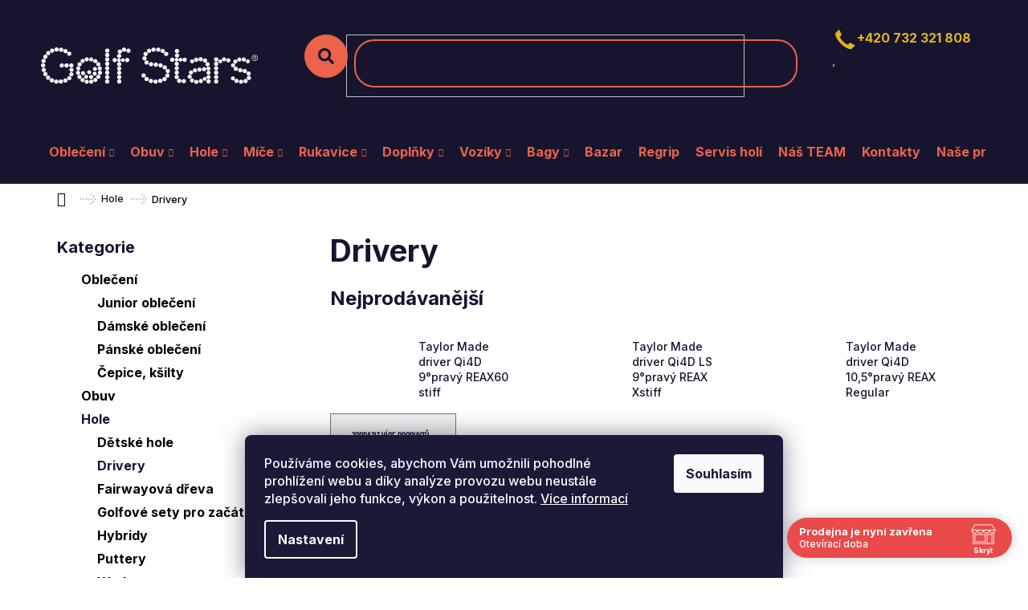

--- FILE ---
content_type: text/html; charset=utf-8
request_url: https://www.golfstars.cz/drivery/
body_size: 28776
content:
<!doctype html><html lang="cs" dir="ltr" class="header-background-light external-fonts-loaded"><head><meta charset="utf-8" /><meta name="viewport" content="width=device-width,initial-scale=1" /><title>Drivery - Golfstars</title><link rel="preconnect" href="https://cdn.myshoptet.com" /><link rel="dns-prefetch" href="https://cdn.myshoptet.com" /><link rel="preload" href="https://cdn.myshoptet.com/prj/dist/master/cms/libs/jquery/jquery-1.11.3.min.js" as="script" /><link href="https://cdn.myshoptet.com/prj/dist/master/cms/templates/frontend_templates/shared/css/font-face/nunito.css" rel="stylesheet"><link href="https://cdn.myshoptet.com/prj/dist/master/shop/dist/font-shoptet-12.css.d637f40c301981789c16.css" rel="stylesheet"><script>
dataLayer = [];
dataLayer.push({'shoptet' : {
    "pageId": 712,
    "pageType": "category",
    "currency": "CZK",
    "currencyInfo": {
        "decimalSeparator": ",",
        "exchangeRate": 1,
        "priceDecimalPlaces": 2,
        "symbol": "K\u010d",
        "symbolLeft": 0,
        "thousandSeparator": " "
    },
    "language": "cs",
    "projectId": 514876,
    "category": {
        "guid": "348487db-cd70-11ec-9c66-246e96436e9c",
        "path": "Hole | Drivery",
        "parentCategoryGuid": "aadb2815-cd6f-11ec-9c66-246e96436e9c"
    },
    "cartInfo": {
        "id": null,
        "freeShipping": false,
        "freeShippingFrom": 2500,
        "leftToFreeGift": {
            "formattedPrice": "0 K\u010d",
            "priceLeft": 0
        },
        "freeGift": false,
        "leftToFreeShipping": {
            "priceLeft": 2500,
            "dependOnRegion": 0,
            "formattedPrice": "2 500 K\u010d"
        },
        "discountCoupon": [],
        "getNoBillingShippingPrice": {
            "withoutVat": 0,
            "vat": 0,
            "withVat": 0
        },
        "cartItems": [],
        "taxMode": "ORDINARY"
    },
    "cart": [],
    "customer": {
        "priceRatio": 1,
        "priceListId": 1,
        "groupId": null,
        "registered": false,
        "mainAccount": false
    }
}});
dataLayer.push({'cookie_consent' : {
    "marketing": "denied",
    "analytics": "denied"
}});
document.addEventListener('DOMContentLoaded', function() {
    shoptet.consent.onAccept(function(agreements) {
        if (agreements.length == 0) {
            return;
        }
        dataLayer.push({
            'cookie_consent' : {
                'marketing' : (agreements.includes(shoptet.config.cookiesConsentOptPersonalisation)
                    ? 'granted' : 'denied'),
                'analytics': (agreements.includes(shoptet.config.cookiesConsentOptAnalytics)
                    ? 'granted' : 'denied')
            },
            'event': 'cookie_consent'
        });
    });
});
</script>
<meta property="og:type" content="website"><meta property="og:site_name" content="golfstars.cz"><meta property="og:url" content="https://www.golfstars.cz/drivery/"><meta property="og:title" content="Drivery - Golfstars"><meta name="author" content="Golfstars"><meta name="web_author" content="Shoptet.cz"><meta name="dcterms.rightsHolder" content="www.golfstars.cz"><meta name="robots" content="index,follow"><meta property="og:image" content="https://www.golfstars.cz/user/categories/orig/9724-1_225944-0a.jpg"><meta property="og:description" content="Drivery, Golfstars"><meta name="description" content="Drivery, Golfstars"><style>:root {--color-primary: #17152e;--color-primary-h: 245;--color-primary-s: 37%;--color-primary-l: 13%;--color-primary-hover: #17152e;--color-primary-hover-h: 245;--color-primary-hover-s: 37%;--color-primary-hover-l: 13%;--color-secondary: #ec624b;--color-secondary-h: 9;--color-secondary-s: 81%;--color-secondary-l: 61%;--color-secondary-hover: #dfb426;--color-secondary-hover-h: 46;--color-secondary-hover-s: 74%;--color-secondary-hover-l: 51%;--color-tertiary: #17152e;--color-tertiary-h: 245;--color-tertiary-s: 37%;--color-tertiary-l: 13%;--color-tertiary-hover: #17152e;--color-tertiary-hover-h: 245;--color-tertiary-hover-s: 37%;--color-tertiary-hover-l: 13%;--color-header-background: #ffffff;--template-font: "Nunito";--template-headings-font: "Nunito";--header-background-url: url("[data-uri]");--cookies-notice-background: #1A1937;--cookies-notice-color: #F8FAFB;--cookies-notice-button-hover: #f5f5f5;--cookies-notice-link-hover: #27263f;--templates-update-management-preview-mode-content: "Náhled aktualizací šablony je aktivní pro váš prohlížeč."}</style>
    
    <link href="https://cdn.myshoptet.com/prj/dist/master/shop/dist/main-12.less.cbeb3006c3de8c1b385d.css" rel="stylesheet" />
                <link href="https://cdn.myshoptet.com/prj/dist/master/shop/dist/mobile-header-v1-12.less.a3f5e7d2d0fb934ead19.css" rel="stylesheet" />
    
    <script>var shoptet = shoptet || {};</script>
    <script src="https://cdn.myshoptet.com/prj/dist/master/shop/dist/main-3g-header.js.05f199e7fd2450312de2.js"></script>
<!-- User include --><!-- api 690(337) html code header -->
<script>var ophWidgetData={"lang":"cs","link":"","logo":false,"turnOff":false,"expanded":true,"lunchShow":true,"checkHoliday":true,"showNextWeek":true,"showWidgetStart":"00:00","showWidgetEnd":"23:59","beforeOpenStore":"0","beforeCloseStore":0,"openingHours":[{"day":1,"openHour":"09:00","closeHour":"18:00","openPause":"","closePause":"","closed":false,"staticHourText":""},{"day":2,"openHour":"09:00","closeHour":"18:00","openPause":"","closePause":"","closed":false,"staticHourText":""},{"day":3,"openHour":"09:00","closeHour":"18:00","openPause":"","closePause":"","closed":false,"staticHourText":""},{"day":4,"openHour":"09:00","closeHour":"18:00","openPause":"","closePause":"","closed":false,"staticHourText":""},{"day":5,"openHour":"09:00","closeHour":"18:00","openPause":"","closePause":"","closed":false,"staticHourText":""},{"day":6,"openHour":"09:00","closeHour":"15:00","openPause":"","closePause":"","closed":false,"staticHourText":""},{"day":7,"openHour":"","closeHour":"","openPause":"","closePause":"","closed":true,"staticHourText":""}],"excludes":[{"date":"2024-05-01","openHour":"","closeHour":"","openPause":"","closePause":"","closed":true,"text":""},{"date":"2024-05-08","openHour":"","closeHour":"","openPause":"","closePause":"","closed":true,"text":""},{"date":"2024-07-05","openHour":"","closeHour":"","openPause":"","closePause":"","closed":true,"text":""},{"date":"2024-07-06","openHour":"","closeHour":"","openPause":"","closePause":"","closed":true,"text":""},{"date":"2024-11-02","openHour":"","closeHour":"","openPause":"","closePause":"","closed":true,"text":""},{"date":"2024-11-09","openHour":"","closeHour":"","openPause":"","closePause":"","closed":true,"text":""},{"date":"2024-11-16","openHour":"","closeHour":"","openPause":"","closePause":"","closed":true,"text":""},{"date":"2024-11-23","openHour":"","closeHour":"","openPause":"","closePause":"","closed":true,"text":""},{"date":"2024-11-30","openHour":"","closeHour":"","openPause":"","closePause":"","closed":true,"text":""},{"date":"2024-12-24","openHour":"","closeHour":"","openPause":"","closePause":"","closed":true,"text":""},{"date":"2024-12-25","openHour":"","closeHour":"","openPause":"","closePause":"","closed":true,"text":""},{"date":"2024-12-26","openHour":"","closeHour":"","openPause":"","closePause":"","closed":true,"text":""},{"date":"2024-12-27","openHour":"","closeHour":"","openPause":"","closePause":"","closed":true,"text":""},{"date":"2024-12-28","openHour":"","closeHour":"","openPause":"","closePause":"","closed":true,"text":""},{"date":"2024-12-29","openHour":"","closeHour":"","openPause":"","closePause":"","closed":true,"text":""},{"date":"2024-12-30","openHour":"","closeHour":"","openPause":"","closePause":"","closed":true,"text":""},{"date":"2024-12-31","openHour":"","closeHour":"","openPause":"","closePause":"","closed":true,"text":""},{"date":"2025-01-01","openHour":"","closeHour":"","openPause":"","closePause":"","closed":true,"text":""},{"date":"2025-01-02","openHour":"","closeHour":"","openPause":"","closePause":"","closed":true,"text":""},{"date":"2025-01-03","openHour":"","closeHour":"","openPause":"","closePause":"","closed":true,"text":""},{"date":"2025-01-04","openHour":"","closeHour":"","openPause":"","closePause":"","closed":true,"text":""},{"date":"2025-01-05","openHour":"","closeHour":"","openPause":"","closePause":"","closed":true,"text":""},{"date":"2025-10-01","openHour":"09:00","closeHour":"17:00","openPause":"","closePause":"","closed":false,"text":""},{"date":"2025-12-24","openHour":"","closeHour":"","openPause":"","closePause":"","closed":true,"text":""},{"date":"2025-12-25","openHour":"","closeHour":"","openPause":"","closePause":"","closed":true,"text":""},{"date":"2025-12-26","openHour":"","closeHour":"","openPause":"","closePause":"","closed":true,"text":""},{"date":"2025-12-27","openHour":"","closeHour":"","openPause":"","closePause":"","closed":true,"text":""},{"date":"2025-12-28","openHour":"","closeHour":"","openPause":"","closePause":"","closed":true,"text":""},{"date":"2025-12-29","openHour":"","closeHour":"","openPause":"","closePause":"","closed":true,"text":""},{"date":"2025-12-30","openHour":"","closeHour":"","openPause":"","closePause":"","closed":true,"text":""},{"date":"2025-12-31","openHour":"","closeHour":"","openPause":"","closePause":"","closed":true,"text":""},{"date":"2026-01-01","openHour":"","closeHour":"","openPause":"","closePause":"","closed":true,"text":""},{"date":"2026-01-02","openHour":"","closeHour":"","openPause":"","closePause":"","closed":true,"text":""},{"date":"2026-01-03","openHour":"","closeHour":"","openPause":"","closePause":"","closed":true,"text":""},{"date":"2026-01-04","openHour":"","closeHour":"","openPause":"","closePause":"","closed":true,"text":""}],"holidayList":["01-01","01-05","08-05","05-07","06-07","28-09","28-10","17-11","24-12","25-12","26-12"],"todayLongFormat":false,"logoFilemanager":"","colors":{"bg_header_color":"","bg_logo_color":"","bg_title_color":"","bg_preopen_color":"#03a9f4","bg_open_color":"#4caf50","bg_pause_color":"#ff9800","bg_preclose_color":"#ff6f00","bg_close_color":"#e94b4b","color_exception_day":"#e94b4b"},"address":"","icon":"icon-02","bottomPosition":0,"showDetailOnExpand":true,"disableDetail":false,"disableDetailTable":false,"hideOnMobile":false,"hideOnCheckout":false,"weekTurnOff":[],"directPosition":"ltr"}</script>
<!-- service 690(337) html code header -->
<link href="https://cdn.myshoptet.com/usr/mcore.myshoptet.com/user/documents/upload/addon01/ophWidget.min.css?v=1.6.9" rel="stylesheet" />


<!-- project html code header -->
<link rel="preconnect" href="https://fonts.googleapis.com">
<link rel="preconnect" href="https://fonts.gstatic.com" crossorigin>
<link href="https://fonts.googleapis.com/css2?family=Inter:wght@300;500;700&display=swap" rel="stylesheet">

<link rel="stylesheet" href="https://use.typekit.net/cze1xix.css">

<link href="/user/documents/public/css/app.css?v=69" rel="stylesheet">
<!-- Meta Pixel Code -->
<script>
!function(f,b,e,v,n,t,s)
{if(f.fbq)return;n=f.fbq=function(){n.callMethod?
n.callMethod.apply(n,arguments):n.queue.push(arguments)};
if(!f._fbq)f._fbq=n;n.push=n;n.loaded=!0;n.version='2.0';
n.queue=[];t=b.createElement(e);t.async=!0;
t.src=v;s=b.getElementsByTagName(e)[0];
s.parentNode.insertBefore(t,s)}(window, document,'script',
'https://connect.facebook.net/en_US/fbevents.js');
fbq('init', '305736395900010');
fbq('track', 'PageView');
</script>
<noscript><img height="1" width="1" style="display:none"
src="https://www.facebook.com/tr?id=305736395900010&ev=PageView&noscript=1"
/></noscript>
<!-- End Meta Pixel Code -->
<!-- /User include --><link rel="shortcut icon" href="/favicon.ico" type="image/x-icon" /><link rel="canonical" href="https://www.golfstars.cz/drivery/" />    <script>
        var _hwq = _hwq || [];
        _hwq.push(['setKey', 'B687CF00FC4CA278E01E81A0ED52F221']);
        _hwq.push(['setTopPos', '0']);
        _hwq.push(['showWidget', '22']);
        (function() {
            var ho = document.createElement('script');
            ho.src = 'https://cz.im9.cz/direct/i/gjs.php?n=wdgt&sak=B687CF00FC4CA278E01E81A0ED52F221';
            var s = document.getElementsByTagName('script')[0]; s.parentNode.insertBefore(ho, s);
        })();
    </script>
    <!-- Global site tag (gtag.js) - Google Analytics -->
    <script async src="https://www.googletagmanager.com/gtag/js?id=G-B73XFD43K2"></script>
    <script>
        
        window.dataLayer = window.dataLayer || [];
        function gtag(){dataLayer.push(arguments);}
        

                    console.debug('default consent data');

            gtag('consent', 'default', {"ad_storage":"denied","analytics_storage":"denied","ad_user_data":"denied","ad_personalization":"denied","wait_for_update":500});
            dataLayer.push({
                'event': 'default_consent'
            });
        
        gtag('js', new Date());

                gtag('config', 'UA-167269092-2', { 'groups': "UA" });
        
                gtag('config', 'G-B73XFD43K2', {"groups":"GA4","send_page_view":false,"content_group":"category","currency":"CZK","page_language":"cs"});
        
                gtag('config', 'AW-644586289', {"allow_enhanced_conversions":true});
        
        
        
        
        
                    gtag('event', 'page_view', {"send_to":"GA4","page_language":"cs","content_group":"category","currency":"CZK"});
        
        
        
        
        
        
        
        
        
        
        
        
        
        document.addEventListener('DOMContentLoaded', function() {
            if (typeof shoptet.tracking !== 'undefined') {
                for (var id in shoptet.tracking.bannersList) {
                    gtag('event', 'view_promotion', {
                        "send_to": "UA",
                        "promotions": [
                            {
                                "id": shoptet.tracking.bannersList[id].id,
                                "name": shoptet.tracking.bannersList[id].name,
                                "position": shoptet.tracking.bannersList[id].position
                            }
                        ]
                    });
                }
            }

            shoptet.consent.onAccept(function(agreements) {
                if (agreements.length !== 0) {
                    console.debug('gtag consent accept');
                    var gtagConsentPayload =  {
                        'ad_storage': agreements.includes(shoptet.config.cookiesConsentOptPersonalisation)
                            ? 'granted' : 'denied',
                        'analytics_storage': agreements.includes(shoptet.config.cookiesConsentOptAnalytics)
                            ? 'granted' : 'denied',
                                                                                                'ad_user_data': agreements.includes(shoptet.config.cookiesConsentOptPersonalisation)
                            ? 'granted' : 'denied',
                        'ad_personalization': agreements.includes(shoptet.config.cookiesConsentOptPersonalisation)
                            ? 'granted' : 'denied',
                        };
                    console.debug('update consent data', gtagConsentPayload);
                    gtag('consent', 'update', gtagConsentPayload);
                    dataLayer.push(
                        { 'event': 'update_consent' }
                    );
                }
            });
        });
    </script>
</head><body class="desktop id-712 in-drivery template-12 type-category multiple-columns-body columns-mobile-2 columns-3 ums_forms_redesign--off ums_a11y_category_page--on ums_discussion_rating_forms--off ums_flags_display_unification--on ums_a11y_login--on mobile-header-version-1"><noscript>
    <style>
        #header {
            padding-top: 0;
            position: relative !important;
            top: 0;
        }
        .header-navigation {
            position: relative !important;
        }
        .overall-wrapper {
            margin: 0 !important;
        }
        body:not(.ready) {
            visibility: visible !important;
        }
    </style>
    <div class="no-javascript">
        <div class="no-javascript__title">Musíte změnit nastavení vašeho prohlížeče</div>
        <div class="no-javascript__text">Podívejte se na: <a href="https://www.google.com/support/bin/answer.py?answer=23852">Jak povolit JavaScript ve vašem prohlížeči</a>.</div>
        <div class="no-javascript__text">Pokud používáte software na blokování reklam, může být nutné povolit JavaScript z této stránky.</div>
        <div class="no-javascript__text">Děkujeme.</div>
    </div>
</noscript>

        <div id="fb-root"></div>
        <script>
            window.fbAsyncInit = function() {
                FB.init({
//                    appId            : 'your-app-id',
                    autoLogAppEvents : true,
                    xfbml            : true,
                    version          : 'v19.0'
                });
            };
        </script>
        <script async defer crossorigin="anonymous" src="https://connect.facebook.net/cs_CZ/sdk.js"></script>    <div class="siteCookies siteCookies--bottom siteCookies--dark js-siteCookies" role="dialog" data-testid="cookiesPopup" data-nosnippet>
        <div class="siteCookies__form">
            <div class="siteCookies__content">
                <div class="siteCookies__text">
                    Používáme cookies, abychom Vám umožnili pohodlné prohlížení webu a díky analýze provozu webu neustále zlepšovali jeho funkce, výkon a použitelnost. <a href="/podminky-ochrany-osobnich-udaju/" target="_blank" rel="noopener noreferrer">Více informací</a>
                </div>
                <p class="siteCookies__links">
                    <button class="siteCookies__link js-cookies-settings" aria-label="Nastavení cookies" data-testid="cookiesSettings">Nastavení</button>
                </p>
            </div>
            <div class="siteCookies__buttonWrap">
                                <button class="siteCookies__button js-cookiesConsentSubmit" value="all" aria-label="Přijmout cookies" data-testid="buttonCookiesAccept">Souhlasím</button>
            </div>
        </div>
        <script>
            document.addEventListener("DOMContentLoaded", () => {
                const siteCookies = document.querySelector('.js-siteCookies');
                document.addEventListener("scroll", shoptet.common.throttle(() => {
                    const st = document.documentElement.scrollTop;
                    if (st > 1) {
                        siteCookies.classList.add('siteCookies--scrolled');
                    } else {
                        siteCookies.classList.remove('siteCookies--scrolled');
                    }
                }, 100));
            });
        </script>
    </div>
<a href="#content" class="skip-link sr-only">Přejít na obsah</a><div class="overall-wrapper">
    <div class="user-action">
                        <dialog id="login" class="dialog dialog--modal dialog--fullscreen js-dialog--modal" aria-labelledby="loginHeading">
        <div class="dialog__close dialog__close--arrow">
                        <button type="button" class="btn toggle-window-arr" data-dialog-close data-testid="backToShop">Zpět <span>do obchodu</span></button>
            </div>
        <div class="dialog__wrapper">
            <div class="dialog__content dialog__content--form">
                <div class="dialog__header">
                    <h2 id="loginHeading" class="dialog__heading dialog__heading--login">Přihlášení k vašemu účtu</h2>
                </div>
                <div id="customerLogin" class="dialog__body">
                    <form action="/action/Customer/Login/" method="post" id="formLoginIncluded" class="csrf-enabled formLogin" data-testid="formLogin"><input type="hidden" name="referer" value="" /><div class="form-group"><div class="input-wrapper email js-validated-element-wrapper no-label"><input type="email" name="email" class="form-control" autofocus placeholder="E-mailová adresa (např. jan@novak.cz)" data-testid="inputEmail" autocomplete="email" required /></div></div><div class="form-group"><div class="input-wrapper password js-validated-element-wrapper no-label"><input type="password" name="password" class="form-control" placeholder="Heslo" data-testid="inputPassword" autocomplete="current-password" required /><span class="no-display">Nemůžete vyplnit toto pole</span><input type="text" name="surname" value="" class="no-display" /></div></div><div class="form-group"><div class="login-wrapper"><button type="submit" class="btn btn-secondary btn-text btn-login" data-testid="buttonSubmit">Přihlásit se</button><div class="password-helper"><a href="/registrace/" data-testid="signup" rel="nofollow">Nová registrace</a><a href="/klient/zapomenute-heslo/" rel="nofollow">Zapomenuté heslo</a></div></div></div></form>
                </div>
            </div>
        </div>
    </dialog>
            </div>
<header id="header"><div class="container navigation-wrapper"><div class="site-name"><a href="/" data-testid="linkWebsiteLogo"><img src="https://cdn.myshoptet.com/usr/www.golfstars.cz/user/logos/logo_bile.svg" alt="Golfstars" fetchpriority="low" /></a></div><nav id="navigation" aria-label="Hlavní menu" data-collapsible="true"><div class="navigation-in menu"><ul class="menu-level-1" role="menubar" data-testid="headerMenuItems"><li class="menu-item-673 ext" role="none"><a href="/obleceni/" data-testid="headerMenuItem" role="menuitem" aria-haspopup="true" aria-expanded="false"><b>Oblečení</b><span class="submenu-arrow"></span></a><ul class="menu-level-2" aria-label="Oblečení" tabindex="-1" role="menu"><li class="menu-item-1039" role="none"><a href="/junior-golfove-obleceni/" data-image="https://cdn.myshoptet.com/usr/www.golfstars.cz/user/categories/thumb/10582_lucky-in-love-triko--pleat-me-up-tank.jpg" data-testid="headerMenuItem" role="menuitem"><span>Junior oblečení</span></a>
                        </li><li class="menu-item-1033" role="none"><a href="/damske-golfove-obleceni/" data-image="https://cdn.myshoptet.com/usr/www.golfstars.cz/user/categories/thumb/2375_173_zoomfront.jpg" data-testid="headerMenuItem" role="menuitem"><span>Dámské oblečení</span></a>
                        </li><li class="menu-item-1006" role="none"><a href="/panske-golfove-obleceni/" data-image="https://cdn.myshoptet.com/usr/www.golfstars.cz/user/categories/thumb/6704_905_modelfront.jpg" data-testid="headerMenuItem" role="menuitem"><span>Pánské oblečení</span></a>
                        </li><li class="menu-item-1051" role="none"><a href="/cepice--ksilty/" data-image="https://cdn.myshoptet.com/usr/www.golfstars.cz/user/categories/thumb/11218_stazeny-soubor--5.jpg" data-testid="headerMenuItem" role="menuitem"><span>Čepice, kšilty</span></a>
                        </li></ul></li>
<li class="menu-item-1018 ext" role="none"><a href="/obuv/" data-testid="headerMenuItem" role="menuitem" aria-haspopup="true" aria-expanded="false"><b>Obuv</b><span class="submenu-arrow"></span></a><ul class="menu-level-2" aria-label="Obuv" tabindex="-1" role="menu"><li class="menu-item-1021" role="none"><a href="/panske-golfove-boty/" data-image="https://cdn.myshoptet.com/usr/www.golfstars.cz/user/categories/thumb/9709_231072-0a-8.jpg" data-testid="headerMenuItem" role="menuitem"><span>Pánské boty</span></a>
                        </li><li class="menu-item-1063" role="none"><a href="/damske-golfove-boty/" data-image="https://cdn.myshoptet.com/usr/www.golfstars.cz/user/categories/thumb/3649_231117-0a-8.jpg" data-testid="headerMenuItem" role="menuitem"><span>Dámské boty</span></a>
                        </li><li class="menu-item-1069" role="none"><a href="/junior-golfove-boty/" data-image="https://cdn.myshoptet.com/usr/www.golfstars.cz/user/categories/thumb/9682_226272-0a-8.jpg" data-testid="headerMenuItem" role="menuitem"><span>Junior boty</span></a>
                        </li></ul></li>
<li class="menu-item-709 ext" role="none"><a href="/golfove-hole/" data-testid="headerMenuItem" role="menuitem" aria-haspopup="true" aria-expanded="false"><b>Hole</b><span class="submenu-arrow"></span></a><ul class="menu-level-2" aria-label="Hole" tabindex="-1" role="menu"><li class="menu-item-733" role="none"><a href="/detske-hole/" data-image="https://cdn.myshoptet.com/usr/www.golfstars.cz/user/categories/thumb/766_spalding-full-set-junior-7-10-red.jpg" data-testid="headerMenuItem" role="menuitem"><span>Dětské hole</span></a>
                        </li><li class="menu-item-712 active" role="none"><a href="/drivery/" data-image="https://cdn.myshoptet.com/usr/www.golfstars.cz/user/categories/thumb/9724-1_225944-0a.jpg" data-testid="headerMenuItem" role="menuitem"><span>Drivery</span></a>
                        </li><li class="menu-item-715" role="none"><a href="/fairwayova-dreva/" data-image="https://cdn.myshoptet.com/usr/www.golfstars.cz/user/categories/thumb/9982_158593-0a-8.jpg" data-testid="headerMenuItem" role="menuitem"><span>Fairwayová dřeva</span></a>
                        </li><li class="menu-item-730" role="none"><a href="/golfove-sety-zacatecnik/" data-image="https://cdn.myshoptet.com/usr/www.golfstars.cz/user/categories/thumb/download-1.jpg" data-testid="headerMenuItem" role="menuitem"><span>Golfové sety pro začátečníky</span></a>
                        </li><li class="menu-item-718" role="none"><a href="/hybridy/" data-image="https://cdn.myshoptet.com/usr/www.golfstars.cz/user/categories/thumb/97477_0a_7-300x300.jpg" data-testid="headerMenuItem" role="menuitem"><span>Hybridy</span></a>
                        </li><li class="menu-item-721" role="none"><a href="/puttery/" data-image="https://cdn.myshoptet.com/usr/www.golfstars.cz/user/categories/thumb/136861_0a-300x300.jpg" data-testid="headerMenuItem" role="menuitem"><span>Puttery</span></a>
                        </li><li class="menu-item-724" role="none"><a href="/wedge/" data-image="https://cdn.myshoptet.com/usr/www.golfstars.cz/user/categories/thumb/10915_14001-cleveland-rtx-6-zipcore-tour-satin-golfova-wedge.jpg" data-testid="headerMenuItem" role="menuitem"><span>Wedge</span></a>
                        </li><li class="menu-item-727" role="none"><a href="/zeleza/" data-image="https://cdn.myshoptet.com/usr/www.golfstars.cz/user/categories/thumb/11272_velky-1674313341-srixon-zx7-mkii-5-pw-na-oceli.jpg" data-testid="headerMenuItem" role="menuitem"><span>Železa</span></a>
                        </li></ul></li>
<li class="menu-item-1012 ext" role="none"><a href="/golfove-mice/" data-testid="headerMenuItem" role="menuitem" aria-haspopup="true" aria-expanded="false"><b>Míče</b><span class="submenu-arrow"></span></a><ul class="menu-level-2" aria-label="Míče" tabindex="-1" role="menu"><li class="menu-item-1015" role="none"><a href="/nove-golfove-mice/" data-image="https://cdn.myshoptet.com/usr/www.golfstars.cz/user/categories/thumb/9859_222571-0b-8.jpg" data-testid="headerMenuItem" role="menuitem"><span>Nové golfové míče</span></a>
                        </li></ul></li>
<li class="menu-item-1024 ext" role="none"><a href="/golfove-rukavice/" data-testid="headerMenuItem" role="menuitem" aria-haspopup="true" aria-expanded="false"><b>Rukavice</b><span class="submenu-arrow"></span></a><ul class="menu-level-2" aria-label="Rukavice" tabindex="-1" role="menu"><li class="menu-item-1027" role="none"><a href="/panske/" data-image="https://cdn.myshoptet.com/usr/www.golfstars.cz/user/categories/thumb/9679_208896-0a-8.jpg" data-testid="headerMenuItem" role="menuitem"><span>Pánské</span></a>
                        </li><li class="menu-item-1072" role="none"><a href="/damske/" data-image="https://cdn.myshoptet.com/usr/www.golfstars.cz/user/categories/thumb/9169_63447-0a-8.jpg" data-testid="headerMenuItem" role="menuitem"><span>Dámské</span></a>
                        </li><li class="menu-item-1147" role="none"><a href="/junior/" data-image="https://cdn.myshoptet.com/usr/www.golfstars.cz/user/categories/thumb/9793_127023-0a-8.jpg" data-testid="headerMenuItem" role="menuitem"><span>Junior</span></a>
                        </li></ul></li>
<li class="menu-item-1057 ext" role="none"><a href="/doplnky/" data-testid="headerMenuItem" role="menuitem" aria-haspopup="true" aria-expanded="false"><b>Doplňky</b><span class="submenu-arrow"></span></a><ul class="menu-level-2" aria-label="Doplňky" tabindex="-1" role="menu"><li class="menu-item-1060" role="none"><a href="/tycka/" data-image="https://cdn.myshoptet.com/usr/www.golfstars.cz/user/categories/thumb/9862_tees--drevene.jpg" data-testid="headerMenuItem" role="menuitem"><span>Týčka</span></a>
                        </li><li class="menu-item-1066" role="none"><a href="/spiky-na-boty/" data-image="https://cdn.myshoptet.com/usr/www.golfstars.cz/user/categories/thumb/10963_73168-0a-8.jpg" data-testid="headerMenuItem" role="menuitem"><span>Spiky na boty</span></a>
                        </li><li class="menu-item-1078" role="none"><a href="/rucniky/" data-image="https://cdn.myshoptet.com/usr/www.golfstars.cz/user/categories/thumb/6307_22892-0a-8.jpg" data-testid="headerMenuItem" role="menuitem"><span>Ručníky</span></a>
                        </li><li class="menu-item-1123" role="none"><a href="/dalkomery-gps-hodinky/" data-image="https://cdn.myshoptet.com/usr/www.golfstars.cz/user/categories/thumb/10666_146222-0a-8.jpg" data-testid="headerMenuItem" role="menuitem"><span>Dálkoměry,GPS Hodinky</span></a>
                        </li><li class="menu-item-1126" role="none"><a href="/treninkove-pomucky/" data-image="https://cdn.myshoptet.com/usr/www.golfstars.cz/user/categories/thumb/7792_odpalovaci-sit-pure2improve.png" data-testid="headerMenuItem" role="menuitem"><span>Tréninkové pomůcky</span></a>
                        </li><li class="menu-item-1132" role="none"><a href="/obaly-na-boty/" data-image="https://cdn.myshoptet.com/usr/www.golfstars.cz/user/categories/thumb/6877_143600-0a-8.jpg" data-testid="headerMenuItem" role="menuitem"><span>Obaly na boty</span></a>
                        </li><li class="menu-item-1135" role="none"><a href="/destniky/" data-image="https://cdn.myshoptet.com/usr/www.golfstars.cz/user/categories/thumb/10927_golfovy-destnik-under-armour-double-canopy.jpg" data-testid="headerMenuItem" role="menuitem"><span>Deštníky</span></a>
                        </li><li class="menu-item-1138" role="none"><a href="/dalsi-prislusenstvi/" data-image="https://cdn.myshoptet.com/usr/www.golfstars.cz/user/categories/thumb/11098_58502-0a.jpg" data-testid="headerMenuItem" role="menuitem"><span>Další příslušenství</span></a>
                        </li><li class="menu-item-1159" role="none"><a href="/bryle-2/" data-image="https://cdn.myshoptet.com/usr/www.golfstars.cz/user/categories/thumb/181087_0a_8.jpg" data-testid="headerMenuItem" role="menuitem"><span>Brýle</span></a>
                        </li><li class="menu-item-1182" role="none"><a href="/darkove-poukazy/" data-image="https://cdn.myshoptet.com/usr/www.golfstars.cz/user/categories/thumb/4e0aa0eb-59c7-4c05-923e-bc7bffc38fa6.jpg" data-testid="headerMenuItem" role="menuitem"><span>Dárkové poukazy</span></a>
                        </li></ul></li>
<li class="menu-item-739 ext" role="none"><a href="/golfove-voziky/" data-testid="headerMenuItem" role="menuitem" aria-haspopup="true" aria-expanded="false"><b>Vozíky</b><span class="submenu-arrow"></span></a><ul class="menu-level-2" aria-label="Vozíky" tabindex="-1" role="menu"><li class="menu-item-748" role="none"><a href="/golfove-voziky-prislusenstvi/" data-image="https://cdn.myshoptet.com/usr/www.golfstars.cz/user/categories/thumb/146458_0a.jpg" data-testid="headerMenuItem" role="menuitem"><span>Příslušenství k vozíkům</span></a>
                        </li><li class="menu-item-745" role="none"><a href="/golfove-voziky-rucni/" data-image="https://cdn.myshoptet.com/usr/www.golfstars.cz/user/categories/thumb/gc00606150c91-a.png" data-testid="headerMenuItem" role="menuitem"><span>Ruční</span></a>
                        </li><li class="menu-item-742" role="none"><a href="/golfove-voziky-elektricke/" data-image="https://cdn.myshoptet.com/usr/www.golfstars.cz/user/categories/thumb/digitalgolf-jucad-carbon-travel-2-0-jct2.jpg" data-testid="headerMenuItem" role="menuitem"><span>Elektrické</span></a>
                        </li></ul></li>
<li class="menu-item-754 ext" role="none"><a href="/golfove-bagy/" data-testid="headerMenuItem" role="menuitem" aria-haspopup="true" aria-expanded="false"><b>Bagy</b><span class="submenu-arrow"></span></a><ul class="menu-level-2" aria-label="Bagy" tabindex="-1" role="menu"><li class="menu-item-1117" role="none"><a href="/stand-bag-2/" data-image="https://cdn.myshoptet.com/usr/www.golfstars.cz/user/categories/thumb/11443_thumb.jpg" data-testid="headerMenuItem" role="menuitem"><span>Stand Bag</span></a>
                        </li><li class="menu-item-1120" role="none"><a href="/travel-bag-2/" data-image="https://cdn.myshoptet.com/usr/www.golfstars.cz/user/categories/thumb/9877_7826-600-primary.jpg" data-testid="headerMenuItem" role="menuitem"><span>Travel Bag</span></a>
                        </li><li class="menu-item-1144" role="none"><a href="/cart-bag-2/" data-image="https://cdn.myshoptet.com/usr/www.golfstars.cz/user/categories/thumb/6208_cw-bag-cart-chev-dry-rogue-cerno-bilo-oranzovy-hxm.jpg" data-testid="headerMenuItem" role="menuitem"><span>Cart Bag</span></a>
                        </li></ul></li>
<li class="menu-item-1185" role="none"><a href="/bazar-2/" data-testid="headerMenuItem" role="menuitem" aria-expanded="false"><b>Bazar</b></a></li>
<li class="menu-item-1189" role="none"><a href="/regrip/" data-testid="headerMenuItem" role="menuitem" aria-expanded="false"><b>Regrip</b></a></li>
<li class="menu-item-1192" role="none"><a href="/servis-holi/" data-testid="headerMenuItem" role="menuitem" aria-expanded="false"><b>Servis holí</b></a></li>
<li class="menu-item-1195" role="none"><a href="/o-nas/" data-testid="headerMenuItem" role="menuitem" aria-expanded="false"><b>Náš TEAM</b></a></li>
<li class="menu-item-29" role="none"><a href="/kontakty/" data-testid="headerMenuItem" role="menuitem" aria-expanded="false"><b>Kontakty</b></a></li>
<li class="menu-item-1397" role="none"><a href="/prodejna/" data-testid="headerMenuItem" role="menuitem" aria-expanded="false"><b>Naše prodejna</b></a></li>
<li class="menu-item-1667" role="none"><a href="/spoluprace/" data-testid="headerMenuItem" role="menuitem" aria-expanded="false"><b>Spolupráce s Čeladnou</b></a></li>
</ul>
    <ul class="navigationActions" role="menu">
                            <li role="none">
                                    <a href="/login/?backTo=%2Fdrivery%2F" rel="nofollow" data-testid="signin" role="menuitem"><span>Přihlášení</span></a>
                            </li>
                        </ul>
</div><span class="navigation-close"></span></nav><div class="menu-helper" data-testid="hamburgerMenu"><span>Více</span></div>

    <div class="navigation-buttons">
                <a href="#" class="toggle-window" data-target="search" data-testid="linkSearchIcon"><span class="sr-only">Hledat</span></a>
                    
        <button class="top-nav-button top-nav-button-login" type="button" data-dialog-id="login" aria-haspopup="dialog" aria-controls="login" data-testid="signin">
            <span class="sr-only">Přihlášení</span>
        </button>
                    <a href="/kosik/" class="toggle-window cart-count" data-target="cart" data-testid="headerCart" rel="nofollow" aria-haspopup="dialog" aria-expanded="false" aria-controls="cart-widget"><span class="sr-only">Nákupní košík</span></a>
        <a href="#" class="toggle-window" data-target="navigation" data-testid="hamburgerMenu"><span class="sr-only">Menu</span></a>
    </div>

</div></header><!-- / header -->


<div id="content-wrapper" class="container content-wrapper">
    
                                <div class="breadcrumbs navigation-home-icon-wrapper" itemscope itemtype="https://schema.org/BreadcrumbList">
                                                                            <span id="navigation-first" data-basetitle="Golfstars" itemprop="itemListElement" itemscope itemtype="https://schema.org/ListItem">
                <a href="/" itemprop="item" class="navigation-home-icon"><span class="sr-only" itemprop="name">Domů</span></a>
                <span class="navigation-bullet">/</span>
                <meta itemprop="position" content="1" />
            </span>
                                <span id="navigation-1" itemprop="itemListElement" itemscope itemtype="https://schema.org/ListItem">
                <a href="/golfove-hole/" itemprop="item" data-testid="breadcrumbsSecondLevel"><span itemprop="name">Hole</span></a>
                <span class="navigation-bullet">/</span>
                <meta itemprop="position" content="2" />
            </span>
                                            <span id="navigation-2" itemprop="itemListElement" itemscope itemtype="https://schema.org/ListItem" data-testid="breadcrumbsLastLevel">
                <meta itemprop="item" content="https://www.golfstars.cz/drivery/" />
                <meta itemprop="position" content="3" />
                <span itemprop="name" data-title="Drivery">Drivery</span>
            </span>
            </div>
            
    <div class="content-wrapper-in">
                                                <aside class="sidebar sidebar-left"  data-testid="sidebarMenu">
                                                                                                <div class="sidebar-inner">
                                                                                                        <div class="box box-bg-variant box-categories">    <div class="skip-link__wrapper">
        <span id="categories-start" class="skip-link__target js-skip-link__target sr-only" tabindex="-1">&nbsp;</span>
        <a href="#categories-end" class="skip-link skip-link--start sr-only js-skip-link--start">Přeskočit kategorie</a>
    </div>

<h4>Kategorie</h4>


<div id="categories"><div class="categories cat-01 expandable expanded" id="cat-673"><div class="topic"><a href="/obleceni/">Oblečení<span class="cat-trigger">&nbsp;</span></a></div>

                    <ul class=" expanded">
                                        <li >
                <a href="/junior-golfove-obleceni/">
                    Junior oblečení
                                    </a>
                                                                </li>
                                <li class="
                                 expandable                                 external">
                <a href="/damske-golfove-obleceni/">
                    Dámské oblečení
                    <span class="cat-trigger">&nbsp;</span>                </a>
                                                            

    
                                                </li>
                                <li class="
                                 expandable                                 external">
                <a href="/panske-golfove-obleceni/">
                    Pánské oblečení
                    <span class="cat-trigger">&nbsp;</span>                </a>
                                                            

    
                                                </li>
                                <li class="
                                 expandable                                 external">
                <a href="/cepice--ksilty/">
                    Čepice, kšilty
                    <span class="cat-trigger">&nbsp;</span>                </a>
                                                            

    
                                                </li>
                </ul>
    </div><div class="categories cat-02 expandable external" id="cat-1018"><div class="topic"><a href="/obuv/">Obuv<span class="cat-trigger">&nbsp;</span></a></div>

    </div><div class="categories cat-01 expandable active expanded" id="cat-709"><div class="topic child-active"><a href="/golfove-hole/">Hole<span class="cat-trigger">&nbsp;</span></a></div>

                    <ul class=" active expanded">
                                        <li >
                <a href="/detske-hole/">
                    Dětské hole
                                    </a>
                                                                </li>
                                <li class="
                active                                                 ">
                <a href="/drivery/">
                    Drivery
                                    </a>
                                                                </li>
                                <li >
                <a href="/fairwayova-dreva/">
                    Fairwayová dřeva
                                    </a>
                                                                </li>
                                <li >
                <a href="/golfove-sety-zacatecnik/">
                    Golfové sety pro začátečníky
                                    </a>
                                                                </li>
                                <li >
                <a href="/hybridy/">
                    Hybridy
                                    </a>
                                                                </li>
                                <li >
                <a href="/puttery/">
                    Puttery
                                    </a>
                                                                </li>
                                <li >
                <a href="/wedge/">
                    Wedge
                                    </a>
                                                                </li>
                                <li >
                <a href="/zeleza/">
                    Železa
                                    </a>
                                                                </li>
                </ul>
    </div><div class="categories cat-02 expandable external" id="cat-1012"><div class="topic"><a href="/golfove-mice/">Míče<span class="cat-trigger">&nbsp;</span></a></div>

    </div><div class="categories cat-01 expandable external" id="cat-1024"><div class="topic"><a href="/golfove-rukavice/">Rukavice<span class="cat-trigger">&nbsp;</span></a></div>

    </div><div class="categories cat-02 expandable external" id="cat-1057"><div class="topic"><a href="/doplnky/">Doplňky<span class="cat-trigger">&nbsp;</span></a></div>

    </div><div class="categories cat-01 expandable expanded" id="cat-739"><div class="topic"><a href="/golfove-voziky/">Vozíky<span class="cat-trigger">&nbsp;</span></a></div>

                    <ul class=" expanded">
                                        <li >
                <a href="/golfove-voziky-prislusenstvi/">
                    Příslušenství k vozíkům
                                    </a>
                                                                </li>
                                <li >
                <a href="/golfove-voziky-rucni/">
                    Ruční
                                    </a>
                                                                </li>
                                <li >
                <a href="/golfove-voziky-elektricke/">
                    Elektrické
                                    </a>
                                                                </li>
                </ul>
    </div><div class="categories cat-02 expandable expanded" id="cat-754"><div class="topic"><a href="/golfove-bagy/">Bagy<span class="cat-trigger">&nbsp;</span></a></div>

                    <ul class=" expanded">
                                        <li >
                <a href="/stand-bag-2/">
                    Stand Bag
                                    </a>
                                                                </li>
                                <li >
                <a href="/travel-bag-2/">
                    Travel Bag
                                    </a>
                                                                </li>
                                <li >
                <a href="/cart-bag-2/">
                    Cart Bag
                                    </a>
                                                                </li>
                </ul>
    </div><div class="categories cat-01 external" id="cat-1185"><div class="topic"><a href="/bazar-2/">Bazar<span class="cat-trigger">&nbsp;</span></a></div></div></div>

    <div class="skip-link__wrapper">
        <a href="#categories-start" class="skip-link skip-link--end sr-only js-skip-link--end" tabindex="-1" hidden>Přeskočit kategorie</a>
        <span id="categories-end" class="skip-link__target js-skip-link__target sr-only" tabindex="-1">&nbsp;</span>
    </div>
</div>
                                                                                                            <div class="box box-bg-default box-sm box-filters"><div id="filters-default-position" data-filters-default-position="left"></div><div class="filters-wrapper"><div class="filters-unveil-button-wrapper" data-testid='buttonOpenFilter'><a href="#" class="btn btn-default unveil-button" data-unveil="filters" data-text="Zavřít filtr">Otevřít filtr </a></div><div id="filters" class="filters"><div class="slider-wrapper"><h4><span>Cena</span></h4><div class="slider-header"><span class="from"><span id="min">6930</span> Kč</span><span class="to"><span id="max">16191</span> Kč</span></div><div class="slider-content"><div id="slider" class="param-price-filter"></div></div><span id="currencyExchangeRate" class="no-display">1</span><span id="categoryMinValue" class="no-display">6930</span><span id="categoryMaxValue" class="no-display">16191</span></div><form action="/action/ProductsListing/setPriceFilter/" method="post" id="price-filter-form"><fieldset id="price-filter"><input type="hidden" value="6930" name="priceMin" id="price-value-min" /><input type="hidden" value="16191" name="priceMax" id="price-value-max" /><input type="hidden" name="referer" value="/drivery/" /></fieldset></form><div class="filter-sections"><div class="filter-section filter-section-boolean"><div class="param-filter-top"><form action="/action/ProductsListing/setStockFilter/" method="post"><fieldset><div><input type="checkbox" value="1" name="stock" id="stock" data-url="https://www.golfstars.cz/drivery/?stock=1" data-filter-id="1" data-filter-code="stock"  autocomplete="off" /><label for="stock" class="filter-label">Na skladě <span class="filter-count">29</span></label></div><input type="hidden" name="referer" value="/drivery/" /></fieldset></form><form action="/action/ProductsListing/setDoubledotFilter/" method="post"><fieldset><div><input data-url="https://www.golfstars.cz/drivery/?dd=1" data-filter-id="1" data-filter-code="dd" type="checkbox" name="dd[]" id="dd[]1" value="1"  autocomplete="off" /><label for="dd[]1" class="filter-label ">Akce<span class="filter-count">3</span></label></div><div><input data-url="https://www.golfstars.cz/drivery/?dd=2" data-filter-id="2" data-filter-code="dd" type="checkbox" name="dd[]" id="dd[]2" value="2"  disabled="disabled" autocomplete="off" /><label for="dd[]2" class="filter-label disabled ">Novinka<span class="filter-count">0</span></label></div><div><input data-url="https://www.golfstars.cz/drivery/?dd=3" data-filter-id="3" data-filter-code="dd" type="checkbox" name="dd[]" id="dd[]3" value="3"  disabled="disabled" autocomplete="off" /><label for="dd[]3" class="filter-label disabled ">Tip<span class="filter-count">0</span></label></div><input type="hidden" name="referer" value="/drivery/" /></fieldset></form></div></div><div class="filter-section filter-section-button"><a href="#" class="chevron-after chevron-down-after toggle-filters" data-unveil="category-filter-hover">Rozbalit filtr</a></div><div id="category-filter-hover"><div id="manufacturer-filter" class="filter-section filter-section-manufacturer"><h4><span>Značky</span></h4><form action="/action/productsListing/setManufacturerFilter/" method="post"><fieldset><div><input data-url="https://www.golfstars.cz/drivery:callaway/" data-filter-id="callaway" data-filter-code="manufacturerId" type="checkbox" name="manufacturerId[]" id="manufacturerId[]callaway" value="callaway" autocomplete="off" /><label for="manufacturerId[]callaway" class="filter-label">Callaway&nbsp;<span class="filter-count">2</span></label></div><div><input data-url="https://www.golfstars.cz/drivery:cobra/" data-filter-id="cobra" data-filter-code="manufacturerId" type="checkbox" name="manufacturerId[]" id="manufacturerId[]cobra" value="cobra" autocomplete="off" /><label for="manufacturerId[]cobra" class="filter-label">Cobra&nbsp;<span class="filter-count">4</span></label></div><div><input data-url="https://www.golfstars.cz/drivery:ping/" data-filter-id="ping" data-filter-code="manufacturerId" type="checkbox" name="manufacturerId[]" id="manufacturerId[]ping" value="ping" autocomplete="off" /><label for="manufacturerId[]ping" class="filter-label">Ping&nbsp;<span class="filter-count">3</span></label></div><div><input data-url="https://www.golfstars.cz/drivery:srixon/" data-filter-id="srixon" data-filter-code="manufacturerId" type="checkbox" name="manufacturerId[]" id="manufacturerId[]srixon" value="srixon" autocomplete="off" /><label for="manufacturerId[]srixon" class="filter-label">Srixon&nbsp;<span class="filter-count">6</span></label></div><div><input data-url="https://www.golfstars.cz/drivery:taylormade/" data-filter-id="taylormade" data-filter-code="manufacturerId" type="checkbox" name="manufacturerId[]" id="manufacturerId[]taylormade" value="taylormade" autocomplete="off" /><label for="manufacturerId[]taylormade" class="filter-label">TaylorMade&nbsp;<span class="filter-count">11</span></label></div><input type="hidden" name="referer" value="/drivery/" /></fieldset></form></div><div class="filter-section filter-section-count"><div class="filter-total-count">        Položek k zobrazení: <strong>29</strong>
    </div>
</div>

</div></div></div></div></div>
                                                                                                            <div class="box box-bg-variant box-sm box-onlinePayments"><h4><span>Přijímáme online platby</span></h4>
<p class="text-center">
    <img src="data:image/svg+xml,%3Csvg%20width%3D%22148%22%20height%3D%2234%22%20xmlns%3D%22http%3A%2F%2Fwww.w3.org%2F2000%2Fsvg%22%3E%3C%2Fsvg%3E" alt="Loga kreditních karet" width="148" height="34"  data-src="https://cdn.myshoptet.com/prj/dist/master/cms/img/common/payment_logos/payments.png" fetchpriority="low" />
</p>
</div>
                                                                                                            <div class="box box-bg-default box-sm box-topProducts">        <div class="top-products-wrapper js-top10" >
        <h4><span>Top 10 produktů</span></h4>
        <ol class="top-products">
                            <li class="display-image">
                                            <a href="/sun-mountain-stand-bag-h2no-lite-modro-cerveny/" class="top-products-image">
                            <img src="data:image/svg+xml,%3Csvg%20width%3D%22100%22%20height%3D%22100%22%20xmlns%3D%22http%3A%2F%2Fwww.w3.org%2F2000%2Fsvg%22%3E%3C%2Fsvg%3E" alt="Sun Mountain stand Bag H2NO Lite modro červený" width="100" height="100"  data-src="https://cdn.myshoptet.com/usr/www.golfstars.cz/user/shop/related/10087_sun-mountain-stand-bag-h2no-lite-modro-cerveny.jpg?641d9b48" fetchpriority="low" />
                        </a>
                                        <a href="/sun-mountain-stand-bag-h2no-lite-modro-cerveny/" class="top-products-content">
                        <span class="top-products-name">  Sun Mountain stand Bag H2NO Lite modro červený</span>
                        
                                                        <strong>
                                8 183 Kč
                                    

                            </strong>
                                                    
                    </a>
                </li>
                            <li class="display-image">
                                            <a href="/big-max-dri-lite-silencio-2-organizer-black/" class="top-products-image">
                            <img src="data:image/svg+xml,%3Csvg%20width%3D%22100%22%20height%3D%22100%22%20xmlns%3D%22http%3A%2F%2Fwww.w3.org%2F2000%2Fsvg%22%3E%3C%2Fsvg%3E" alt="Big Max Dri Lite Silencio 2 Organizer black" width="100" height="100"  data-src="https://cdn.myshoptet.com/usr/www.golfstars.cz/user/shop/related/5659_big-max-dri-lite-silencio-2-organizer-black.jpg?641ebea0" fetchpriority="low" />
                        </a>
                                        <a href="/big-max-dri-lite-silencio-2-organizer-black/" class="top-products-content">
                        <span class="top-products-name">  Big Max Dri Lite Silencio 2 Organizer black</span>
                        
                                                        <strong>
                                5 942 Kč
                                    

                            </strong>
                                                    
                    </a>
                </li>
                            <li class="display-image">
                                            <a href="/sunmontain-vozik/" class="top-products-image">
                            <img src="data:image/svg+xml,%3Csvg%20width%3D%22100%22%20height%3D%22100%22%20xmlns%3D%22http%3A%2F%2Fwww.w3.org%2F2000%2Fsvg%22%3E%3C%2Fsvg%3E" alt="SunMontain vozík pink" width="100" height="100"  data-src="https://cdn.myshoptet.com/usr/www.golfstars.cz/user/shop/related/10036_sunmontain-vozik-pink.jpg?641d748c" fetchpriority="low" />
                        </a>
                                        <a href="/sunmontain-vozik/" class="top-products-content">
                        <span class="top-products-name">  SunMontain vozík pink</span>
                        
                                                        <strong>
                                3 500 Kč
                                    

                            </strong>
                                                    
                    </a>
                </li>
                            <li class="display-image">
                                            <a href="/xxio-driver-x12-rh-1-10-5-gr-r/" class="top-products-image">
                            <img src="data:image/svg+xml,%3Csvg%20width%3D%22100%22%20height%3D%22100%22%20xmlns%3D%22http%3A%2F%2Fwww.w3.org%2F2000%2Fsvg%22%3E%3C%2Fsvg%3E" alt="XXIO Driver X12 RH 1 10.5 GR R" width="100" height="100"  data-src="https://cdn.myshoptet.com/usr/www.golfstars.cz/user/shop/related/9958_xxio-driver-x12-rh-1-10-5-gr-r.png?641c7abf" fetchpriority="low" />
                        </a>
                                        <a href="/xxio-driver-x12-rh-1-10-5-gr-r/" class="top-products-content">
                        <span class="top-products-name">  XXIO Driver X12 RH 1 10.5 GR R</span>
                        
                                                        <strong>
                                13 650 Kč
                                    

                            </strong>
                                                    
                    </a>
                </li>
                            <li class="display-image">
                                            <a href="/abacus-mikina-kinloch-midlayer-jacket-173-white-fairway/" class="top-products-image">
                            <img src="data:image/svg+xml,%3Csvg%20width%3D%22100%22%20height%3D%22100%22%20xmlns%3D%22http%3A%2F%2Fwww.w3.org%2F2000%2Fsvg%22%3E%3C%2Fsvg%3E" alt="2375 173 primary" width="100" height="100"  data-src="https://cdn.myshoptet.com/usr/www.golfstars.cz/user/shop/related/9925_2375-173-primary.jpg?6421c776" fetchpriority="low" />
                        </a>
                                        <a href="/abacus-mikina-kinloch-midlayer-jacket-173-white-fairway/" class="top-products-content">
                        <span class="top-products-name">  Abacus mikina Kinloch midlayer jacket 173-white/iris</span>
                        
                                                        <strong>
                                1 813 Kč
                                    

                            </strong>
                                                    
                    </a>
                </li>
                            <li class="display-image">
                                            <a href="/cleveland-driver-xl-lite-10-5--rh/" class="top-products-image">
                            <img src="data:image/svg+xml,%3Csvg%20width%3D%22100%22%20height%3D%22100%22%20xmlns%3D%22http%3A%2F%2Fwww.w3.org%2F2000%2Fsvg%22%3E%3C%2Fsvg%3E" alt="Cleveland Driver XL Lite 10,5°  RH" width="100" height="100"  data-src="https://cdn.myshoptet.com/usr/www.golfstars.cz/user/shop/related/7072_cleveland-driver-xl-lite-10-5--rh.jpg?641c7abf" fetchpriority="low" />
                        </a>
                                        <a href="/cleveland-driver-xl-lite-10-5--rh/" class="top-products-content">
                        <span class="top-products-name">  Cleveland Driver XL Lite 10,5°  RH</span>
                        
                                                        <strong>
                                6 930 Kč
                                    

                            </strong>
                                                    
                    </a>
                </li>
                            <li class="display-image">
                                            <a href="/big-max-blade-white-ip-white-lime/" class="top-products-image">
                            <img src="data:image/svg+xml,%3Csvg%20width%3D%22100%22%20height%3D%22100%22%20xmlns%3D%22http%3A%2F%2Fwww.w3.org%2F2000%2Fsvg%22%3E%3C%2Fsvg%3E" alt="Big Max Blade IP white/lime" width="100" height="100"  data-src="https://cdn.myshoptet.com/usr/www.golfstars.cz/user/shop/related/6493_big-max-blade-ip-white-lime.jpg?641d6dcf" fetchpriority="low" />
                        </a>
                                        <a href="/big-max-blade-white-ip-white-lime/" class="top-products-content">
                        <span class="top-products-name">  Big Max Blade IP white/lime</span>
                        
                                                        <strong>
                                7 900 Kč
                                    

                            </strong>
                                                    
                    </a>
                </li>
                            <li class="display-image">
                                            <a href="/big-max-blade-white-ip-phantom-lime/" class="top-products-image">
                            <img src="data:image/svg+xml,%3Csvg%20width%3D%22100%22%20height%3D%22100%22%20xmlns%3D%22http%3A%2F%2Fwww.w3.org%2F2000%2Fsvg%22%3E%3C%2Fsvg%3E" alt="Big Max Blade IP phantom/lime" width="100" height="100"  data-src="https://cdn.myshoptet.com/usr/www.golfstars.cz/user/shop/related/6490_big-max-blade-ip-phantom-lime.jpg?641d7357" fetchpriority="low" />
                        </a>
                                        <a href="/big-max-blade-white-ip-phantom-lime/" class="top-products-content">
                        <span class="top-products-name">  Big Max Blade IP phantom/lime</span>
                        
                                                        <strong>
                                8 465 Kč
                                    

                            </strong>
                                                    
                    </a>
                </li>
                            <li class="display-image">
                                            <a href="/big-max-trolley-auto-fold_x000d_-ff-phantom-black/" class="top-products-image">
                            <img src="data:image/svg+xml,%3Csvg%20width%3D%22100%22%20height%3D%22100%22%20xmlns%3D%22http%3A%2F%2Fwww.w3.org%2F2000%2Fsvg%22%3E%3C%2Fsvg%3E" alt="BIG MAX TROLLEY AUTO FOLDFF PHANTOM/BLACK" width="100" height="100"  data-src="https://cdn.myshoptet.com/usr/www.golfstars.cz/user/shop/related/6487_big-max-trolley-auto-foldff-phantom-black.jpg?641d6b18" fetchpriority="low" />
                        </a>
                                        <a href="/big-max-trolley-auto-fold_x000d_-ff-phantom-black/" class="top-products-content">
                        <span class="top-products-name">  BIG MAX TROLLEY AUTO FOLDFF PHANTOM/BLACK</span>
                        
                                                        <strong>
                                6 900 Kč
                                    

                            </strong>
                                                    
                    </a>
                </li>
                            <li class="display-image">
                                            <a href="/nike-roshe-g-jr-modre-vel--6y--eur-vel--38-5-ozn--909250-403/" class="top-products-image">
                            <img src="data:image/svg+xml,%3Csvg%20width%3D%22100%22%20height%3D%22100%22%20xmlns%3D%22http%3A%2F%2Fwww.w3.org%2F2000%2Fsvg%22%3E%3C%2Fsvg%3E" alt="Nike Roshe G JR modré 38,5" width="100" height="100"  data-src="https://cdn.myshoptet.com/usr/www.golfstars.cz/user/shop/related/6139_nike-roshe-g-jr-modre-38-5.png?6421ccb5" fetchpriority="low" />
                        </a>
                                        <a href="/nike-roshe-g-jr-modre-vel--6y--eur-vel--38-5-ozn--909250-403/" class="top-products-content">
                        <span class="top-products-name">  Nike Roshe G JR modré 38,5</span>
                        
                                                        <strong>
                                1 323 Kč
                                    

                            </strong>
                                                    
                    </a>
                </li>
                    </ol>
    </div>
</div>
                                                                                                            <div class="box box-bg-variant box-sm box-search"><div class="search search-widget" data-testid="searchWidget">
    <h4><span>Vyhledávání</span></h4>
            <form class="search-form compact-form" action="/action/ProductSearch/prepareString/" method="post" id="formSearchFormWidget" data-testid="searchFormWidget">
            <fieldset>
                <input type="hidden" name="language" value="cs" />
                                <input type="search" name="string" id="s-word" class="form-control js-search-input"
                    placeholder="Název produktu..."
                    autocomplete="off"
                    data-testid="searchInput"
                />
                                <button type="submit" class="btn btn-default btn-arrow-right" data-testid="searchBtn"><span class="sr-only">Hledat</span></button>
            </fieldset>
        </form>
    </div>
</div>
                                                                    </div>
                                                            </aside>
                            <main id="content" class="content narrow">
                            <div class="category-top">
            <h1 class="category-title" data-testid="titleCategory">Drivery</h1>
                            
                                
            <div class="products-top-wrapper" aria-labelledby="productsTopHeading">
    <h2 id="productsTopHeading" class="products-top-header">Nejprodávanější</h2>
    <div id="productsTop" class="products products-inline products-top">
        
                    
                                <div class="product active" aria-hidden="false">
    <div class="p" data-micro="product" data-micro-product-id="15708" data-testid="productItem">
            <a href="/taylor-made-driver-qi40-9--pravy-reax60-stiff/" class="image" aria-hidden="true" tabindex="-1">
        <img src="data:image/svg+xml,%3Csvg%20width%3D%22100%22%20height%3D%22100%22%20xmlns%3D%22http%3A%2F%2Fwww.w3.org%2F2000%2Fsvg%22%3E%3C%2Fsvg%3E" alt="TC441 zoom D" data-micro-image="https://cdn.myshoptet.com/usr/www.golfstars.cz/user/shop/big/15708_tc441-zoom-d.jpg?69679ca0" width="100" height="100"  data-src="https://cdn.myshoptet.com/usr/www.golfstars.cz/user/shop/related/15708_tc441-zoom-d.jpg?69679ca0" fetchpriority="low" />
                    <meta id="ogImageProducts" property="og:image" content="https://cdn.myshoptet.com/usr/www.golfstars.cz/user/shop/big/15708_tc441-zoom-d.jpg?69679ca0" />
                <meta itemprop="image" content="https://cdn.myshoptet.com/usr/www.golfstars.cz/user/shop/big/15708_tc441-zoom-d.jpg?69679ca0">
        <div class="extra-flags">
            

    

    <div class="flags flags-extra">
      
                
                                                                              
            <span class="flag flag-discount">
                                                                                                            <span class="price-standard"><span>17 990 Kč</span></span>
                                                                                                                                                <span class="price-save">&ndash;10 %</span>
                                    </span>
              </div>
        </div>
    </a>
        <div class="p-in">
            <div class="p-in-in">
                <a
    href="/taylor-made-driver-qi40-9--pravy-reax60-stiff/"
    class="name"
    data-micro="url">
    <span data-micro="name" data-testid="productCardName">
          Taylor Made driver Qi4D 9°pravý REAX60 stiff    </span>
</a>
                <div class="ratings-wrapper">
                                                                        <div class="availability">
            <span style="color:#009901">
                Skladem            </span>
                                                        <span class="availability-amount" data-testid="numberAvailabilityAmount">(1&nbsp;ks)</span>
        </div>
                                    <span class="no-display" data-micro="sku">N7493501</span>
                    </div>
                                            </div>
            

<div class="p-bottom no-buttons">
    <div class="offers" data-micro="offer"
    data-micro-price="16191.00"
    data-micro-price-currency="CZK"
            data-micro-availability="https://schema.org/InStock"
    >
        <div class="prices">
                    
                            <span class="price-standard-wrapper"><span class="price-standard-label">Původně: </span><span class="price-standard"><span>17 990 Kč</span></span></span>
                    
                
                            <span class="price-save">&nbsp;(&ndash;10 %)</span>
                    
    
    
            <div class="price price-final" data-testid="productCardPrice">
        <strong>
                                        16 191 Kč
                    </strong>
            

        
    </div>
            
</div>
            </div>
</div>
        </div>
    </div>
</div>
                <div class="product active" aria-hidden="false">
    <div class="p" data-micro="product" data-micro-product-id="15705" data-testid="productItem">
            <a href="/taylor-made-driver-qi40-ls-9--pravy-reax-xstiff/" class="image" aria-hidden="true" tabindex="-1">
        <img src="data:image/svg+xml,%3Csvg%20width%3D%22100%22%20height%3D%22100%22%20xmlns%3D%22http%3A%2F%2Fwww.w3.org%2F2000%2Fsvg%22%3E%3C%2Fsvg%3E" alt="TC438 zoom D" data-micro-image="https://cdn.myshoptet.com/usr/www.golfstars.cz/user/shop/big/15705_tc438-zoom-d.jpg?69679bb6" width="100" height="100"  data-src="https://cdn.myshoptet.com/usr/www.golfstars.cz/user/shop/related/15705_tc438-zoom-d.jpg?69679bb6" fetchpriority="low" />
                <meta itemprop="image" content="https://cdn.myshoptet.com/usr/www.golfstars.cz/user/shop/big/15705_tc438-zoom-d.jpg?69679bb6">
        <div class="extra-flags">
            

    

    <div class="flags flags-extra">
      
                
                                                                              
            <span class="flag flag-discount">
                                                                                                            <span class="price-standard"><span>17 990 Kč</span></span>
                                                                                                                                                <span class="price-save">&ndash;10 %</span>
                                    </span>
              </div>
        </div>
    </a>
        <div class="p-in">
            <div class="p-in-in">
                <a
    href="/taylor-made-driver-qi40-ls-9--pravy-reax-xstiff/"
    class="name"
    data-micro="url">
    <span data-micro="name" data-testid="productCardName">
          Taylor Made driver Qi4D LS 9°pravý REAX Xstiff    </span>
</a>
                <div class="ratings-wrapper">
                                                                        <div class="availability">
            <span style="color:#009901">
                Skladem            </span>
                                                        <span class="availability-amount" data-testid="numberAvailabilityAmount">(1&nbsp;ks)</span>
        </div>
                                    <span class="no-display" data-micro="sku">N7493401</span>
                    </div>
                                            </div>
            

<div class="p-bottom no-buttons">
    <div class="offers" data-micro="offer"
    data-micro-price="16191.00"
    data-micro-price-currency="CZK"
            data-micro-availability="https://schema.org/InStock"
    >
        <div class="prices">
                    
                            <span class="price-standard-wrapper"><span class="price-standard-label">Původně: </span><span class="price-standard"><span>17 990 Kč</span></span></span>
                    
                
                            <span class="price-save">&nbsp;(&ndash;10 %)</span>
                    
    
    
            <div class="price price-final" data-testid="productCardPrice">
        <strong>
                                        16 191 Kč
                    </strong>
            

        
    </div>
            
</div>
            </div>
</div>
        </div>
    </div>
</div>
                <div class="product active" aria-hidden="false">
    <div class="p" data-micro="product" data-micro-product-id="15702" data-testid="productItem">
            <a href="/taylor-made-driver-qi40-10-5--pravy-reax-regular/" class="image" aria-hidden="true" tabindex="-1">
        <img src="data:image/svg+xml,%3Csvg%20width%3D%22100%22%20height%3D%22100%22%20xmlns%3D%22http%3A%2F%2Fwww.w3.org%2F2000%2Fsvg%22%3E%3C%2Fsvg%3E" alt="TC441 zoom D" data-micro-image="https://cdn.myshoptet.com/usr/www.golfstars.cz/user/shop/big/15702_tc441-zoom-d.jpg?69679c8d" width="100" height="100"  data-src="https://cdn.myshoptet.com/usr/www.golfstars.cz/user/shop/related/15702_tc441-zoom-d.jpg?69679c8d" fetchpriority="low" />
                <meta itemprop="image" content="https://cdn.myshoptet.com/usr/www.golfstars.cz/user/shop/big/15702_tc441-zoom-d.jpg?69679c8d">
        <div class="extra-flags">
            

    

    <div class="flags flags-extra">
      
                
                                                                              
            <span class="flag flag-discount">
                                                                                                            <span class="price-standard"><span>17 990 Kč</span></span>
                                                                                                                                                <span class="price-save">&ndash;10 %</span>
                                    </span>
              </div>
        </div>
    </a>
        <div class="p-in">
            <div class="p-in-in">
                <a
    href="/taylor-made-driver-qi40-10-5--pravy-reax-regular/"
    class="name"
    data-micro="url">
    <span data-micro="name" data-testid="productCardName">
          Taylor Made driver Qi4D 10,5°pravý REAX Regular    </span>
</a>
                <div class="ratings-wrapper">
                                                                        <div class="availability">
            <span style="color:#009901">
                Skladem            </span>
                                                        <span class="availability-amount" data-testid="numberAvailabilityAmount">(1&nbsp;ks)</span>
        </div>
                                    <span class="no-display" data-micro="sku">N7492501</span>
                    </div>
                                            </div>
            

<div class="p-bottom no-buttons">
    <div class="offers" data-micro="offer"
    data-micro-price="16191.00"
    data-micro-price-currency="CZK"
            data-micro-availability="https://schema.org/InStock"
    >
        <div class="prices">
                    
                            <span class="price-standard-wrapper"><span class="price-standard-label">Původně: </span><span class="price-standard"><span>17 990 Kč</span></span></span>
                    
                
                            <span class="price-save">&nbsp;(&ndash;10 %)</span>
                    
    
    
            <div class="price price-final" data-testid="productCardPrice">
        <strong>
                                        16 191 Kč
                    </strong>
            

        
    </div>
            
</div>
            </div>
</div>
        </div>
    </div>
</div>
                <div class="product inactive" aria-hidden="true">
    <div class="p" data-micro="product" data-micro-product-id="15699" data-testid="productItem">
            <a href="/taylor-made-driver-qi40-max-12--pravy-reax-light/" class="image" aria-hidden="true" tabindex="-1">
        <img src="data:image/svg+xml,%3Csvg%20width%3D%22100%22%20height%3D%22100%22%20xmlns%3D%22http%3A%2F%2Fwww.w3.org%2F2000%2Fsvg%22%3E%3C%2Fsvg%3E" alt="TC451 zoom D" data-micro-image="https://cdn.myshoptet.com/usr/www.golfstars.cz/user/shop/big/15699_tc451-zoom-d.jpg?69679c3d" width="100" height="100"  data-src="https://cdn.myshoptet.com/usr/www.golfstars.cz/user/shop/related/15699_tc451-zoom-d.jpg?69679c3d" fetchpriority="low" />
                <meta itemprop="image" content="https://cdn.myshoptet.com/usr/www.golfstars.cz/user/shop/big/15699_tc451-zoom-d.jpg?69679c3d">
        <div class="extra-flags">
            

    

    <div class="flags flags-extra">
      
                
                                                                              
            <span class="flag flag-discount">
                                                                                                            <span class="price-standard"><span>17 990 Kč</span></span>
                                                                                                                                                <span class="price-save">&ndash;10 %</span>
                                    </span>
              </div>
        </div>
    </a>
        <div class="p-in">
            <div class="p-in-in">
                <a
    href="/taylor-made-driver-qi40-max-12--pravy-reax-light/"
    class="name"
    data-micro="url" tabindex="-1">
    <span data-micro="name" data-testid="productCardName">
          Taylor Made driver Qi4D Max 12°pravý REAX Light    </span>
</a>
                <div class="ratings-wrapper">
                                                                        <div class="availability">
            <span style="color:#009901">
                Skladem            </span>
                                                        <span class="availability-amount" data-testid="numberAvailabilityAmount">(1&nbsp;ks)</span>
        </div>
                                    <span class="no-display" data-micro="sku">N7496201</span>
                    </div>
                                            </div>
            

<div class="p-bottom no-buttons">
    <div class="offers" data-micro="offer"
    data-micro-price="16191.00"
    data-micro-price-currency="CZK"
            data-micro-availability="https://schema.org/InStock"
    >
        <div class="prices">
                    
                            <span class="price-standard-wrapper"><span class="price-standard-label">Původně: </span><span class="price-standard"><span>17 990 Kč</span></span></span>
                    
                
                            <span class="price-save">&nbsp;(&ndash;10 %)</span>
                    
    
    
            <div class="price price-final" data-testid="productCardPrice">
        <strong>
                                        16 191 Kč
                    </strong>
            

        
    </div>
            
</div>
            </div>
</div>
        </div>
    </div>
</div>
                <div class="product inactive" aria-hidden="true">
    <div class="p" data-micro="product" data-micro-product-id="15696" data-testid="productItem">
            <a href="/taylor-made-driver-qi40-max-10-5--pravy-reax-regular/" class="image" aria-hidden="true" tabindex="-1">
        <img src="data:image/svg+xml,%3Csvg%20width%3D%22100%22%20height%3D%22100%22%20xmlns%3D%22http%3A%2F%2Fwww.w3.org%2F2000%2Fsvg%22%3E%3C%2Fsvg%3E" alt="TC451 zoom D" data-micro-image="https://cdn.myshoptet.com/usr/www.golfstars.cz/user/shop/big/15696_tc451-zoom-d.jpg?69679c1e" width="100" height="100"  data-src="https://cdn.myshoptet.com/usr/www.golfstars.cz/user/shop/related/15696_tc451-zoom-d.jpg?69679c1e" fetchpriority="low" />
                <meta itemprop="image" content="https://cdn.myshoptet.com/usr/www.golfstars.cz/user/shop/big/15696_tc451-zoom-d.jpg?69679c1e">
        <div class="extra-flags">
            

    

    <div class="flags flags-extra">
      
                
                                                                              
            <span class="flag flag-discount">
                                                                                                            <span class="price-standard"><span>17 990 Kč</span></span>
                                                                                                                                                <span class="price-save">&ndash;10 %</span>
                                    </span>
              </div>
        </div>
    </a>
        <div class="p-in">
            <div class="p-in-in">
                <a
    href="/taylor-made-driver-qi40-max-10-5--pravy-reax-regular/"
    class="name"
    data-micro="url" tabindex="-1">
    <span data-micro="name" data-testid="productCardName">
          Taylor Made driver Qi4D Max 10,5°pravý REAX Regular    </span>
</a>
                <div class="ratings-wrapper">
                                                                        <div class="availability">
            <span style="color:#009901">
                Skladem            </span>
                                                        <span class="availability-amount" data-testid="numberAvailabilityAmount">(1&nbsp;ks)</span>
        </div>
                                    <span class="no-display" data-micro="sku">N7496101</span>
                    </div>
                                            </div>
            

<div class="p-bottom no-buttons">
    <div class="offers" data-micro="offer"
    data-micro-price="16191.00"
    data-micro-price-currency="CZK"
            data-micro-availability="https://schema.org/InStock"
    >
        <div class="prices">
                    
                            <span class="price-standard-wrapper"><span class="price-standard-label">Původně: </span><span class="price-standard"><span>17 990 Kč</span></span></span>
                    
                
                            <span class="price-save">&nbsp;(&ndash;10 %)</span>
                    
    
    
            <div class="price price-final" data-testid="productCardPrice">
        <strong>
                                        16 191 Kč
                    </strong>
            

        
    </div>
            
</div>
            </div>
</div>
        </div>
    </div>
</div>
                <div class="product inactive" aria-hidden="true">
    <div class="p" data-micro="product" data-micro-product-id="15693" data-testid="productItem">
            <a href="/taylor-made-driver-qi40-max-9--pravy-reax-stiff/" class="image" aria-hidden="true" tabindex="-1">
        <img src="data:image/svg+xml,%3Csvg%20width%3D%22100%22%20height%3D%22100%22%20xmlns%3D%22http%3A%2F%2Fwww.w3.org%2F2000%2Fsvg%22%3E%3C%2Fsvg%3E" alt="TC451 zoom D" data-micro-image="https://cdn.myshoptet.com/usr/www.golfstars.cz/user/shop/big/15693_tc451-zoom-d.jpg?69679c4f" width="100" height="100"  data-src="https://cdn.myshoptet.com/usr/www.golfstars.cz/user/shop/related/15693_tc451-zoom-d.jpg?69679c4f" fetchpriority="low" />
                <meta itemprop="image" content="https://cdn.myshoptet.com/usr/www.golfstars.cz/user/shop/big/15693_tc451-zoom-d.jpg?69679c4f">
        <div class="extra-flags">
            

    

    <div class="flags flags-extra">
      
                
                                                                              
            <span class="flag flag-discount">
                                                                                                            <span class="price-standard"><span>17 990 Kč</span></span>
                                                                                                                                                <span class="price-save">&ndash;10 %</span>
                                    </span>
              </div>
        </div>
    </a>
        <div class="p-in">
            <div class="p-in-in">
                <a
    href="/taylor-made-driver-qi40-max-9--pravy-reax-stiff/"
    class="name"
    data-micro="url" tabindex="-1">
    <span data-micro="name" data-testid="productCardName">
          Taylor Made driver Qi4D Max 9°pravý REAX Stiff    </span>
</a>
                <div class="ratings-wrapper">
                                                                        <div class="availability">
            <span style="color:#009901">
                Skladem            </span>
                                                        <span class="availability-amount" data-testid="numberAvailabilityAmount">(1&nbsp;ks)</span>
        </div>
                                    <span class="no-display" data-micro="sku">N7492401</span>
                    </div>
                                            </div>
            

<div class="p-bottom no-buttons">
    <div class="offers" data-micro="offer"
    data-micro-price="16191.00"
    data-micro-price-currency="CZK"
            data-micro-availability="https://schema.org/InStock"
    >
        <div class="prices">
                    
                            <span class="price-standard-wrapper"><span class="price-standard-label">Původně: </span><span class="price-standard"><span>17 990 Kč</span></span></span>
                    
                
                            <span class="price-save">&nbsp;(&ndash;10 %)</span>
                    
    
    
            <div class="price price-final" data-testid="productCardPrice">
        <strong>
                                        16 191 Kč
                    </strong>
            

        
    </div>
            
</div>
            </div>
</div>
        </div>
    </div>
</div>
                <div class="product inactive" aria-hidden="true">
    <div class="p" data-micro="product" data-micro-product-id="14894" data-testid="productItem">
            <a href="/cobra-driver-darkspeed-max-pansky-driver-10-5--regular/" class="image" aria-hidden="true" tabindex="-1">
        <img src="data:image/svg+xml,%3Csvg%20width%3D%22100%22%20height%3D%22100%22%20xmlns%3D%22http%3A%2F%2Fwww.w3.org%2F2000%2Fsvg%22%3E%3C%2Fsvg%3E" alt="251512 0a 8" data-micro-image="https://cdn.myshoptet.com/usr/www.golfstars.cz/user/shop/big/14894_251512-0a-8.jpg?67e67adb" width="100" height="100"  data-src="https://cdn.myshoptet.com/usr/www.golfstars.cz/user/shop/related/14894_251512-0a-8.jpg?67e67adb" fetchpriority="low" />
                <meta itemprop="image" content="https://cdn.myshoptet.com/usr/www.golfstars.cz/user/shop/big/14894_251512-0a-8.jpg?67e67adb">
        <div class="extra-flags">
            

    

    <div class="flags flags-extra">
      
                
                                                                              
            <span class="flag flag-discount">
                                                                                                            <span class="price-standard"><span>12 990 Kč</span></span>
                                                                                                                                                <span class="price-save">&ndash;30 %</span>
                                    </span>
              </div>
        </div>
    </a>
        <div class="p-in">
            <div class="p-in-in">
                <a
    href="/cobra-driver-darkspeed-max-pansky-driver-10-5--regular/"
    class="name"
    data-micro="url" tabindex="-1">
    <span data-micro="name" data-testid="productCardName">
          Cobra Driver DARKSPEED MAX pánský driver 10,5°regular    </span>
</a>
                <div class="ratings-wrapper">
                                                                        <div class="availability">
            <span style="color:#009901">
                Skladem            </span>
                                                        <span class="availability-amount" data-testid="numberAvailabilityAmount">(1&nbsp;ks)</span>
        </div>
                                    <span class="no-display" data-micro="sku">Z446CD25</span>
                    </div>
                                            </div>
            

<div class="p-bottom no-buttons">
    <div class="offers" data-micro="offer"
    data-micro-price="9093.00"
    data-micro-price-currency="CZK"
            data-micro-availability="https://schema.org/InStock"
    >
        <div class="prices">
                    
                            <span class="price-standard-wrapper"><span class="price-standard-label">Původně: </span><span class="price-standard"><span>12 990 Kč</span></span></span>
                    
                
                            <span class="price-save">&nbsp;(&ndash;30 %)</span>
                    
    
    
            <div class="price price-final" data-testid="productCardPrice">
        <strong>
                                        9 093 Kč
                    </strong>
            

        
    </div>
            
</div>
            </div>
</div>
        </div>
    </div>
</div>
                <div class="product inactive" aria-hidden="true">
    <div class="p" data-micro="product" data-micro-product-id="14891" data-testid="productItem">
            <a href="/cobra-driver-darkspeed-x-pansky-driver-10-5--regular/" class="image" aria-hidden="true" tabindex="-1">
        <img src="data:image/svg+xml,%3Csvg%20width%3D%22100%22%20height%3D%22100%22%20xmlns%3D%22http%3A%2F%2Fwww.w3.org%2F2000%2Fsvg%22%3E%3C%2Fsvg%3E" alt="251511 0a 8" data-micro-image="https://cdn.myshoptet.com/usr/www.golfstars.cz/user/shop/big/14891_251511-0a-8.jpg?67e67b1a" width="100" height="100"  data-src="https://cdn.myshoptet.com/usr/www.golfstars.cz/user/shop/related/14891_251511-0a-8.jpg?67e67b1a" fetchpriority="low" />
                <meta itemprop="image" content="https://cdn.myshoptet.com/usr/www.golfstars.cz/user/shop/big/14891_251511-0a-8.jpg?67e67b1a">
        <div class="extra-flags">
            

    

    <div class="flags flags-extra">
      
                
                                                                              
            <span class="flag flag-discount">
                                                                                                            <span class="price-standard"><span>12 990 Kč</span></span>
                                                                                                                                                <span class="price-save">&ndash;30 %</span>
                                    </span>
              </div>
        </div>
    </a>
        <div class="p-in">
            <div class="p-in-in">
                <a
    href="/cobra-driver-darkspeed-x-pansky-driver-10-5--regular/"
    class="name"
    data-micro="url" tabindex="-1">
    <span data-micro="name" data-testid="productCardName">
          Cobra Driver DARKSPEED X pánský driver 10,5°regular    </span>
</a>
                <div class="ratings-wrapper">
                                                                        <div class="availability">
            <span style="color:#009901">
                Skladem            </span>
                                                        <span class="availability-amount" data-testid="numberAvailabilityAmount">(1&nbsp;ks)</span>
        </div>
                                    <span class="no-display" data-micro="sku">Z442AH82</span>
                    </div>
                                            </div>
            

<div class="p-bottom no-buttons">
    <div class="offers" data-micro="offer"
    data-micro-price="9093.00"
    data-micro-price-currency="CZK"
            data-micro-availability="https://schema.org/InStock"
    >
        <div class="prices">
                    
                            <span class="price-standard-wrapper"><span class="price-standard-label">Původně: </span><span class="price-standard"><span>12 990 Kč</span></span></span>
                    
                
                            <span class="price-save">&nbsp;(&ndash;30 %)</span>
                    
    
    
            <div class="price price-final" data-testid="productCardPrice">
        <strong>
                                        9 093 Kč
                    </strong>
            

        
    </div>
            
</div>
            </div>
</div>
        </div>
    </div>
</div>
                <div class="product inactive" aria-hidden="true">
    <div class="p" data-micro="product" data-micro-product-id="14888" data-testid="productItem">
            <a href="/cobra-driver-darkspeed-adapt-max-k-damsky-driver-12--/" class="image" aria-hidden="true" tabindex="-1">
        <img src="data:image/svg+xml,%3Csvg%20width%3D%22100%22%20height%3D%22100%22%20xmlns%3D%22http%3A%2F%2Fwww.w3.org%2F2000%2Fsvg%22%3E%3C%2Fsvg%3E" alt="283718 0a 8" data-micro-image="https://cdn.myshoptet.com/usr/www.golfstars.cz/user/shop/big/14888_283718-0a-8.jpg?67e679e9" width="100" height="100"  data-src="https://cdn.myshoptet.com/usr/www.golfstars.cz/user/shop/related/14888_283718-0a-8.jpg?67e679e9" fetchpriority="low" />
                <meta itemprop="image" content="https://cdn.myshoptet.com/usr/www.golfstars.cz/user/shop/big/14888_283718-0a-8.jpg?67e679e9">
        <div class="extra-flags">
            

    

    <div class="flags flags-extra">
      
                
                                                                              
            <span class="flag flag-discount">
                                                                                                            <span class="price-standard"><span>12 990 Kč</span></span>
                                                                                                                                                <span class="price-save">&ndash;30 %</span>
                                    </span>
              </div>
        </div>
    </a>
        <div class="p-in">
            <div class="p-in-in">
                <a
    href="/cobra-driver-darkspeed-adapt-max-k-damsky-driver-12--/"
    class="name"
    data-micro="url" tabindex="-1">
    <span data-micro="name" data-testid="productCardName">
          Cobra Driver DARKSPEED -ADAPT MAX-K dámský driver 12°    </span>
</a>
                <div class="ratings-wrapper">
                                                                        <div class="availability">
            <span style="color:#009901">
                Skladem            </span>
                                                        <span class="availability-amount" data-testid="numberAvailabilityAmount">(1&nbsp;ks)</span>
        </div>
                                    <span class="no-display" data-micro="sku">Z446CI29</span>
                    </div>
                                            </div>
            

<div class="p-bottom no-buttons">
    <div class="offers" data-micro="offer"
    data-micro-price="9093.00"
    data-micro-price-currency="CZK"
            data-micro-availability="https://schema.org/InStock"
    >
        <div class="prices">
                    
                            <span class="price-standard-wrapper"><span class="price-standard-label">Původně: </span><span class="price-standard"><span>12 990 Kč</span></span></span>
                    
                
                            <span class="price-save">&nbsp;(&ndash;30 %)</span>
                    
    
    
            <div class="price price-final" data-testid="productCardPrice">
        <strong>
                                        9 093 Kč
                    </strong>
            

        
    </div>
            
</div>
            </div>
</div>
        </div>
    </div>
</div>
                <div class="product inactive" aria-hidden="true">
    <div class="p" data-micro="product" data-micro-product-id="14885" data-testid="productItem">
            <a href="/cobra-driver-darkspeed-ls-black-pansky-stiff-9/" class="image" aria-hidden="true" tabindex="-1">
        <img src="data:image/svg+xml,%3Csvg%20width%3D%22100%22%20height%3D%22100%22%20xmlns%3D%22http%3A%2F%2Fwww.w3.org%2F2000%2Fsvg%22%3E%3C%2Fsvg%3E" alt="cobra driver darkspeed ls txg" data-micro-image="https://cdn.myshoptet.com/usr/www.golfstars.cz/user/shop/big/14885_cobra-driver-darkspeed-ls-txg.jpg?67e67a93" width="100" height="100"  data-src="https://cdn.myshoptet.com/usr/www.golfstars.cz/user/shop/related/14885_cobra-driver-darkspeed-ls-txg.jpg?67e67a93" fetchpriority="low" />
                <meta itemprop="image" content="https://cdn.myshoptet.com/usr/www.golfstars.cz/user/shop/big/14885_cobra-driver-darkspeed-ls-txg.jpg?67e67a93">
        <div class="extra-flags">
            

    

    <div class="flags flags-extra">
      
                
                                                                              
            <span class="flag flag-discount">
                                                                                                            <span class="price-standard"><span>12 990 Kč</span></span>
                                                                                                                                                <span class="price-save">&ndash;30 %</span>
                                    </span>
              </div>
        </div>
    </a>
        <div class="p-in">
            <div class="p-in-in">
                <a
    href="/cobra-driver-darkspeed-ls-black-pansky-stiff-9/"
    class="name"
    data-micro="url" tabindex="-1">
    <span data-micro="name" data-testid="productCardName">
          Cobra Driver DARKSPEED LS Black pánský stiff 9°    </span>
</a>
                <div class="ratings-wrapper">
                                                                        <div class="availability">
            <span style="color:#009901">
                Skladem            </span>
                                                        <span class="availability-amount" data-testid="numberAvailabilityAmount">(1&nbsp;ks)</span>
        </div>
                                    <span class="no-display" data-micro="sku">Z439AD20</span>
                    </div>
                                            </div>
            

<div class="p-bottom no-buttons">
    <div class="offers" data-micro="offer"
    data-micro-price="9093.00"
    data-micro-price-currency="CZK"
            data-micro-availability="https://schema.org/InStock"
    >
        <div class="prices">
                    
                            <span class="price-standard-wrapper"><span class="price-standard-label">Původně: </span><span class="price-standard"><span>12 990 Kč</span></span></span>
                    
                
                            <span class="price-save">&nbsp;(&ndash;30 %)</span>
                    
    
    
            <div class="price price-final" data-testid="productCardPrice">
        <strong>
                                        9 093 Kč
                    </strong>
            

        
    </div>
            
</div>
            </div>
</div>
        </div>
    </div>
</div>
    </div>
    <div class="button-wrapper">
        <button class="chevron-after chevron-down-after toggle-top-products btn"
            type="button"
            aria-expanded="false"
            aria-controls="productsTop"
            data-label-show="Zobrazit více produktů"
            data-label-hide="Zobrazit méně produktů">
            Zobrazit více produktů        </button>
    </div>
</div>
    </div>
<div class="category-content-wrapper">
                                        <div id="category-header" class="category-header">
    <div class="listSorting js-listSorting">
        <h2 class="sr-only" id="listSortingHeading">Řazení produktů</h2>
        <ul class="listSorting__controls" aria-labelledby="listSortingHeading">
                                            <li>
                    <button
                        type="button"
                        id="listSortingControl-price"
                        class="listSorting__control listSorting__control--current"
                        data-sort="price"
                        data-url="https://www.golfstars.cz/drivery/?order=price"
                        aria-label="Nejlevnější - Aktuálně nastavené řazení" aria-disabled="true">
                        Nejlevnější
                    </button>
                </li>
                                            <li>
                    <button
                        type="button"
                        id="listSortingControl--price"
                        class="listSorting__control"
                        data-sort="-price"
                        data-url="https://www.golfstars.cz/drivery/?order=-price"
                        >
                        Nejdražší
                    </button>
                </li>
                                            <li>
                    <button
                        type="button"
                        id="listSortingControl-bestseller"
                        class="listSorting__control"
                        data-sort="bestseller"
                        data-url="https://www.golfstars.cz/drivery/?order=bestseller"
                        >
                        Nejprodávanější
                    </button>
                </li>
                                            <li>
                    <button
                        type="button"
                        id="listSortingControl-name"
                        class="listSorting__control"
                        data-sort="name"
                        data-url="https://www.golfstars.cz/drivery/?order=name"
                        >
                        Abecedně
                    </button>
                </li>
                    </ul>
    </div>

    </div>
                            <div id="filters-wrapper"></div>
        
        <h2 id="productsListHeading" class="sr-only" tabindex="-1">Výpis produktů</h2>

        <div id="products" class="products products-page products-block" data-testid="productCards">
                            
        
                                                            <div class="product">
    <div class="p" data-micro="product" data-micro-product-id="7072" data-micro-identifier="1b74a120-b3bb-11ed-9e19-ecf4bbd5fcf2" data-testid="productItem">
                    <a href="/cleveland-driver-xl-lite-10-5--rh/" class="image">
                <img src="https://cdn.myshoptet.com/usr/www.golfstars.cz/user/shop/detail/7072_cleveland-driver-xl-lite-10-5--rh.jpg?641c7abf
" alt="Cleveland Driver XL Lite 10,5°  RH" data-micro-image="https://cdn.myshoptet.com/usr/www.golfstars.cz/user/shop/big/7072_cleveland-driver-xl-lite-10-5--rh.jpg?641c7abf" width="423" height="318"  fetchpriority="high" />
                                    <meta id="ogImage" property="og:image" content="https://cdn.myshoptet.com/usr/www.golfstars.cz/user/shop/big/7072_cleveland-driver-xl-lite-10-5--rh.jpg?641c7abf" />
                                                                                                                                                                                    <div class="flags flags-default">                            <span class="flag flag-action">
            Akce
    </span>
                                                
                                                
                    </div>
                                                    
    

    

    <div class="flags flags-extra">
      
                
                                                                              
            <span class="flag flag-discount">
                                                                                                            <span class="price-standard"><span>9 900 Kč</span></span>
                                                                                                                                                <span class="price-save">&ndash;30 %</span>
                                    </span>
              </div>

            </a>
        
        <div class="p-in">

            <div class="p-in-in">
                <a href="/cleveland-driver-xl-lite-10-5--rh/" class="name" data-micro="url">
                    <span data-micro="name" data-testid="productCardName">
                          Cleveland Driver XL Lite 10,5°  RH                    </span>
                </a>
                
                <div class="availability">
            <span style="color:#009901">
                Skladem            </span>
                                                        <span class="availability-amount" data-testid="numberAvailabilityAmount">(1&nbsp;ks)</span>
        </div>
    
                            </div>

            <div class="p-bottom">
                
                <div data-micro="offer"
    data-micro-price="6930.00"
    data-micro-price-currency="CZK"
            data-micro-availability="https://schema.org/InStock"
    >
                    <div class="prices">
                                                                                
                                                        
                        
                        
                        
            <div class="price price-final" data-testid="productCardPrice">
        <strong>
                                        6 930 Kč
                    </strong>
            

        
    </div>


                        

                    </div>

                    

                                            <div class="p-tools">
                                                            <form action="/action/Cart/addCartItem/" method="post" class="pr-action csrf-enabled">
                                    <input type="hidden" name="language" value="cs" />
                                                                            <input type="hidden" name="priceId" value="13231" />
                                                                        <input type="hidden" name="productId" value="7072" />
                                                                            
<input type="hidden" name="amount" value="1" autocomplete="off" />
                                                                        <button type="submit" class="btn btn-cart add-to-cart-button" data-testid="buttonAddToCart" aria-label="Do košíku Cleveland Driver XL Lite 10,5°  RH"><span>Do košíku</span></button>
                                </form>
                                                                                    
    
                                                    </div>
                    
                                                        

                </div>

            </div>

        </div>

        
    

                    <span class="no-display" data-micro="sku">11204417</span>
    
    </div>
</div>
                                        <div class="product">
    <div class="p" data-micro="product" data-micro-product-id="14888" data-micro-identifier="fc8204fd-08a2-11f0-9887-9ebe9e632c0e" data-testid="productItem">
                    <a href="/cobra-driver-darkspeed-adapt-max-k-damsky-driver-12--/" class="image">
                <img src="https://cdn.myshoptet.com/usr/www.golfstars.cz/user/shop/detail/14888_283718-0a-8.jpg?67e679e9
" alt="283718 0a 8" data-micro-image="https://cdn.myshoptet.com/usr/www.golfstars.cz/user/shop/big/14888_283718-0a-8.jpg?67e679e9" width="423" height="318"  fetchpriority="low" />
                                                                                                                                    
    

    

    <div class="flags flags-extra">
      
                
                                                                              
            <span class="flag flag-discount">
                                                                                                            <span class="price-standard"><span>12 990 Kč</span></span>
                                                                                                                                                <span class="price-save">&ndash;30 %</span>
                                    </span>
              </div>

            </a>
        
        <div class="p-in">

            <div class="p-in-in">
                <a href="/cobra-driver-darkspeed-adapt-max-k-damsky-driver-12--/" class="name" data-micro="url">
                    <span data-micro="name" data-testid="productCardName">
                          Cobra Driver DARKSPEED -ADAPT MAX-K dámský driver 12°                    </span>
                </a>
                
                <div class="availability">
            <span style="color:#009901">
                Skladem            </span>
                                                        <span class="availability-amount" data-testid="numberAvailabilityAmount">(1&nbsp;ks)</span>
        </div>
    
                            </div>

            <div class="p-bottom">
                
                <div data-micro="offer"
    data-micro-price="9093.00"
    data-micro-price-currency="CZK"
            data-micro-availability="https://schema.org/InStock"
    >
                    <div class="prices">
                                                                                
                                                        
                        
                        
                        
            <div class="price price-final" data-testid="productCardPrice">
        <strong>
                                        9 093 Kč
                    </strong>
            

        
    </div>


                        

                    </div>

                    

                                            <div class="p-tools">
                                                            <form action="/action/Cart/addCartItem/" method="post" class="pr-action csrf-enabled">
                                    <input type="hidden" name="language" value="cs" />
                                                                            <input type="hidden" name="priceId" value="25322" />
                                                                        <input type="hidden" name="productId" value="14888" />
                                                                            
<input type="hidden" name="amount" value="1" autocomplete="off" />
                                                                        <button type="submit" class="btn btn-cart add-to-cart-button" data-testid="buttonAddToCart" aria-label="Do košíku Cobra Driver DARKSPEED -ADAPT MAX-K dámský driver 12°"><span>Do košíku</span></button>
                                </form>
                                                                                    
    
                                                    </div>
                    
                                                        

                </div>

            </div>

        </div>

        
    

                    <span class="no-display" data-micro="sku">Z446CI29</span>
    
    </div>
</div>
                                        <div class="product">
    <div class="p" data-micro="product" data-micro-product-id="14885" data-micro-identifier="5dc7e9f4-08a2-11f0-9887-9ebe9e632c0e" data-testid="productItem">
                    <a href="/cobra-driver-darkspeed-ls-black-pansky-stiff-9/" class="image">
                <img src="https://cdn.myshoptet.com/usr/www.golfstars.cz/user/shop/detail/14885_cobra-driver-darkspeed-ls-txg.jpg?67e67a93
" alt="cobra driver darkspeed ls txg" data-shp-lazy="true" data-micro-image="https://cdn.myshoptet.com/usr/www.golfstars.cz/user/shop/big/14885_cobra-driver-darkspeed-ls-txg.jpg?67e67a93" width="423" height="318"  fetchpriority="low" />
                                                                                                                                    
    

    

    <div class="flags flags-extra">
      
                
                                                                              
            <span class="flag flag-discount">
                                                                                                            <span class="price-standard"><span>12 990 Kč</span></span>
                                                                                                                                                <span class="price-save">&ndash;30 %</span>
                                    </span>
              </div>

            </a>
        
        <div class="p-in">

            <div class="p-in-in">
                <a href="/cobra-driver-darkspeed-ls-black-pansky-stiff-9/" class="name" data-micro="url">
                    <span data-micro="name" data-testid="productCardName">
                          Cobra Driver DARKSPEED LS Black pánský stiff 9°                    </span>
                </a>
                
                <div class="availability">
            <span style="color:#009901">
                Skladem            </span>
                                                        <span class="availability-amount" data-testid="numberAvailabilityAmount">(1&nbsp;ks)</span>
        </div>
    
                            </div>

            <div class="p-bottom">
                
                <div data-micro="offer"
    data-micro-price="9093.00"
    data-micro-price-currency="CZK"
            data-micro-availability="https://schema.org/InStock"
    >
                    <div class="prices">
                                                                                
                                                        
                        
                        
                        
            <div class="price price-final" data-testid="productCardPrice">
        <strong>
                                        9 093 Kč
                    </strong>
            

        
    </div>


                        

                    </div>

                    

                                            <div class="p-tools">
                                                            <form action="/action/Cart/addCartItem/" method="post" class="pr-action csrf-enabled">
                                    <input type="hidden" name="language" value="cs" />
                                                                            <input type="hidden" name="priceId" value="25319" />
                                                                        <input type="hidden" name="productId" value="14885" />
                                                                            
<input type="hidden" name="amount" value="1" autocomplete="off" />
                                                                        <button type="submit" class="btn btn-cart add-to-cart-button" data-testid="buttonAddToCart" aria-label="Do košíku Cobra Driver DARKSPEED LS Black pánský stiff 9°"><span>Do košíku</span></button>
                                </form>
                                                                                    
    
                                                    </div>
                    
                                                        

                </div>

            </div>

        </div>

        
    

                    <span class="no-display" data-micro="sku">Z439AD20</span>
    
    </div>
</div>
                                        <div class="product">
    <div class="p" data-micro="product" data-micro-product-id="14894" data-micro-identifier="fc9ef6d3-08a2-11f0-9887-9ebe9e632c0e" data-testid="productItem">
                    <a href="/cobra-driver-darkspeed-max-pansky-driver-10-5--regular/" class="image">
                <img src="data:image/svg+xml,%3Csvg%20width%3D%22423%22%20height%3D%22318%22%20xmlns%3D%22http%3A%2F%2Fwww.w3.org%2F2000%2Fsvg%22%3E%3C%2Fsvg%3E" alt="251512 0a 8" data-micro-image="https://cdn.myshoptet.com/usr/www.golfstars.cz/user/shop/big/14894_251512-0a-8.jpg?67e67adb" width="423" height="318"  data-src="https://cdn.myshoptet.com/usr/www.golfstars.cz/user/shop/detail/14894_251512-0a-8.jpg?67e67adb
" fetchpriority="low" />
                                                                                                                                    
    

    

    <div class="flags flags-extra">
      
                
                                                                              
            <span class="flag flag-discount">
                                                                                                            <span class="price-standard"><span>12 990 Kč</span></span>
                                                                                                                                                <span class="price-save">&ndash;30 %</span>
                                    </span>
              </div>

            </a>
        
        <div class="p-in">

            <div class="p-in-in">
                <a href="/cobra-driver-darkspeed-max-pansky-driver-10-5--regular/" class="name" data-micro="url">
                    <span data-micro="name" data-testid="productCardName">
                          Cobra Driver DARKSPEED MAX pánský driver 10,5°regular                    </span>
                </a>
                
                <div class="availability">
            <span style="color:#009901">
                Skladem            </span>
                                                        <span class="availability-amount" data-testid="numberAvailabilityAmount">(1&nbsp;ks)</span>
        </div>
    
                            </div>

            <div class="p-bottom">
                
                <div data-micro="offer"
    data-micro-price="9093.00"
    data-micro-price-currency="CZK"
            data-micro-availability="https://schema.org/InStock"
    >
                    <div class="prices">
                                                                                
                                                        
                        
                        
                        
            <div class="price price-final" data-testid="productCardPrice">
        <strong>
                                        9 093 Kč
                    </strong>
            

        
    </div>


                        

                    </div>

                    

                                            <div class="p-tools">
                                                            <form action="/action/Cart/addCartItem/" method="post" class="pr-action csrf-enabled">
                                    <input type="hidden" name="language" value="cs" />
                                                                            <input type="hidden" name="priceId" value="25328" />
                                                                        <input type="hidden" name="productId" value="14894" />
                                                                            
<input type="hidden" name="amount" value="1" autocomplete="off" />
                                                                        <button type="submit" class="btn btn-cart add-to-cart-button" data-testid="buttonAddToCart" aria-label="Do košíku Cobra Driver DARKSPEED MAX pánský driver 10,5°regular"><span>Do košíku</span></button>
                                </form>
                                                                                    
    
                                                    </div>
                    
                                                        

                </div>

            </div>

        </div>

        
    

                    <span class="no-display" data-micro="sku">Z446CD25</span>
    
    </div>
</div>
                                        <div class="product">
    <div class="p" data-micro="product" data-micro-product-id="14891" data-micro-identifier="fc8fc289-08a2-11f0-9887-9ebe9e632c0e" data-testid="productItem">
                    <a href="/cobra-driver-darkspeed-x-pansky-driver-10-5--regular/" class="image">
                <img src="data:image/svg+xml,%3Csvg%20width%3D%22423%22%20height%3D%22318%22%20xmlns%3D%22http%3A%2F%2Fwww.w3.org%2F2000%2Fsvg%22%3E%3C%2Fsvg%3E" alt="251511 0a 8" data-micro-image="https://cdn.myshoptet.com/usr/www.golfstars.cz/user/shop/big/14891_251511-0a-8.jpg?67e67b1a" width="423" height="318"  data-src="https://cdn.myshoptet.com/usr/www.golfstars.cz/user/shop/detail/14891_251511-0a-8.jpg?67e67b1a
" fetchpriority="low" />
                                                                                                                                    
    

    

    <div class="flags flags-extra">
      
                
                                                                              
            <span class="flag flag-discount">
                                                                                                            <span class="price-standard"><span>12 990 Kč</span></span>
                                                                                                                                                <span class="price-save">&ndash;30 %</span>
                                    </span>
              </div>

            </a>
        
        <div class="p-in">

            <div class="p-in-in">
                <a href="/cobra-driver-darkspeed-x-pansky-driver-10-5--regular/" class="name" data-micro="url">
                    <span data-micro="name" data-testid="productCardName">
                          Cobra Driver DARKSPEED X pánský driver 10,5°regular                    </span>
                </a>
                
                <div class="availability">
            <span style="color:#009901">
                Skladem            </span>
                                                        <span class="availability-amount" data-testid="numberAvailabilityAmount">(1&nbsp;ks)</span>
        </div>
    
                            </div>

            <div class="p-bottom">
                
                <div data-micro="offer"
    data-micro-price="9093.00"
    data-micro-price-currency="CZK"
            data-micro-availability="https://schema.org/InStock"
    >
                    <div class="prices">
                                                                                
                                                        
                        
                        
                        
            <div class="price price-final" data-testid="productCardPrice">
        <strong>
                                        9 093 Kč
                    </strong>
            

        
    </div>


                        

                    </div>

                    

                                            <div class="p-tools">
                                                            <form action="/action/Cart/addCartItem/" method="post" class="pr-action csrf-enabled">
                                    <input type="hidden" name="language" value="cs" />
                                                                            <input type="hidden" name="priceId" value="25325" />
                                                                        <input type="hidden" name="productId" value="14891" />
                                                                            
<input type="hidden" name="amount" value="1" autocomplete="off" />
                                                                        <button type="submit" class="btn btn-cart add-to-cart-button" data-testid="buttonAddToCart" aria-label="Do košíku Cobra Driver DARKSPEED X pánský driver 10,5°regular"><span>Do košíku</span></button>
                                </form>
                                                                                    
    
                                                    </div>
                    
                                                        

                </div>

            </div>

        </div>

        
    

                    <span class="no-display" data-micro="sku">Z442AH82</span>
    
    </div>
</div>
                                                    <div class="product">
    <div class="p" data-micro="product" data-micro-product-id="3715" data-micro-identifier="ff32fba6-b3ba-11ed-a035-ecf4bbd5fcf2" data-testid="productItem">
                    <a href="/srx-driver-zx5-10-5--evenflow-r/" class="image">
                <img src="data:image/svg+xml,%3Csvg%20width%3D%22423%22%20height%3D%22318%22%20xmlns%3D%22http%3A%2F%2Fwww.w3.org%2F2000%2Fsvg%22%3E%3C%2Fsvg%3E" alt="pansky driver srixon zx5" data-micro-image="https://cdn.myshoptet.com/usr/www.golfstars.cz/user/shop/big/3715_pansky-driver-srixon-zx5.jpg?641c7abf" width="423" height="318"  data-src="https://cdn.myshoptet.com/usr/www.golfstars.cz/user/shop/detail/3715_pansky-driver-srixon-zx5.jpg?641c7abf
" fetchpriority="low" />
                                                                                                                                                                                    <div class="flags flags-default">                            <span class="flag flag-action">
            Akce
    </span>
                                                
                                                        
                    </div>
                                                    
    

    

    <div class="flags flags-extra">
      
                
                                                                              
            <span class="flag flag-discount">
                                                                                                            <span class="price-standard"><span>14 990 Kč</span></span>
                                                                                                                                                <span class="price-save">&ndash;30 %</span>
                                    </span>
              </div>

            </a>
        
        <div class="p-in">

            <div class="p-in-in">
                <a href="/srx-driver-zx5-10-5--evenflow-r/" class="name" data-micro="url">
                    <span data-micro="name" data-testid="productCardName">
                          Srixon Driver ZX5 10,5°EVENFLOW                    </span>
                </a>
                
                <div class="availability">
            <span style="color:#009901">
                Skladem            </span>
                                                        <span class="availability-amount" data-testid="numberAvailabilityAmount">(2&nbsp;ks)</span>
        </div>
    
                            </div>

            <div class="p-bottom single-button">
                
                <div data-micro="offer"
    data-micro-price="10493.00"
    data-micro-price-currency="CZK"
            data-micro-availability="https://schema.org/InStock"
    >
                    <div class="prices">
                                                                                
                                                        
                        
                        
                        
            <div class="price price-final" data-testid="productCardPrice">
        <strong>
                                        10 493 Kč
                    </strong>
            

        
    </div>


                        

                    </div>

                    

                                            <div class="p-tools">
                                                                                    
    
                                                                                            <a href="/srx-driver-zx5-10-5--evenflow-r/" class="btn btn-primary" aria-hidden="true" tabindex="-1">Detail</a>
                                                    </div>
                    
                                                        

                </div>

            </div>

        </div>

        
    

                    <span class="no-display" data-micro="sku">10311065_2545</span>
    
    </div>
</div>
                                        <div class="product">
    <div class="p" data-micro="product" data-micro-product-id="11266" data-micro-identifier="4a3cfa40-d213-11ed-b331-246e96436f44" data-testid="productItem">
                    <a href="/srixon-driver-zx5-mk-ii-10-5-regular/" class="image">
                <img src="data:image/svg+xml,%3Csvg%20width%3D%22423%22%20height%3D%22318%22%20xmlns%3D%22http%3A%2F%2Fwww.w3.org%2F2000%2Fsvg%22%3E%3C%2Fsvg%3E" alt="Srixon Driver ZX5 MK II 10,5° regular" data-micro-image="https://cdn.myshoptet.com/usr/www.golfstars.cz/user/shop/big/11266_srixon-driver-zx5-mk-ii-10-5-regular.jpg?642ac0ad" width="423" height="318"  data-src="https://cdn.myshoptet.com/usr/www.golfstars.cz/user/shop/detail/11266_srixon-driver-zx5-mk-ii-10-5-regular.jpg?642ac0ad
" fetchpriority="low" />
                                                                                                                                    
    

    

    <div class="flags flags-extra">
      
                
                                                                              
            <span class="flag flag-discount">
                                                                                                            <span class="price-standard"><span>14 990 Kč</span></span>
                                                                                                                                                <span class="price-save">&ndash;30 %</span>
                                    </span>
              </div>

            </a>
        
        <div class="p-in">

            <div class="p-in-in">
                <a href="/srixon-driver-zx5-mk-ii-10-5-regular/" class="name" data-micro="url">
                    <span data-micro="name" data-testid="productCardName">
                          Srixon Driver ZX5 MK II 10,5° regular                    </span>
                </a>
                
                <div class="availability">
            <span style="color:#009901">
                Skladem            </span>
                                                        <span class="availability-amount" data-testid="numberAvailabilityAmount">(1&nbsp;ks)</span>
        </div>
    
                            </div>

            <div class="p-bottom">
                
                <div data-micro="offer"
    data-micro-price="10493.00"
    data-micro-price-currency="CZK"
            data-micro-availability="https://schema.org/InStock"
    >
                    <div class="prices">
                                                                                
                                                        
                        
                        
                        
            <div class="price price-final" data-testid="productCardPrice">
        <strong>
                                        10 493 Kč
                    </strong>
            

        
    </div>


                        

                    </div>

                    

                                            <div class="p-tools">
                                                            <form action="/action/Cart/addCartItem/" method="post" class="pr-action csrf-enabled">
                                    <input type="hidden" name="language" value="cs" />
                                                                            <input type="hidden" name="priceId" value="18460" />
                                                                        <input type="hidden" name="productId" value="11266" />
                                                                            
<input type="hidden" name="amount" value="1" autocomplete="off" />
                                                                        <button type="submit" class="btn btn-cart add-to-cart-button" data-testid="buttonAddToCart" aria-label="Do košíku Srixon Driver ZX5 MK II 10,5° regular"><span>Do košíku</span></button>
                                </form>
                                                                                    
    
                                                    </div>
                    
                                                        

                </div>

            </div>

        </div>

        
    

                    <span class="no-display" data-micro="sku">10333837</span>
    
    </div>
</div>
                                        <div class="product">
    <div class="p" data-micro="product" data-micro-product-id="11365" data-micro-identifier="d2975e22-d2e4-11ed-8c71-246e96436f44" data-testid="productItem">
                    <a href="/srixon-driver-zx5-mk-ii10-5-stiff-levy/" class="image">
                <img src="data:image/svg+xml,%3Csvg%20width%3D%22423%22%20height%3D%22318%22%20xmlns%3D%22http%3A%2F%2Fwww.w3.org%2F2000%2Fsvg%22%3E%3C%2Fsvg%3E" alt="Srixon Driver ZX5 MK II10,5° stiff levý" data-micro-image="https://cdn.myshoptet.com/usr/www.golfstars.cz/user/shop/big/11365_srixon-driver-zx5-mk-ii10-5-stiff-levy.jpg?642c1efe" width="423" height="318"  data-src="https://cdn.myshoptet.com/usr/www.golfstars.cz/user/shop/detail/11365_srixon-driver-zx5-mk-ii10-5-stiff-levy.jpg?642c1efe
" fetchpriority="low" />
                                                                                                                                    
    

    

    <div class="flags flags-extra">
      
                
                                                                              
            <span class="flag flag-discount">
                                                                                                            <span class="price-standard"><span>14 990 Kč</span></span>
                                                                                                                                                <span class="price-save">&ndash;30 %</span>
                                    </span>
              </div>

            </a>
        
        <div class="p-in">

            <div class="p-in-in">
                <a href="/srixon-driver-zx5-mk-ii10-5-stiff-levy/" class="name" data-micro="url">
                    <span data-micro="name" data-testid="productCardName">
                          Srixon Driver ZX5 MK II10,5° stiff levý                    </span>
                </a>
                
                <div class="availability">
            <span style="color:#009901">
                Skladem            </span>
                                                        <span class="availability-amount" data-testid="numberAvailabilityAmount">(1&nbsp;ks)</span>
        </div>
    
                            </div>

            <div class="p-bottom">
                
                <div data-micro="offer"
    data-micro-price="10493.00"
    data-micro-price-currency="CZK"
            data-micro-availability="https://schema.org/InStock"
    >
                    <div class="prices">
                                                                                
                                                        
                        
                        
                        
            <div class="price price-final" data-testid="productCardPrice">
        <strong>
                                        10 493 Kč
                    </strong>
            

        
    </div>


                        

                    </div>

                    

                                            <div class="p-tools">
                                                            <form action="/action/Cart/addCartItem/" method="post" class="pr-action csrf-enabled">
                                    <input type="hidden" name="language" value="cs" />
                                                                            <input type="hidden" name="priceId" value="18649" />
                                                                        <input type="hidden" name="productId" value="11365" />
                                                                            
<input type="hidden" name="amount" value="1" autocomplete="off" />
                                                                        <button type="submit" class="btn btn-cart add-to-cart-button" data-testid="buttonAddToCart" aria-label="Do košíku Srixon Driver ZX5 MK II10,5° stiff levý"><span>Do košíku</span></button>
                                </form>
                                                                                    
    
                                                    </div>
                    
                                                        

                </div>

            </div>

        </div>

        
    

                    <span class="no-display" data-micro="sku">GZXMKIID2</span>
    
    </div>
</div>
                                        <div class="product">
    <div class="p" data-micro="product" data-micro-product-id="11368" data-micro-identifier="d29b6710-d2e4-11ed-88b0-246e96436f44" data-testid="productItem">
                    <a href="/srixon-driver-zx7-mk-ii-9-5-regular/" class="image">
                <img src="data:image/svg+xml,%3Csvg%20width%3D%22423%22%20height%3D%22318%22%20xmlns%3D%22http%3A%2F%2Fwww.w3.org%2F2000%2Fsvg%22%3E%3C%2Fsvg%3E" alt="Srixon Driver ZX7 MK II 9,5° regular" data-micro-image="https://cdn.myshoptet.com/usr/www.golfstars.cz/user/shop/big/11368_srixon-driver-zx7-mk-ii-9-5-regular.jpg?642c1f3a" width="423" height="318"  data-src="https://cdn.myshoptet.com/usr/www.golfstars.cz/user/shop/detail/11368_srixon-driver-zx7-mk-ii-9-5-regular.jpg?642c1f3a
" fetchpriority="low" />
                                                                                                                                    
    

    

    <div class="flags flags-extra">
      
                
                                                                              
            <span class="flag flag-discount">
                                                                                                            <span class="price-standard"><span>14 990 Kč</span></span>
                                                                                                                                                <span class="price-save">&ndash;30 %</span>
                                    </span>
              </div>

            </a>
        
        <div class="p-in">

            <div class="p-in-in">
                <a href="/srixon-driver-zx7-mk-ii-9-5-regular/" class="name" data-micro="url">
                    <span data-micro="name" data-testid="productCardName">
                          Srixon Driver ZX7 MK II 9,5° regular                    </span>
                </a>
                
                <div class="availability">
            <span style="color:#009901">
                Skladem            </span>
                                                        <span class="availability-amount" data-testid="numberAvailabilityAmount">(1&nbsp;ks)</span>
        </div>
    
                            </div>

            <div class="p-bottom">
                
                <div data-micro="offer"
    data-micro-price="10493.00"
    data-micro-price-currency="CZK"
            data-micro-availability="https://schema.org/InStock"
    >
                    <div class="prices">
                                                                                
                                                        
                        
                        
                        
            <div class="price price-final" data-testid="productCardPrice">
        <strong>
                                        10 493 Kč
                    </strong>
            

        
    </div>


                        

                    </div>

                    

                                            <div class="p-tools">
                                                            <form action="/action/Cart/addCartItem/" method="post" class="pr-action csrf-enabled">
                                    <input type="hidden" name="language" value="cs" />
                                                                            <input type="hidden" name="priceId" value="18652" />
                                                                        <input type="hidden" name="productId" value="11368" />
                                                                            
<input type="hidden" name="amount" value="1" autocomplete="off" />
                                                                        <button type="submit" class="btn btn-cart add-to-cart-button" data-testid="buttonAddToCart" aria-label="Do košíku Srixon Driver ZX7 MK II 9,5° regular"><span>Do košíku</span></button>
                                </form>
                                                                                    
    
                                                    </div>
                    
                                                        

                </div>

            </div>

        </div>

        
    

                    <span class="no-display" data-micro="sku">GZXMKIID1</span>
    
    </div>
</div>
                                        <div class="product">
    <div class="p" data-micro="product" data-micro-product-id="11263" data-micro-identifier="4a387556-d213-11ed-8dee-246e96436f44" data-testid="productItem">
                    <a href="/srixon-driver-zx7-mk-ii-9-5-stiff/" class="image">
                <img src="data:image/svg+xml,%3Csvg%20width%3D%22423%22%20height%3D%22318%22%20xmlns%3D%22http%3A%2F%2Fwww.w3.org%2F2000%2Fsvg%22%3E%3C%2Fsvg%3E" alt="Srixon Driver ZX7 MK II 9,5° stiff" data-micro-image="https://cdn.myshoptet.com/usr/www.golfstars.cz/user/shop/big/11263_srixon-driver-zx7-mk-ii-9-5-stiff.jpg?642c1f52" width="423" height="318"  data-src="https://cdn.myshoptet.com/usr/www.golfstars.cz/user/shop/detail/11263_srixon-driver-zx7-mk-ii-9-5-stiff.jpg?642c1f52
" fetchpriority="low" />
                                                                                                                                    
    

    

    <div class="flags flags-extra">
      
                
                                                                              
            <span class="flag flag-discount">
                                                                                                            <span class="price-standard"><span>14 990 Kč</span></span>
                                                                                                                                                <span class="price-save">&ndash;30 %</span>
                                    </span>
              </div>

            </a>
        
        <div class="p-in">

            <div class="p-in-in">
                <a href="/srixon-driver-zx7-mk-ii-9-5-stiff/" class="name" data-micro="url">
                    <span data-micro="name" data-testid="productCardName">
                          Srixon Driver ZX7 MK II 9,5° stiff                    </span>
                </a>
                
                <div class="availability">
            <span style="color:#009901">
                Skladem            </span>
                                                        <span class="availability-amount" data-testid="numberAvailabilityAmount">(1&nbsp;ks)</span>
        </div>
    
                            </div>

            <div class="p-bottom">
                
                <div data-micro="offer"
    data-micro-price="10493.00"
    data-micro-price-currency="CZK"
            data-micro-availability="https://schema.org/InStock"
    >
                    <div class="prices">
                                                                                
                                                        
                        
                        
                        
            <div class="price price-final" data-testid="productCardPrice">
        <strong>
                                        10 493 Kč
                    </strong>
            

        
    </div>


                        

                    </div>

                    

                                            <div class="p-tools">
                                                            <form action="/action/Cart/addCartItem/" method="post" class="pr-action csrf-enabled">
                                    <input type="hidden" name="language" value="cs" />
                                                                            <input type="hidden" name="priceId" value="18457" />
                                                                        <input type="hidden" name="productId" value="11263" />
                                                                            
<input type="hidden" name="amount" value="1" autocomplete="off" />
                                                                        <button type="submit" class="btn btn-cart add-to-cart-button" data-testid="buttonAddToCart" aria-label="Do košíku Srixon Driver ZX7 MK II 9,5° stiff"><span>Do košíku</span></button>
                                </form>
                                                                                    
    
                                                    </div>
                    
                                                        

                </div>

            </div>

        </div>

        
    

                    <span class="no-display" data-micro="sku">10334240</span>
    
    </div>
</div>
                                        <div class="product">
    <div class="p" data-micro="product" data-micro-product-id="11362" data-micro-identifier="d28af1d2-d2e4-11ed-9df6-246e96436f44" data-testid="productItem">
                    <a href="/srixon-driver-zx7-mk-ii10-5-regular-levy/" class="image">
                <img src="data:image/svg+xml,%3Csvg%20width%3D%22423%22%20height%3D%22318%22%20xmlns%3D%22http%3A%2F%2Fwww.w3.org%2F2000%2Fsvg%22%3E%3C%2Fsvg%3E" alt="Srixon Driver ZX7 MK II10,5° regular levý" data-micro-image="https://cdn.myshoptet.com/usr/www.golfstars.cz/user/shop/big/11362_srixon-driver-zx7-mk-ii10-5-regular-levy.jpg?642c1f67" width="423" height="318"  data-src="https://cdn.myshoptet.com/usr/www.golfstars.cz/user/shop/detail/11362_srixon-driver-zx7-mk-ii10-5-regular-levy.jpg?642c1f67
" fetchpriority="low" />
                                                                                                                                    
    

    

    <div class="flags flags-extra">
      
                
                                                                              
            <span class="flag flag-discount">
                                                                                                            <span class="price-standard"><span>14 990 Kč</span></span>
                                                                                                                                                <span class="price-save">&ndash;30 %</span>
                                    </span>
              </div>

            </a>
        
        <div class="p-in">

            <div class="p-in-in">
                <a href="/srixon-driver-zx7-mk-ii10-5-regular-levy/" class="name" data-micro="url">
                    <span data-micro="name" data-testid="productCardName">
                          Srixon Driver ZX7 MK II10,5° regular levý                    </span>
                </a>
                
                <div class="availability">
            <span style="color:#009901">
                Skladem            </span>
                                                        <span class="availability-amount" data-testid="numberAvailabilityAmount">(1&nbsp;ks)</span>
        </div>
    
                            </div>

            <div class="p-bottom">
                
                <div data-micro="offer"
    data-micro-price="10493.00"
    data-micro-price-currency="CZK"
            data-micro-availability="https://schema.org/InStock"
    >
                    <div class="prices">
                                                                                
                                                        
                        
                        
                        
            <div class="price price-final" data-testid="productCardPrice">
        <strong>
                                        10 493 Kč
                    </strong>
            

        
    </div>


                        

                    </div>

                    

                                            <div class="p-tools">
                                                            <form action="/action/Cart/addCartItem/" method="post" class="pr-action csrf-enabled">
                                    <input type="hidden" name="language" value="cs" />
                                                                            <input type="hidden" name="priceId" value="18646" />
                                                                        <input type="hidden" name="productId" value="11362" />
                                                                            
<input type="hidden" name="amount" value="1" autocomplete="off" />
                                                                        <button type="submit" class="btn btn-cart add-to-cart-button" data-testid="buttonAddToCart" aria-label="Do košíku Srixon Driver ZX7 MK II10,5° regular levý"><span>Do košíku</span></button>
                                </form>
                                                                                    
    
                                                    </div>
                    
                                                        

                </div>

            </div>

        </div>

        
    

                    <span class="no-display" data-micro="sku">GZXMKIID3</span>
    
    </div>
</div>
                                        <div class="product">
    <div class="p" data-micro="product" data-micro-product-id="11371" data-micro-identifier="d29f3afc-d2e4-11ed-8d95-246e96436f44" data-testid="productItem">
                    <a href="/srixon-driver-zx7-mk-ii10-5-stiff/" class="image">
                <img src="data:image/svg+xml,%3Csvg%20width%3D%22423%22%20height%3D%22318%22%20xmlns%3D%22http%3A%2F%2Fwww.w3.org%2F2000%2Fsvg%22%3E%3C%2Fsvg%3E" alt="Srixon Driver ZX7 MK II10,5° stiff" data-micro-image="https://cdn.myshoptet.com/usr/www.golfstars.cz/user/shop/big/11371_srixon-driver-zx7-mk-ii10-5-stiff.jpg?642c1f7c" width="423" height="318"  data-src="https://cdn.myshoptet.com/usr/www.golfstars.cz/user/shop/detail/11371_srixon-driver-zx7-mk-ii10-5-stiff.jpg?642c1f7c
" fetchpriority="low" />
                                                                                                                                    
    

    

    <div class="flags flags-extra">
      
                
                                                                              
            <span class="flag flag-discount">
                                                                                                            <span class="price-standard"><span>14 990 Kč</span></span>
                                                                                                                                                <span class="price-save">&ndash;30 %</span>
                                    </span>
              </div>

            </a>
        
        <div class="p-in">

            <div class="p-in-in">
                <a href="/srixon-driver-zx7-mk-ii10-5-stiff/" class="name" data-micro="url">
                    <span data-micro="name" data-testid="productCardName">
                          Srixon Driver ZX7 MK II10,5° stiff                    </span>
                </a>
                
                <div class="availability">
            <span style="color:#009901">
                Skladem            </span>
                                                        <span class="availability-amount" data-testid="numberAvailabilityAmount">(1&nbsp;ks)</span>
        </div>
    
                            </div>

            <div class="p-bottom">
                
                <div data-micro="offer"
    data-micro-price="10493.00"
    data-micro-price-currency="CZK"
            data-micro-availability="https://schema.org/InStock"
    >
                    <div class="prices">
                                                                                
                                                        
                        
                        
                        
            <div class="price price-final" data-testid="productCardPrice">
        <strong>
                                        10 493 Kč
                    </strong>
            

        
    </div>


                        

                    </div>

                    

                                            <div class="p-tools">
                                                            <form action="/action/Cart/addCartItem/" method="post" class="pr-action csrf-enabled">
                                    <input type="hidden" name="language" value="cs" />
                                                                            <input type="hidden" name="priceId" value="18655" />
                                                                        <input type="hidden" name="productId" value="11371" />
                                                                            
<input type="hidden" name="amount" value="1" autocomplete="off" />
                                                                        <button type="submit" class="btn btn-cart add-to-cart-button" data-testid="buttonAddToCart" aria-label="Do košíku Srixon Driver ZX7 MK II10,5° stiff"><span>Do košíku</span></button>
                                </form>
                                                                                    
    
                                                    </div>
                    
                                                        

                </div>

            </div>

        </div>

        
    

                    <span class="no-display" data-micro="sku">GZXMKIID</span>
    
    </div>
</div>
                                        <div class="product">
    <div class="p" data-micro="product" data-micro-product-id="12613" data-micro-identifier="19477b66-b531-11ee-98c0-c6fac013a242" data-testid="productItem">
                    <a href="/taylor-made-driver-qi-max-12-rh-light-flex-speeder/" class="image">
                <img src="data:image/svg+xml,%3Csvg%20width%3D%22423%22%20height%3D%22318%22%20xmlns%3D%22http%3A%2F%2Fwww.w3.org%2F2000%2Fsvg%22%3E%3C%2Fsvg%3E" alt="Taylor Made driver Qi10 MAX 12° RH Light flex Speeder" data-micro-image="https://cdn.myshoptet.com/usr/www.golfstars.cz/user/shop/big/12613_taylor-made-driver-qi10-max-12-rh-light-flex-speeder.jpg?65a7c6a3" width="423" height="318"  data-src="https://cdn.myshoptet.com/usr/www.golfstars.cz/user/shop/detail/12613_taylor-made-driver-qi10-max-12-rh-light-flex-speeder.jpg?65a7c6a3
" fetchpriority="low" />
                                                                                                                                    
    

    

    <div class="flags flags-extra">
      
                
                                                                              
            <span class="flag flag-discount">
                                                                                                            <span class="price-standard"><span>15 990 Kč</span></span>
                                                                                                                                                <span class="price-save">&ndash;30 %</span>
                                    </span>
              </div>

            </a>
        
        <div class="p-in">

            <div class="p-in-in">
                <a href="/taylor-made-driver-qi-max-12-rh-light-flex-speeder/" class="name" data-micro="url">
                    <span data-micro="name" data-testid="productCardName">
                          Taylor Made driver Qi10 MAX 12° RH Light flex Speeder                    </span>
                </a>
                
                <div class="availability">
            <span style="color:#009901">
                Skladem            </span>
                                                        <span class="availability-amount" data-testid="numberAvailabilityAmount">(1&nbsp;ks)</span>
        </div>
    
                            </div>

            <div class="p-bottom">
                
                <div data-micro="offer"
    data-micro-price="11193.00"
    data-micro-price-currency="CZK"
            data-micro-availability="https://schema.org/InStock"
    >
                    <div class="prices">
                                                                                
                                                        
                        
                        
                        
            <div class="price price-final" data-testid="productCardPrice">
        <strong>
                                        11 193 Kč
                    </strong>
            

        
    </div>


                        

                    </div>

                    

                                            <div class="p-tools">
                                                            <form action="/action/Cart/addCartItem/" method="post" class="pr-action csrf-enabled">
                                    <input type="hidden" name="language" value="cs" />
                                                                            <input type="hidden" name="priceId" value="20710" />
                                                                        <input type="hidden" name="productId" value="12613" />
                                                                            
<input type="hidden" name="amount" value="1" autocomplete="off" />
                                                                        <button type="submit" class="btn btn-cart add-to-cart-button" data-testid="buttonAddToCart" aria-label="Do košíku Taylor Made driver Qi10 MAX 12° RH Light flex Speeder"><span>Do košíku</span></button>
                                </form>
                                                                                    
    
                                                    </div>
                    
                                                        

                </div>

            </div>

        </div>

        
    

                    <span class="no-display" data-micro="sku">M1423704</span>
    
    </div>
</div>
                                        <div class="product">
    <div class="p" data-micro="product" data-micro-product-id="14162" data-micro-identifier="c05aad42-e2e4-11ef-b1d1-8ee2ab6e4ccb" data-testid="productItem">
                    <a href="/callaway-driver-elyte-x-12-pravy-light/" class="image">
                <img src="data:image/svg+xml,%3Csvg%20width%3D%22423%22%20height%3D%22318%22%20xmlns%3D%22http%3A%2F%2Fwww.w3.org%2F2000%2Fsvg%22%3E%3C%2Fsvg%3E" alt="266273 0a 8" data-micro-image="https://cdn.myshoptet.com/usr/www.golfstars.cz/user/shop/big/14162_266273-0a-8.jpg?67a1f7d0" width="423" height="318"  data-src="https://cdn.myshoptet.com/usr/www.golfstars.cz/user/shop/detail/14162_266273-0a-8.jpg?67a1f7d0
" fetchpriority="low" />
                                                                                                                                    
    

    

    <div class="flags flags-extra">
      
                
                                                                              
            <span class="flag flag-discount">
                                                                                                            <span class="price-standard"><span>16 490 Kč</span></span>
                                                                                                                                                <span class="price-save">&ndash;30 %</span>
                                    </span>
              </div>

            </a>
        
        <div class="p-in">

            <div class="p-in-in">
                <a href="/callaway-driver-elyte-x-12-pravy-light/" class="name" data-micro="url">
                    <span data-micro="name" data-testid="productCardName">
                          Callaway Driver ELYTE X 12° pravý light                    </span>
                </a>
                
                <div class="availability">
            <span style="color:#009901">
                Skladem            </span>
                                                        <span class="availability-amount" data-testid="numberAvailabilityAmount">(1&nbsp;ks)</span>
        </div>
    
                            </div>

            <div class="p-bottom">
                
                <div data-micro="offer"
    data-micro-price="11543.00"
    data-micro-price-currency="CZK"
            data-micro-availability="https://schema.org/InStock"
    >
                    <div class="prices">
                                                                                
                                                        
                        
                        
                        
            <div class="price price-final" data-testid="productCardPrice">
        <strong>
                                        11 543 Kč
                    </strong>
            

        
    </div>


                        

                    </div>

                    

                                            <div class="p-tools">
                                                            <form action="/action/Cart/addCartItem/" method="post" class="pr-action csrf-enabled">
                                    <input type="hidden" name="language" value="cs" />
                                                                            <input type="hidden" name="priceId" value="23420" />
                                                                        <input type="hidden" name="productId" value="14162" />
                                                                            
<input type="hidden" name="amount" value="1" autocomplete="off" />
                                                                        <button type="submit" class="btn btn-cart add-to-cart-button" data-testid="buttonAddToCart" aria-label="Do košíku Callaway Driver ELYTE X 12° pravý light"><span>Do košíku</span></button>
                                </form>
                                                                                    
    
                                                    </div>
                    
                                                        

                </div>

            </div>

        </div>

        
    

                    <span class="no-display" data-micro="sku">F24314D1972F</span>
    
    </div>
</div>
                                        <div class="product">
    <div class="p" data-micro="product" data-micro-product-id="14714" data-micro-identifier="112c8ec4-fb5a-11ef-b9ac-6e1a37fc60bc" data-testid="productItem">
                    <a href="/ping-driver-g440-10-5-sft--max--alta-cb-50-blue-regular/" class="image">
                <img src="data:image/svg+xml,%3Csvg%20width%3D%22423%22%20height%3D%22318%22%20xmlns%3D%22http%3A%2F%2Fwww.w3.org%2F2000%2Fsvg%22%3E%3C%2Fsvg%3E" alt="271731 0a 8" data-micro-image="https://cdn.myshoptet.com/usr/www.golfstars.cz/user/shop/big/14714_271731-0a-8.jpg?67d94d4d" width="423" height="318"  data-src="https://cdn.myshoptet.com/usr/www.golfstars.cz/user/shop/detail/14714_271731-0a-8.jpg?67d94d4d
" fetchpriority="low" />
                                                                                                                                    
    

    

    <div class="flags flags-extra">
      
                
                                                                              
            <span class="flag flag-discount">
                                                                                                            <span class="price-standard"><span>17 490 Kč</span></span>
                                                                                                                                                <span class="price-save">&ndash;30 %</span>
                                    </span>
              </div>

            </a>
        
        <div class="p-in">

            <div class="p-in-in">
                <a href="/ping-driver-g440-10-5-sft--max--alta-cb-50-blue-regular/" class="name" data-micro="url">
                    <span data-micro="name" data-testid="productCardName">
                          Ping Driver G440 10.5 SFT  MAX  ALTA CB 50 BLUE REGULAR                    </span>
                </a>
                
                <div class="availability">
            <span style="color:#009901">
                Skladem            </span>
                                                        <span class="availability-amount" data-testid="numberAvailabilityAmount">(1&nbsp;ks)</span>
        </div>
    
                            </div>

            <div class="p-bottom">
                
                <div data-micro="offer"
    data-micro-price="12243.00"
    data-micro-price-currency="CZK"
            data-micro-availability="https://schema.org/InStock"
    >
                    <div class="prices">
                                                                                
                                                        
                        
                        
                        
            <div class="price price-final" data-testid="productCardPrice">
        <strong>
                                        12 243 Kč
                    </strong>
            

        
    </div>


                        

                    </div>

                    

                                            <div class="p-tools">
                                                            <form action="/action/Cart/addCartItem/" method="post" class="pr-action csrf-enabled">
                                    <input type="hidden" name="language" value="cs" />
                                                                            <input type="hidden" name="priceId" value="24632" />
                                                                        <input type="hidden" name="productId" value="14714" />
                                                                            
<input type="hidden" name="amount" value="1" autocomplete="off" />
                                                                        <button type="submit" class="btn btn-cart add-to-cart-button" data-testid="buttonAddToCart" aria-label="Do košíku Ping Driver G440 10.5 SFT  MAX  ALTA CB 50 BLUE REGULAR"><span>Do košíku</span></button>
                                </form>
                                                                                    
    
                                                    </div>
                    
                                                        

                </div>

            </div>

        </div>

        
    

                    <span class="no-display" data-micro="sku">881978412503</span>
    
    </div>
</div>
                                        <div class="product">
    <div class="p" data-micro="product" data-micro-product-id="14681" data-micro-identifier="2994c170-fb55-11ef-a4e9-8ee2ab6e4ccb" data-testid="productItem">
                    <a href="/ping-driver-g440-12-max-std--alta-cb-50/" class="image">
                <img src="data:image/svg+xml,%3Csvg%20width%3D%22423%22%20height%3D%22318%22%20xmlns%3D%22http%3A%2F%2Fwww.w3.org%2F2000%2Fsvg%22%3E%3C%2Fsvg%3E" alt="271729 0a 8" data-micro-image="https://cdn.myshoptet.com/usr/www.golfstars.cz/user/shop/big/14681_271729-0a-8.jpg?67d94dc7" width="423" height="318"  data-src="https://cdn.myshoptet.com/usr/www.golfstars.cz/user/shop/detail/14681_271729-0a-8.jpg?67d94dc7
" fetchpriority="low" />
                                                                                                                                    
    

    

    <div class="flags flags-extra">
      
                
                                                                              
            <span class="flag flag-discount">
                                                                                                            <span class="price-standard"><span>17 490 Kč</span></span>
                                                                                                                                                <span class="price-save">&ndash;30 %</span>
                                    </span>
              </div>

            </a>
        
        <div class="p-in">

            <div class="p-in-in">
                <a href="/ping-driver-g440-12-max-std--alta-cb-50/" class="name" data-micro="url">
                    <span data-micro="name" data-testid="productCardName">
                          Ping Driver G440 12° MAX STD  ALTA CB 50                    </span>
                </a>
                
                <div class="availability">
            <span style="color:#009901">
                Skladem            </span>
                                                        <span class="availability-amount" data-testid="numberAvailabilityAmount">(1&nbsp;ks)</span>
        </div>
    
                            </div>

            <div class="p-bottom">
                
                <div data-micro="offer"
    data-micro-price="12243.00"
    data-micro-price-currency="CZK"
            data-micro-availability="https://schema.org/InStock"
    >
                    <div class="prices">
                                                                                
                                                        
                        
                        
                        
            <div class="price price-final" data-testid="productCardPrice">
        <strong>
                                        12 243 Kč
                    </strong>
            

        
    </div>


                        

                    </div>

                    

                                            <div class="p-tools">
                                                            <form action="/action/Cart/addCartItem/" method="post" class="pr-action csrf-enabled">
                                    <input type="hidden" name="language" value="cs" />
                                                                            <input type="hidden" name="priceId" value="24599" />
                                                                        <input type="hidden" name="productId" value="14681" />
                                                                            
<input type="hidden" name="amount" value="1" autocomplete="off" />
                                                                        <button type="submit" class="btn btn-cart add-to-cart-button" data-testid="buttonAddToCart" aria-label="Do košíku Ping Driver G440 12° MAX STD  ALTA CB 50"><span>Do košíku</span></button>
                                </form>
                                                                                    
    
                                                    </div>
                    
                                                        

                </div>

            </div>

        </div>

        
    

                    <span class="no-display" data-micro="sku">881978400432</span>
    
    </div>
</div>
                                        <div class="product">
    <div class="p" data-micro="product" data-micro-product-id="14678" data-micro-identifier="2992642a-fb55-11ef-9e96-8ee2ab6e4ccb" data-testid="productItem">
                    <a href="/ping-driver-g440-12-max-std--alta-quick-45/" class="image">
                <img src="data:image/svg+xml,%3Csvg%20width%3D%22423%22%20height%3D%22318%22%20xmlns%3D%22http%3A%2F%2Fwww.w3.org%2F2000%2Fsvg%22%3E%3C%2Fsvg%3E" alt="271729 0a 8" data-micro-image="https://cdn.myshoptet.com/usr/www.golfstars.cz/user/shop/big/14678_271729-0a-8.jpg?67d94def" width="423" height="318"  data-src="https://cdn.myshoptet.com/usr/www.golfstars.cz/user/shop/detail/14678_271729-0a-8.jpg?67d94def
" fetchpriority="low" />
                                                                                                                                    
    

    

    <div class="flags flags-extra">
      
                
                                                                              
            <span class="flag flag-discount">
                                                                                                            <span class="price-standard"><span>17 490 Kč</span></span>
                                                                                                                                                <span class="price-save">&ndash;30 %</span>
                                    </span>
              </div>

            </a>
        
        <div class="p-in">

            <div class="p-in-in">
                <a href="/ping-driver-g440-12-max-std--alta-quick-45/" class="name" data-micro="url">
                    <span data-micro="name" data-testid="productCardName">
                          Ping Driver G440 12° MAX STD  ALTA Quick 45                    </span>
                </a>
                
                <div class="availability">
            <span style="color:#009901">
                Skladem            </span>
                                                        <span class="availability-amount" data-testid="numberAvailabilityAmount">(1&nbsp;ks)</span>
        </div>
    
                            </div>

            <div class="p-bottom">
                
                <div data-micro="offer"
    data-micro-price="12243.00"
    data-micro-price-currency="CZK"
            data-micro-availability="https://schema.org/InStock"
    >
                    <div class="prices">
                                                                                
                                                        
                        
                        
                        
            <div class="price price-final" data-testid="productCardPrice">
        <strong>
                                        12 243 Kč
                    </strong>
            

        
    </div>


                        

                    </div>

                    

                                            <div class="p-tools">
                                                            <form action="/action/Cart/addCartItem/" method="post" class="pr-action csrf-enabled">
                                    <input type="hidden" name="language" value="cs" />
                                                                            <input type="hidden" name="priceId" value="24596" />
                                                                        <input type="hidden" name="productId" value="14678" />
                                                                            
<input type="hidden" name="amount" value="1" autocomplete="off" />
                                                                        <button type="submit" class="btn btn-cart add-to-cart-button" data-testid="buttonAddToCart" aria-label="Do košíku Ping Driver G440 12° MAX STD  ALTA Quick 45"><span>Do košíku</span></button>
                                </form>
                                                                                    
    
                                                    </div>
                    
                                                        

                </div>

            </div>

        </div>

        
    

                    <span class="no-display" data-micro="sku">881978401088</span>
    
    </div>
</div>
                                        <div class="product">
    <div class="p" data-micro="product" data-micro-product-id="14096" data-micro-identifier="b7a8f724-de3b-11ef-9ae0-86d7f9a89279" data-testid="productItem">
                    <a href="/taylor-made-driver-qi35-max-9--pravy-stiff-3/" class="image">
                <img src="data:image/svg+xml,%3Csvg%20width%3D%22423%22%20height%3D%22318%22%20xmlns%3D%22http%3A%2F%2Fwww.w3.org%2F2000%2Fsvg%22%3E%3C%2Fsvg%3E" alt="velky 1736412134 taylormade qi35 max pansky driver" data-micro-image="https://cdn.myshoptet.com/usr/www.golfstars.cz/user/shop/big/14096_velky-1736412134-taylormade-qi35-max-pansky-driver.jpg?679a339b" width="423" height="318"  data-src="https://cdn.myshoptet.com/usr/www.golfstars.cz/user/shop/detail/14096_velky-1736412134-taylormade-qi35-max-pansky-driver.jpg?679a339b
" fetchpriority="low" />
                                                                                                                                    
    

    

    <div class="flags flags-extra">
      
                
                                                                              
            <span class="flag flag-discount">
                                                                                                            <span class="price-standard"><span>17 590 Kč</span></span>
                                                                                                                                                <span class="price-save">&ndash;30 %</span>
                                    </span>
              </div>

            </a>
        
        <div class="p-in">

            <div class="p-in-in">
                <a href="/taylor-made-driver-qi35-max-9--pravy-stiff-3/" class="name" data-micro="url">
                    <span data-micro="name" data-testid="productCardName">
                          Taylor Made driver Qi35 Max 9°pravý stiff                    </span>
                </a>
                
                <div class="availability">
            <span style="color:#009901">
                Skladem            </span>
                                                        <span class="availability-amount" data-testid="numberAvailabilityAmount">(1&nbsp;ks)</span>
        </div>
    
                            </div>

            <div class="p-bottom">
                
                <div data-micro="offer"
    data-micro-price="12313.00"
    data-micro-price-currency="CZK"
            data-micro-availability="https://schema.org/InStock"
    >
                    <div class="prices">
                                                                                
                                                        
                        
                        
                        
            <div class="price price-final" data-testid="productCardPrice">
        <strong>
                                        12 313 Kč
                    </strong>
            

        
    </div>


                        

                    </div>

                    

                                            <div class="p-tools">
                                                            <form action="/action/Cart/addCartItem/" method="post" class="pr-action csrf-enabled">
                                    <input type="hidden" name="language" value="cs" />
                                                                            <input type="hidden" name="priceId" value="23321" />
                                                                        <input type="hidden" name="productId" value="14096" />
                                                                            
<input type="hidden" name="amount" value="1" autocomplete="off" />
                                                                        <button type="submit" class="btn btn-cart add-to-cart-button" data-testid="buttonAddToCart" aria-label="Do košíku Taylor Made driver Qi35 Max 9°pravý stiff"><span>Do košíku</span></button>
                                </form>
                                                                                    
    
                                                    </div>
                    
                                                        

                </div>

            </div>

        </div>

        
    

                    <span class="no-display" data-micro="sku">10905</span>
    
    </div>
</div>
                                        <div class="product">
    <div class="p" data-micro="product" data-micro-product-id="14087" data-micro-identifier="0274ffba-de3b-11ef-83b5-6e1a37fc60bc" data-testid="productItem">
                    <a href="/taylor-made-driver-qi35-max-9--pravy-stiff/" class="image">
                <img src="data:image/svg+xml,%3Csvg%20width%3D%22423%22%20height%3D%22318%22%20xmlns%3D%22http%3A%2F%2Fwww.w3.org%2F2000%2Fsvg%22%3E%3C%2Fsvg%3E" alt="velky 1736412134 taylormade qi35 max pansky driver" data-micro-image="https://cdn.myshoptet.com/usr/www.golfstars.cz/user/shop/big/14087_velky-1736412134-taylormade-qi35-max-pansky-driver.jpg?679a337a" width="423" height="318"  data-src="https://cdn.myshoptet.com/usr/www.golfstars.cz/user/shop/detail/14087_velky-1736412134-taylormade-qi35-max-pansky-driver.jpg?679a337a
" fetchpriority="low" />
                                                                                                                                    
    

    

    <div class="flags flags-extra">
      
                
                                                                              
            <span class="flag flag-discount">
                                                                                                            <span class="price-standard"><span>17 590 Kč</span></span>
                                                                                                                                                <span class="price-save">&ndash;30 %</span>
                                    </span>
              </div>

            </a>
        
        <div class="p-in">

            <div class="p-in-in">
                <a href="/taylor-made-driver-qi35-max-9--pravy-stiff/" class="name" data-micro="url">
                    <span data-micro="name" data-testid="productCardName">
                          Taylor Made driver Qi35 Max 9°pravý stiff                    </span>
                </a>
                
                <div class="availability">
            <span style="color:#009901">
                Skladem            </span>
                                                        <span class="availability-amount" data-testid="numberAvailabilityAmount">(1&nbsp;ks)</span>
        </div>
    
                            </div>

            <div class="p-bottom">
                
                <div data-micro="offer"
    data-micro-price="12313.00"
    data-micro-price-currency="CZK"
            data-micro-availability="https://schema.org/InStock"
    >
                    <div class="prices">
                                                                                
                                                        
                        
                        
                        
            <div class="price price-final" data-testid="productCardPrice">
        <strong>
                                        12 313 Kč
                    </strong>
            

        
    </div>


                        

                    </div>

                    

                                            <div class="p-tools">
                                                            <form action="/action/Cart/addCartItem/" method="post" class="pr-action csrf-enabled">
                                    <input type="hidden" name="language" value="cs" />
                                                                            <input type="hidden" name="priceId" value="23312" />
                                                                        <input type="hidden" name="productId" value="14087" />
                                                                            
<input type="hidden" name="amount" value="1" autocomplete="off" />
                                                                        <button type="submit" class="btn btn-cart add-to-cart-button" data-testid="buttonAddToCart" aria-label="Do košíku Taylor Made driver Qi35 Max 9°pravý stiff"><span>Do košíku</span></button>
                                </form>
                                                                                    
    
                                                    </div>
                    
                                                        

                </div>

            </div>

        </div>

        
    

                    <span class="no-display" data-micro="sku">10902</span>
    
    </div>
</div>
                                        <div class="product">
    <div class="p" data-micro="product" data-micro-product-id="14066" data-micro-identifier="0622a86c-de34-11ef-9347-6e1a37fc60bc" data-testid="productItem">
                    <a href="/taylor-made-driver-qi35-max-lite12-0-pravy-light-flex/" class="image">
                <img src="data:image/svg+xml,%3Csvg%20width%3D%22423%22%20height%3D%22318%22%20xmlns%3D%22http%3A%2F%2Fwww.w3.org%2F2000%2Fsvg%22%3E%3C%2Fsvg%3E" alt="velky 1736413511 taylormade qi35 max lite pansky driver" data-micro-image="https://cdn.myshoptet.com/usr/www.golfstars.cz/user/shop/big/14066-1_velky-1736413511-taylormade-qi35-max-lite-pansky-driver.jpg?679a343c" width="423" height="318"  data-src="https://cdn.myshoptet.com/usr/www.golfstars.cz/user/shop/detail/14066-1_velky-1736413511-taylormade-qi35-max-lite-pansky-driver.jpg?679a343c
" fetchpriority="low" />
                                                                                                                                    
    

    

    <div class="flags flags-extra">
      
                
                                                                              
            <span class="flag flag-discount">
                                                                                                            <span class="price-standard"><span>17 590 Kč</span></span>
                                                                                                                                                <span class="price-save">&ndash;30 %</span>
                                    </span>
              </div>

            </a>
        
        <div class="p-in">

            <div class="p-in-in">
                <a href="/taylor-made-driver-qi35-max-lite12-0-pravy-light-flex/" class="name" data-micro="url">
                    <span data-micro="name" data-testid="productCardName">
                          Taylor Made driver Qi35 Max Lite12.0° pravý light flex                    </span>
                </a>
                
                <div class="availability">
            <span style="color:#009901">
                Skladem            </span>
                                                        <span class="availability-amount" data-testid="numberAvailabilityAmount">(1&nbsp;ks)</span>
        </div>
    
                            </div>

            <div class="p-bottom">
                
                <div data-micro="offer"
    data-micro-price="12313.00"
    data-micro-price-currency="CZK"
            data-micro-availability="https://schema.org/InStock"
    >
                    <div class="prices">
                                                                                
                                                        
                        
                        
                        
            <div class="price price-final" data-testid="productCardPrice">
        <strong>
                                        12 313 Kč
                    </strong>
            

        
    </div>


                        

                    </div>

                    

                                            <div class="p-tools">
                                                            <form action="/action/Cart/addCartItem/" method="post" class="pr-action csrf-enabled">
                                    <input type="hidden" name="language" value="cs" />
                                                                            <input type="hidden" name="priceId" value="23288" />
                                                                        <input type="hidden" name="productId" value="14066" />
                                                                            
<input type="hidden" name="amount" value="1" autocomplete="off" />
                                                                        <button type="submit" class="btn btn-cart add-to-cart-button" data-testid="buttonAddToCart" aria-label="Do košíku Taylor Made driver Qi35 Max Lite12.0° pravý light flex"><span>Do košíku</span></button>
                                </form>
                                                                                    
    
                                                    </div>
                    
                                                        

                </div>

            </div>

        </div>

        
    

                    <span class="no-display" data-micro="sku">M1455304</span>
    
    </div>
</div>
                                        <div class="product">
    <div class="p" data-micro="product" data-micro-product-id="14090" data-micro-identifier="02786bdc-de3b-11ef-a4d6-6e1a37fc60bc" data-testid="productItem">
                    <a href="/taylor-made-driver-qi35ls-9-pravy-stiff/" class="image">
                <img src="data:image/svg+xml,%3Csvg%20width%3D%22423%22%20height%3D%22318%22%20xmlns%3D%22http%3A%2F%2Fwww.w3.org%2F2000%2Fsvg%22%3E%3C%2Fsvg%3E" alt="velky 1736417723 taylormade qi35 ls pansky driver" data-micro-image="https://cdn.myshoptet.com/usr/www.golfstars.cz/user/shop/big/14090_velky-1736417723-taylormade-qi35-ls-pansky-driver.jpg?679a32f7" width="423" height="318"  data-src="https://cdn.myshoptet.com/usr/www.golfstars.cz/user/shop/detail/14090_velky-1736417723-taylormade-qi35-ls-pansky-driver.jpg?679a32f7
" fetchpriority="low" />
                                                                                                                                    
    

    

    <div class="flags flags-extra">
      
                
                                                                              
            <span class="flag flag-discount">
                                                                                                            <span class="price-standard"><span>17 590 Kč</span></span>
                                                                                                                                                <span class="price-save">&ndash;30 %</span>
                                    </span>
              </div>

            </a>
        
        <div class="p-in">

            <div class="p-in-in">
                <a href="/taylor-made-driver-qi35ls-9-pravy-stiff/" class="name" data-micro="url">
                    <span data-micro="name" data-testid="productCardName">
                          Taylor Made driver Qi35LS 9° pravý regular                    </span>
                </a>
                
                <div class="availability">
            <span style="color:#009901">
                Skladem            </span>
                                                        <span class="availability-amount" data-testid="numberAvailabilityAmount">(1&nbsp;ks)</span>
        </div>
    
                            </div>

            <div class="p-bottom">
                
                <div data-micro="offer"
    data-micro-price="12313.00"
    data-micro-price-currency="CZK"
            data-micro-availability="https://schema.org/InStock"
    >
                    <div class="prices">
                                                                                
                                                        
                        
                        
                        
            <div class="price price-final" data-testid="productCardPrice">
        <strong>
                                        12 313 Kč
                    </strong>
            

        
    </div>


                        

                    </div>

                    

                                            <div class="p-tools">
                                                            <form action="/action/Cart/addCartItem/" method="post" class="pr-action csrf-enabled">
                                    <input type="hidden" name="language" value="cs" />
                                                                            <input type="hidden" name="priceId" value="23315" />
                                                                        <input type="hidden" name="productId" value="14090" />
                                                                            
<input type="hidden" name="amount" value="1" autocomplete="off" />
                                                                        <button type="submit" class="btn btn-cart add-to-cart-button" data-testid="buttonAddToCart" aria-label="Do košíku Taylor Made driver Qi35LS 9° pravý regular"><span>Do košíku</span></button>
                                </form>
                                                                                    
    
                                                    </div>
                    
                                                        

                </div>

            </div>

        </div>

        
    

                    <span class="no-display" data-micro="sku">10900</span>
    
    </div>
</div>
                                        <div class="product">
    <div class="p" data-micro="product" data-micro-product-id="14165" data-micro-identifier="70bf1696-e2e5-11ef-8fa0-86d7f9a89279" data-testid="productItem">
                    <a href="/callaway-driver-elyte-td-9-pravy-stiff/" class="image">
                <img src="data:image/svg+xml,%3Csvg%20width%3D%22423%22%20height%3D%22318%22%20xmlns%3D%22http%3A%2F%2Fwww.w3.org%2F2000%2Fsvg%22%3E%3C%2Fsvg%3E" alt="266289 0a 8" data-micro-image="https://cdn.myshoptet.com/usr/www.golfstars.cz/user/shop/big/14165_266289-0a-8.jpg?67a1f718" width="423" height="318"  data-src="https://cdn.myshoptet.com/usr/www.golfstars.cz/user/shop/detail/14165_266289-0a-8.jpg?67a1f718
" fetchpriority="low" />
                                                                                                                                    
    

    

    <div class="flags flags-extra">
      
                
                                                                              
            <span class="flag flag-discount">
                                                                                                            <span class="price-standard"><span>17 790 Kč</span></span>
                                                                                                                                                <span class="price-save">&ndash;30 %</span>
                                    </span>
              </div>

            </a>
        
        <div class="p-in">

            <div class="p-in-in">
                <a href="/callaway-driver-elyte-td-9-pravy-stiff/" class="name" data-micro="url">
                    <span data-micro="name" data-testid="productCardName">
                          Callaway Driver ELYTE TD 9° pravý stiff                    </span>
                </a>
                
                <div class="availability">
            <span style="color:#009901">
                Skladem            </span>
                                                        <span class="availability-amount" data-testid="numberAvailabilityAmount">(1&nbsp;ks)</span>
        </div>
    
                            </div>

            <div class="p-bottom">
                
                <div data-micro="offer"
    data-micro-price="12453.00"
    data-micro-price-currency="CZK"
            data-micro-availability="https://schema.org/InStock"
    >
                    <div class="prices">
                                                                                
                                                        
                        
                        
                        
            <div class="price price-final" data-testid="productCardPrice">
        <strong>
                                        12 453 Kč
                    </strong>
            

        
    </div>


                        

                    </div>

                    

                                            <div class="p-tools">
                                                            <form action="/action/Cart/addCartItem/" method="post" class="pr-action csrf-enabled">
                                    <input type="hidden" name="language" value="cs" />
                                                                            <input type="hidden" name="priceId" value="23423" />
                                                                        <input type="hidden" name="productId" value="14165" />
                                                                            
<input type="hidden" name="amount" value="1" autocomplete="off" />
                                                                        <button type="submit" class="btn btn-cart add-to-cart-button" data-testid="buttonAddToCart" aria-label="Do košíku Callaway Driver ELYTE TD 9° pravý stiff"><span>Do košíku</span></button>
                                </form>
                                                                                    
    
                                                    </div>
                    
                                                        

                </div>

            </div>

        </div>

        
    

                    <span class="no-display" data-micro="sku">F24318D1214F</span>
    
    </div>
</div>
                                        <div class="product">
    <div class="p" data-micro="product" data-micro-product-id="9958" data-micro-identifier="05881768-c97b-11ed-9ca9-246e96436f44" data-testid="productItem">
                    <a href="/xxio-driver-x12-rh-1-10-5-gr-r/" class="image">
                <img src="data:image/svg+xml,%3Csvg%20width%3D%22423%22%20height%3D%22318%22%20xmlns%3D%22http%3A%2F%2Fwww.w3.org%2F2000%2Fsvg%22%3E%3C%2Fsvg%3E" alt="XXIO Driver X12 RH 1 10.5 GR R" data-micro-image="https://cdn.myshoptet.com/usr/www.golfstars.cz/user/shop/big/9958_xxio-driver-x12-rh-1-10-5-gr-r.png?641c7abf" width="423" height="318"  data-src="https://cdn.myshoptet.com/usr/www.golfstars.cz/user/shop/detail/9958_xxio-driver-x12-rh-1-10-5-gr-r.png?641c7abf
" fetchpriority="low" />
                                                                                                                                                                                    <div class="flags flags-default">                            <span class="flag flag-action">
            Akce
    </span>
                                                
                                                
                    </div>
                                                    
    

    

    <div class="flags flags-extra">
      
                
                                                                              
            <span class="flag flag-discount">
                                                                                                            <span class="price-standard"><span>19 500 Kč</span></span>
                                                                                                                                                <span class="price-save">&ndash;30 %</span>
                                    </span>
              </div>

            </a>
        
        <div class="p-in">

            <div class="p-in-in">
                <a href="/xxio-driver-x12-rh-1-10-5-gr-r/" class="name" data-micro="url">
                    <span data-micro="name" data-testid="productCardName">
                          XXIO Driver X12 RH 1 10.5 GR R                    </span>
                </a>
                
                <div class="availability">
            <span style="color:#009901">
                Skladem            </span>
                                                        <span class="availability-amount" data-testid="numberAvailabilityAmount">(1&nbsp;ks)</span>
        </div>
    
                            </div>

            <div class="p-bottom">
                
                <div data-micro="offer"
    data-micro-price="13650.00"
    data-micro-price-currency="CZK"
            data-micro-availability="https://schema.org/InStock"
    >
                    <div class="prices">
                                                                                
                                                        
                        
                        
                        
            <div class="price price-final" data-testid="productCardPrice">
        <strong>
                                        13 650 Kč
                    </strong>
            

        
    </div>


                        

                    </div>

                    

                                            <div class="p-tools">
                                                            <form action="/action/Cart/addCartItem/" method="post" class="pr-action csrf-enabled">
                                    <input type="hidden" name="language" value="cs" />
                                                                            <input type="hidden" name="priceId" value="16600" />
                                                                        <input type="hidden" name="productId" value="9958" />
                                                                            
<input type="hidden" name="amount" value="1" autocomplete="off" />
                                                                        <button type="submit" class="btn btn-cart add-to-cart-button" data-testid="buttonAddToCart" aria-label="Do košíku XXIO Driver X12 RH 1 10.5 GR R"><span>Do košíku</span></button>
                                </form>
                                                                                    
    
                                                    </div>
                    
                                                        

                </div>

            </div>

        </div>

        
    

                    <span class="no-display" data-micro="sku">10321933</span>
    
    </div>
</div>
                                        <div class="product">
    <div class="p" data-micro="product" data-micro-product-id="15702" data-micro-identifier="7dfdc19f-efac-11f0-8e32-bc2411a07f26" data-testid="productItem">
                    <a href="/taylor-made-driver-qi40-10-5--pravy-reax-regular/" class="image">
                <img src="data:image/svg+xml,%3Csvg%20width%3D%22423%22%20height%3D%22318%22%20xmlns%3D%22http%3A%2F%2Fwww.w3.org%2F2000%2Fsvg%22%3E%3C%2Fsvg%3E" alt="TC441 zoom D" data-micro-image="https://cdn.myshoptet.com/usr/www.golfstars.cz/user/shop/big/15702_tc441-zoom-d.jpg?69679c8d" width="423" height="318"  data-src="https://cdn.myshoptet.com/usr/www.golfstars.cz/user/shop/detail/15702_tc441-zoom-d.jpg?69679c8d
" fetchpriority="low" />
                                                                                                                                    
    

    

    <div class="flags flags-extra">
      
                
                                                                              
            <span class="flag flag-discount">
                                                                                                            <span class="price-standard"><span>17 990 Kč</span></span>
                                                                                                                                                <span class="price-save">&ndash;10 %</span>
                                    </span>
              </div>

            </a>
        
        <div class="p-in">

            <div class="p-in-in">
                <a href="/taylor-made-driver-qi40-10-5--pravy-reax-regular/" class="name" data-micro="url">
                    <span data-micro="name" data-testid="productCardName">
                          Taylor Made driver Qi4D 10,5°pravý REAX Regular                    </span>
                </a>
                
                <div class="availability">
            <span style="color:#009901">
                Skladem            </span>
                                                        <span class="availability-amount" data-testid="numberAvailabilityAmount">(1&nbsp;ks)</span>
        </div>
    
                            </div>

            <div class="p-bottom">
                
                <div data-micro="offer"
    data-micro-price="16191.00"
    data-micro-price-currency="CZK"
            data-micro-availability="https://schema.org/InStock"
    >
                    <div class="prices">
                                                                                
                                                        
                        
                        
                        
            <div class="price price-final" data-testid="productCardPrice">
        <strong>
                                        16 191 Kč
                    </strong>
            

        
    </div>


                        

                    </div>

                    

                                            <div class="p-tools">
                                                            <form action="/action/Cart/addCartItem/" method="post" class="pr-action csrf-enabled">
                                    <input type="hidden" name="language" value="cs" />
                                                                            <input type="hidden" name="priceId" value="26406" />
                                                                        <input type="hidden" name="productId" value="15702" />
                                                                            
<input type="hidden" name="amount" value="1" autocomplete="off" />
                                                                        <button type="submit" class="btn btn-cart add-to-cart-button" data-testid="buttonAddToCart" aria-label="Do košíku Taylor Made driver Qi4D 10,5°pravý REAX Regular"><span>Do košíku</span></button>
                                </form>
                                                                                    
    
                                                    </div>
                    
                                                        

                </div>

            </div>

        </div>

        
    

                    <span class="no-display" data-micro="sku">N7492501</span>
    
    </div>
</div>
                                        <div class="product">
    <div class="p" data-micro="product" data-micro-product-id="15708" data-micro-identifier="7e2009a7-efac-11f0-8e32-bc2411a07f26" data-testid="productItem">
                    <a href="/taylor-made-driver-qi40-9--pravy-reax60-stiff/" class="image">
                <img src="data:image/svg+xml,%3Csvg%20width%3D%22423%22%20height%3D%22318%22%20xmlns%3D%22http%3A%2F%2Fwww.w3.org%2F2000%2Fsvg%22%3E%3C%2Fsvg%3E" alt="TC441 zoom D" data-micro-image="https://cdn.myshoptet.com/usr/www.golfstars.cz/user/shop/big/15708_tc441-zoom-d.jpg?69679ca0" width="423" height="318"  data-src="https://cdn.myshoptet.com/usr/www.golfstars.cz/user/shop/detail/15708_tc441-zoom-d.jpg?69679ca0
" fetchpriority="low" />
                                                                                                                                    
    

    

    <div class="flags flags-extra">
      
                
                                                                              
            <span class="flag flag-discount">
                                                                                                            <span class="price-standard"><span>17 990 Kč</span></span>
                                                                                                                                                <span class="price-save">&ndash;10 %</span>
                                    </span>
              </div>

            </a>
        
        <div class="p-in">

            <div class="p-in-in">
                <a href="/taylor-made-driver-qi40-9--pravy-reax60-stiff/" class="name" data-micro="url">
                    <span data-micro="name" data-testid="productCardName">
                          Taylor Made driver Qi4D 9°pravý REAX60 stiff                    </span>
                </a>
                
                <div class="availability">
            <span style="color:#009901">
                Skladem            </span>
                                                        <span class="availability-amount" data-testid="numberAvailabilityAmount">(1&nbsp;ks)</span>
        </div>
    
                            </div>

            <div class="p-bottom">
                
                <div data-micro="offer"
    data-micro-price="16191.00"
    data-micro-price-currency="CZK"
            data-micro-availability="https://schema.org/InStock"
    >
                    <div class="prices">
                                                                                
                                                        
                        
                        
                        
            <div class="price price-final" data-testid="productCardPrice">
        <strong>
                                        16 191 Kč
                    </strong>
            

        
    </div>


                        

                    </div>

                    

                                            <div class="p-tools">
                                                            <form action="/action/Cart/addCartItem/" method="post" class="pr-action csrf-enabled">
                                    <input type="hidden" name="language" value="cs" />
                                                                            <input type="hidden" name="priceId" value="26412" />
                                                                        <input type="hidden" name="productId" value="15708" />
                                                                            
<input type="hidden" name="amount" value="1" autocomplete="off" />
                                                                        <button type="submit" class="btn btn-cart add-to-cart-button" data-testid="buttonAddToCart" aria-label="Do košíku Taylor Made driver Qi4D 9°pravý REAX60 stiff"><span>Do košíku</span></button>
                                </form>
                                                                                    
    
                                                    </div>
                    
                                                        

                </div>

            </div>

        </div>

        
    

                    <span class="no-display" data-micro="sku">N7493501</span>
    
    </div>
</div>
                                        <div class="product">
    <div class="p" data-micro="product" data-micro-product-id="15705" data-micro-identifier="7e0ff22e-efac-11f0-8e32-bc2411a07f26" data-testid="productItem">
                    <a href="/taylor-made-driver-qi40-ls-9--pravy-reax-xstiff/" class="image">
                <img src="data:image/svg+xml,%3Csvg%20width%3D%22423%22%20height%3D%22318%22%20xmlns%3D%22http%3A%2F%2Fwww.w3.org%2F2000%2Fsvg%22%3E%3C%2Fsvg%3E" alt="TC438 zoom D" data-micro-image="https://cdn.myshoptet.com/usr/www.golfstars.cz/user/shop/big/15705_tc438-zoom-d.jpg?69679bb6" width="423" height="318"  data-src="https://cdn.myshoptet.com/usr/www.golfstars.cz/user/shop/detail/15705_tc438-zoom-d.jpg?69679bb6
" fetchpriority="low" />
                                                                                                                                    
    

    

    <div class="flags flags-extra">
      
                
                                                                              
            <span class="flag flag-discount">
                                                                                                            <span class="price-standard"><span>17 990 Kč</span></span>
                                                                                                                                                <span class="price-save">&ndash;10 %</span>
                                    </span>
              </div>

            </a>
        
        <div class="p-in">

            <div class="p-in-in">
                <a href="/taylor-made-driver-qi40-ls-9--pravy-reax-xstiff/" class="name" data-micro="url">
                    <span data-micro="name" data-testid="productCardName">
                          Taylor Made driver Qi4D LS 9°pravý REAX Xstiff                    </span>
                </a>
                
                <div class="availability">
            <span style="color:#009901">
                Skladem            </span>
                                                        <span class="availability-amount" data-testid="numberAvailabilityAmount">(1&nbsp;ks)</span>
        </div>
    
                            </div>

            <div class="p-bottom">
                
                <div data-micro="offer"
    data-micro-price="16191.00"
    data-micro-price-currency="CZK"
            data-micro-availability="https://schema.org/InStock"
    >
                    <div class="prices">
                                                                                
                                                        
                        
                        
                        
            <div class="price price-final" data-testid="productCardPrice">
        <strong>
                                        16 191 Kč
                    </strong>
            

        
    </div>


                        

                    </div>

                    

                                            <div class="p-tools">
                                                            <form action="/action/Cart/addCartItem/" method="post" class="pr-action csrf-enabled">
                                    <input type="hidden" name="language" value="cs" />
                                                                            <input type="hidden" name="priceId" value="26409" />
                                                                        <input type="hidden" name="productId" value="15705" />
                                                                            
<input type="hidden" name="amount" value="1" autocomplete="off" />
                                                                        <button type="submit" class="btn btn-cart add-to-cart-button" data-testid="buttonAddToCart" aria-label="Do košíku Taylor Made driver Qi4D LS 9°pravý REAX Xstiff"><span>Do košíku</span></button>
                                </form>
                                                                                    
    
                                                    </div>
                    
                                                        

                </div>

            </div>

        </div>

        
    

                    <span class="no-display" data-micro="sku">N7493401</span>
    
    </div>
</div>
                                        <div class="product">
    <div class="p" data-micro="product" data-micro-product-id="15696" data-micro-identifier="7dd8b3f9-efac-11f0-8e32-bc2411a07f26" data-testid="productItem">
                    <a href="/taylor-made-driver-qi40-max-10-5--pravy-reax-regular/" class="image">
                <img src="data:image/svg+xml,%3Csvg%20width%3D%22423%22%20height%3D%22318%22%20xmlns%3D%22http%3A%2F%2Fwww.w3.org%2F2000%2Fsvg%22%3E%3C%2Fsvg%3E" alt="TC451 zoom D" data-micro-image="https://cdn.myshoptet.com/usr/www.golfstars.cz/user/shop/big/15696_tc451-zoom-d.jpg?69679c1e" width="423" height="318"  data-src="https://cdn.myshoptet.com/usr/www.golfstars.cz/user/shop/detail/15696_tc451-zoom-d.jpg?69679c1e
" fetchpriority="low" />
                                                                                                                                    
    

    

    <div class="flags flags-extra">
      
                
                                                                              
            <span class="flag flag-discount">
                                                                                                            <span class="price-standard"><span>17 990 Kč</span></span>
                                                                                                                                                <span class="price-save">&ndash;10 %</span>
                                    </span>
              </div>

            </a>
        
        <div class="p-in">

            <div class="p-in-in">
                <a href="/taylor-made-driver-qi40-max-10-5--pravy-reax-regular/" class="name" data-micro="url">
                    <span data-micro="name" data-testid="productCardName">
                          Taylor Made driver Qi4D Max 10,5°pravý REAX Regular                    </span>
                </a>
                
                <div class="availability">
            <span style="color:#009901">
                Skladem            </span>
                                                        <span class="availability-amount" data-testid="numberAvailabilityAmount">(1&nbsp;ks)</span>
        </div>
    
                            </div>

            <div class="p-bottom">
                
                <div data-micro="offer"
    data-micro-price="16191.00"
    data-micro-price-currency="CZK"
            data-micro-availability="https://schema.org/InStock"
    >
                    <div class="prices">
                                                                                
                                                        
                        
                        
                        
            <div class="price price-final" data-testid="productCardPrice">
        <strong>
                                        16 191 Kč
                    </strong>
            

        
    </div>


                        

                    </div>

                    

                                            <div class="p-tools">
                                                            <form action="/action/Cart/addCartItem/" method="post" class="pr-action csrf-enabled">
                                    <input type="hidden" name="language" value="cs" />
                                                                            <input type="hidden" name="priceId" value="26400" />
                                                                        <input type="hidden" name="productId" value="15696" />
                                                                            
<input type="hidden" name="amount" value="1" autocomplete="off" />
                                                                        <button type="submit" class="btn btn-cart add-to-cart-button" data-testid="buttonAddToCart" aria-label="Do košíku Taylor Made driver Qi4D Max 10,5°pravý REAX Regular"><span>Do košíku</span></button>
                                </form>
                                                                                    
    
                                                    </div>
                    
                                                        

                </div>

            </div>

        </div>

        
    

                    <span class="no-display" data-micro="sku">N7496101</span>
    
    </div>
</div>
                                        <div class="product">
    <div class="p" data-micro="product" data-micro-product-id="15699" data-micro-identifier="7dea8ab1-efac-11f0-8e32-bc2411a07f26" data-testid="productItem">
                    <a href="/taylor-made-driver-qi40-max-12--pravy-reax-light/" class="image">
                <img src="data:image/svg+xml,%3Csvg%20width%3D%22423%22%20height%3D%22318%22%20xmlns%3D%22http%3A%2F%2Fwww.w3.org%2F2000%2Fsvg%22%3E%3C%2Fsvg%3E" alt="TC451 zoom D" data-micro-image="https://cdn.myshoptet.com/usr/www.golfstars.cz/user/shop/big/15699_tc451-zoom-d.jpg?69679c3d" width="423" height="318"  data-src="https://cdn.myshoptet.com/usr/www.golfstars.cz/user/shop/detail/15699_tc451-zoom-d.jpg?69679c3d
" fetchpriority="low" />
                                                                                                                                    
    

    

    <div class="flags flags-extra">
      
                
                                                                              
            <span class="flag flag-discount">
                                                                                                            <span class="price-standard"><span>17 990 Kč</span></span>
                                                                                                                                                <span class="price-save">&ndash;10 %</span>
                                    </span>
              </div>

            </a>
        
        <div class="p-in">

            <div class="p-in-in">
                <a href="/taylor-made-driver-qi40-max-12--pravy-reax-light/" class="name" data-micro="url">
                    <span data-micro="name" data-testid="productCardName">
                          Taylor Made driver Qi4D Max 12°pravý REAX Light                    </span>
                </a>
                
                <div class="availability">
            <span style="color:#009901">
                Skladem            </span>
                                                        <span class="availability-amount" data-testid="numberAvailabilityAmount">(1&nbsp;ks)</span>
        </div>
    
                            </div>

            <div class="p-bottom">
                
                <div data-micro="offer"
    data-micro-price="16191.00"
    data-micro-price-currency="CZK"
            data-micro-availability="https://schema.org/InStock"
    >
                    <div class="prices">
                                                                                
                                                        
                        
                        
                        
            <div class="price price-final" data-testid="productCardPrice">
        <strong>
                                        16 191 Kč
                    </strong>
            

        
    </div>


                        

                    </div>

                    

                                            <div class="p-tools">
                                                            <form action="/action/Cart/addCartItem/" method="post" class="pr-action csrf-enabled">
                                    <input type="hidden" name="language" value="cs" />
                                                                            <input type="hidden" name="priceId" value="26403" />
                                                                        <input type="hidden" name="productId" value="15699" />
                                                                            
<input type="hidden" name="amount" value="1" autocomplete="off" />
                                                                        <button type="submit" class="btn btn-cart add-to-cart-button" data-testid="buttonAddToCart" aria-label="Do košíku Taylor Made driver Qi4D Max 12°pravý REAX Light"><span>Do košíku</span></button>
                                </form>
                                                                                    
    
                                                    </div>
                    
                                                        

                </div>

            </div>

        </div>

        
    

                    <span class="no-display" data-micro="sku">N7496201</span>
    
    </div>
</div>
                                        <div class="product">
    <div class="p" data-micro="product" data-micro-product-id="15693" data-micro-identifier="7d98e944-efac-11f0-8e32-bc2411a07f26" data-testid="productItem">
                    <a href="/taylor-made-driver-qi40-max-9--pravy-reax-stiff/" class="image">
                <img src="data:image/svg+xml,%3Csvg%20width%3D%22423%22%20height%3D%22318%22%20xmlns%3D%22http%3A%2F%2Fwww.w3.org%2F2000%2Fsvg%22%3E%3C%2Fsvg%3E" alt="TC451 zoom D" data-micro-image="https://cdn.myshoptet.com/usr/www.golfstars.cz/user/shop/big/15693_tc451-zoom-d.jpg?69679c4f" width="423" height="318"  data-src="https://cdn.myshoptet.com/usr/www.golfstars.cz/user/shop/detail/15693_tc451-zoom-d.jpg?69679c4f
" fetchpriority="low" />
                                                                                                                                    
    

    

    <div class="flags flags-extra">
      
                
                                                                              
            <span class="flag flag-discount">
                                                                                                            <span class="price-standard"><span>17 990 Kč</span></span>
                                                                                                                                                <span class="price-save">&ndash;10 %</span>
                                    </span>
              </div>

            </a>
        
        <div class="p-in">

            <div class="p-in-in">
                <a href="/taylor-made-driver-qi40-max-9--pravy-reax-stiff/" class="name" data-micro="url">
                    <span data-micro="name" data-testid="productCardName">
                          Taylor Made driver Qi4D Max 9°pravý REAX Stiff                    </span>
                </a>
                
                <div class="availability">
            <span style="color:#009901">
                Skladem            </span>
                                                        <span class="availability-amount" data-testid="numberAvailabilityAmount">(1&nbsp;ks)</span>
        </div>
    
                            </div>

            <div class="p-bottom">
                
                <div data-micro="offer"
    data-micro-price="16191.00"
    data-micro-price-currency="CZK"
            data-micro-availability="https://schema.org/InStock"
    >
                    <div class="prices">
                                                                                
                                                        
                        
                        
                        
            <div class="price price-final" data-testid="productCardPrice">
        <strong>
                                        16 191 Kč
                    </strong>
            

        
    </div>


                        

                    </div>

                    

                                            <div class="p-tools">
                                                            <form action="/action/Cart/addCartItem/" method="post" class="pr-action csrf-enabled">
                                    <input type="hidden" name="language" value="cs" />
                                                                            <input type="hidden" name="priceId" value="26397" />
                                                                        <input type="hidden" name="productId" value="15693" />
                                                                            
<input type="hidden" name="amount" value="1" autocomplete="off" />
                                                                        <button type="submit" class="btn btn-cart add-to-cart-button" data-testid="buttonAddToCart" aria-label="Do košíku Taylor Made driver Qi4D Max 9°pravý REAX Stiff"><span>Do košíku</span></button>
                                </form>
                                                                                    
    
                                                    </div>
                    
                                                        

                </div>

            </div>

        </div>

        
    

                    <span class="no-display" data-micro="sku">N7492401</span>
    
    </div>
</div>
                        </div>
        <div class="listingControls" aria-labelledby="listingControlsHeading">
    <h3 id="listingControlsHeading" class="sr-only">Ovládací prvky výpisu</h3>

    
    <div class="itemsTotal">
        <strong>29</strong> položek celkem    </div>

    </div>
        </div>
                    </main>
    </div>
    
                                            <div class="benefitBanner position--benefitCategory">
                                    <div class="benefitBanner__item"><a class="benefitBanner__link" href="https://www.golfstars.cz/doprava-zdarma/" ><div class="benefitBanner__picture"><img src="data:image/svg+xml,%3Csvg%20width%3D%2264%22%20height%3D%2265%22%20xmlns%3D%22http%3A%2F%2Fwww.w3.org%2F2000%2Fsvg%22%3E%3C%2Fsvg%3E" data-src="https://cdn.myshoptet.com/usr/www.golfstars.cz/user/banners/doprava-zdarma_(1).png?641c8016" class="benefitBanner__img" alt="Doprava zdarma" fetchpriority="low" width="64" height="65"></div><div class="benefitBanner__content"><strong class="benefitBanner__title">Doprava zdarma</strong><div class="benefitBanner__data">při nákupu nad 2.500 Kč</div></div></a></div>
                                                <div class="benefitBanner__item"><a class="benefitBanner__link" href="https://www.golfstars.cz/rychle-odeslani/" ><div class="benefitBanner__picture"><img src="data:image/svg+xml,%3Csvg%20width%3D%2264%22%20height%3D%2265%22%20xmlns%3D%22http%3A%2F%2Fwww.w3.org%2F2000%2Fsvg%22%3E%3C%2Fsvg%3E" data-src="https://cdn.myshoptet.com/usr/www.golfstars.cz/user/banners/rychle-odoslani.png?641c8060" class="benefitBanner__img" alt="Rychlé odeslání" fetchpriority="low" width="64" height="65"></div><div class="benefitBanner__content"><strong class="benefitBanner__title">Rychlé odeslání</strong><div class="benefitBanner__data">Zboží pro vás ihned balíme</div></div></a></div>
                                                <div class="benefitBanner__item"><a class="benefitBanner__link" href="https://www.golfstars.cz/zaruka-puvodu-zbozi/" ><div class="benefitBanner__picture"><img src="data:image/svg+xml,%3Csvg%20width%3D%2264%22%20height%3D%2265%22%20xmlns%3D%22http%3A%2F%2Fwww.w3.org%2F2000%2Fsvg%22%3E%3C%2Fsvg%3E" data-src="https://cdn.myshoptet.com/usr/www.golfstars.cz/user/banners/zaruka.png?641c8088" class="benefitBanner__img" alt="4. Záruka původu zboží" fetchpriority="low" width="64" height="65"></div><div class="benefitBanner__content"><strong class="benefitBanner__title">Záruka původu zboží</strong><div class="benefitBanner__data">Máme pro vás originály</div></div></a></div>
                        </div>
            
    
                    <div id="cart-widget" class="content-window cart-window" role="dialog" aria-hidden="true">
                <div class="content-window-in cart-window-in">
                                <button type="button" class="btn toggle-window-arr toggle-window" data-target="cart" data-testid="backToShop" aria-controls="cart-widget">Zpět <span>do obchodu</span></button>
                        <div class="container place-cart-here">
                        <div class="loader-overlay">
                            <div class="loader"></div>
                        </div>
                    </div>
                </div>
            </div>
            <div class="content-window search-window" itemscope itemtype="https://schema.org/WebSite">
                <meta itemprop="headline" content="Drivery"/><meta itemprop="url" content="https://www.golfstars.cz"/><meta itemprop="text" content="Drivery, Golfstars"/>                <div class="content-window-in search-window-in">
                                <button type="button" class="btn toggle-window-arr toggle-window" data-target="search" data-testid="backToShop" aria-controls="cart-widget">Zpět <span>do obchodu</span></button>
                        <div class="container">
                        <div class="search"><h2>Co potřebujete najít?</h2><form action="/action/ProductSearch/prepareString/" method="post"
    id="formSearchForm" class="search-form compact-form js-search-main"
    itemprop="potentialAction" itemscope itemtype="https://schema.org/SearchAction" data-testid="searchForm">
    <fieldset>
        <meta itemprop="target"
            content="https://www.golfstars.cz/vyhledavani/?string={string}"/>
        <input type="hidden" name="language" value="cs"/>
        
            
<input
    type="search"
    name="string"
        class="query-input form-control search-input js-search-input lg"
    placeholder="Napište, co hledáte"
    autocomplete="off"
    required
    itemprop="query-input"
    aria-label="Vyhledávání"
    data-testid="searchInput"
>
            <button type="submit" class="btn btn-default btn-arrow-right btn-lg" data-testid="searchBtn"><span class="sr-only">Hledat</span></button>
        
    </fieldset>
</form>
<h3>Doporučujeme</h3><div class="recommended-products"><a href="#" class="browse next"><span class="sr-only">Následující</span></a><a href="#" class="browse prev inactive"><span class="sr-only">Předchozí</span></a><div class="indicator"><div></div></div><div class="row active"><div class="col-sm-4"><a href="/sun-mountain-stand-bag-h2no-lite-modro-cerveny/" class="recommended-product"><img src="data:image/svg+xml,%3Csvg%20width%3D%22100%22%20height%3D%22100%22%20xmlns%3D%22http%3A%2F%2Fwww.w3.org%2F2000%2Fsvg%22%3E%3C%2Fsvg%3E" alt="Sun Mountain stand Bag H2NO Lite modro červený" width="100" height="100"  data-src="https://cdn.myshoptet.com/usr/www.golfstars.cz/user/shop/related/10087_sun-mountain-stand-bag-h2no-lite-modro-cerveny.jpg?641d9b48" fetchpriority="low" />                        <span class="p-bottom">
                            <strong class="name" data-testid="productCardName">  Sun Mountain stand Bag H2NO Lite modro červený</strong>

                                                            <strong class="price price-final" data-testid="productCardPrice">8 183 Kč</strong>
                            
                                                            <span class="price-standard-wrapper"><span class="price-standard-label">Původně:</span> <span class="price-standard"><span>11 690 Kč</span></span></span>
                                                    </span>
</a></div><div class="col-sm-4"><a href="/big-max-dri-lite-silencio-2-organizer-black/" class="recommended-product"><img src="data:image/svg+xml,%3Csvg%20width%3D%22100%22%20height%3D%22100%22%20xmlns%3D%22http%3A%2F%2Fwww.w3.org%2F2000%2Fsvg%22%3E%3C%2Fsvg%3E" alt="Big Max Dri Lite Silencio 2 Organizer black" width="100" height="100"  data-src="https://cdn.myshoptet.com/usr/www.golfstars.cz/user/shop/related/5659_big-max-dri-lite-silencio-2-organizer-black.jpg?641ebea0" fetchpriority="low" />                        <span class="p-bottom">
                            <strong class="name" data-testid="productCardName">  Big Max Dri Lite Silencio 2 Organizer black</strong>

                                                            <strong class="price price-final" data-testid="productCardPrice">5 942 Kč</strong>
                            
                                                            <span class="price-standard-wrapper"><span class="price-standard-label">Původně:</span> <span class="price-standard"><span>6 990 Kč</span></span></span>
                                                    </span>
</a></div><div class="col-sm-4"><a href="/sunmontain-vozik/" class="recommended-product"><img src="data:image/svg+xml,%3Csvg%20width%3D%22100%22%20height%3D%22100%22%20xmlns%3D%22http%3A%2F%2Fwww.w3.org%2F2000%2Fsvg%22%3E%3C%2Fsvg%3E" alt="SunMontain vozík pink" width="100" height="100"  data-src="https://cdn.myshoptet.com/usr/www.golfstars.cz/user/shop/related/10036_sunmontain-vozik-pink.jpg?641d748c" fetchpriority="low" />                        <span class="p-bottom">
                            <strong class="name" data-testid="productCardName">  SunMontain vozík pink</strong>

                                                            <strong class="price price-final" data-testid="productCardPrice">3 500 Kč</strong>
                            
                                                            <span class="price-standard-wrapper"><span class="price-standard-label">Původně:</span> <span class="price-standard"><span>3 900 Kč</span></span></span>
                                                    </span>
</a></div></div><div class="row"><div class="col-sm-4 active"><a href="/xxio-driver-x12-rh-1-10-5-gr-r/" class="recommended-product"><img src="data:image/svg+xml,%3Csvg%20width%3D%22100%22%20height%3D%22100%22%20xmlns%3D%22http%3A%2F%2Fwww.w3.org%2F2000%2Fsvg%22%3E%3C%2Fsvg%3E" alt="XXIO Driver X12 RH 1 10.5 GR R" width="100" height="100"  data-src="https://cdn.myshoptet.com/usr/www.golfstars.cz/user/shop/related/9958_xxio-driver-x12-rh-1-10-5-gr-r.png?641c7abf" fetchpriority="low" />                        <span class="p-bottom">
                            <strong class="name" data-testid="productCardName">  XXIO Driver X12 RH 1 10.5 GR R</strong>

                                                            <strong class="price price-final" data-testid="productCardPrice">13 650 Kč</strong>
                            
                                                            <span class="price-standard-wrapper"><span class="price-standard-label">Původně:</span> <span class="price-standard"><span>19 500 Kč</span></span></span>
                                                    </span>
</a></div><div class="col-sm-4"><a href="/abacus-mikina-kinloch-midlayer-jacket-173-white-fairway/" class="recommended-product"><img src="data:image/svg+xml,%3Csvg%20width%3D%22100%22%20height%3D%22100%22%20xmlns%3D%22http%3A%2F%2Fwww.w3.org%2F2000%2Fsvg%22%3E%3C%2Fsvg%3E" alt="2375 173 primary" width="100" height="100"  data-src="https://cdn.myshoptet.com/usr/www.golfstars.cz/user/shop/related/9925_2375-173-primary.jpg?6421c776" fetchpriority="low" />                        <span class="p-bottom">
                            <strong class="name" data-testid="productCardName">  Abacus mikina Kinloch midlayer jacket 173-white/iris</strong>

                                                            <strong class="price price-final" data-testid="productCardPrice">1 813 Kč</strong>
                            
                                                            <span class="price-standard-wrapper"><span class="price-standard-label">Původně:</span> <span class="price-standard"><span>2 590 Kč</span></span></span>
                                                    </span>
</a></div><div class="col-sm-4"><a href="/cleveland-driver-xl-lite-10-5--rh/" class="recommended-product"><img src="data:image/svg+xml,%3Csvg%20width%3D%22100%22%20height%3D%22100%22%20xmlns%3D%22http%3A%2F%2Fwww.w3.org%2F2000%2Fsvg%22%3E%3C%2Fsvg%3E" alt="Cleveland Driver XL Lite 10,5°  RH" width="100" height="100"  data-src="https://cdn.myshoptet.com/usr/www.golfstars.cz/user/shop/related/7072_cleveland-driver-xl-lite-10-5--rh.jpg?641c7abf" fetchpriority="low" />                        <span class="p-bottom">
                            <strong class="name" data-testid="productCardName">  Cleveland Driver XL Lite 10,5°  RH</strong>

                                                            <strong class="price price-final" data-testid="productCardPrice">6 930 Kč</strong>
                            
                                                            <span class="price-standard-wrapper"><span class="price-standard-label">Původně:</span> <span class="price-standard"><span>9 900 Kč</span></span></span>
                                                    </span>
</a></div></div><div class="row"><div class="col-sm-4"><a href="/big-max-blade-white-ip-white-lime/" class="recommended-product"><img src="data:image/svg+xml,%3Csvg%20width%3D%22100%22%20height%3D%22100%22%20xmlns%3D%22http%3A%2F%2Fwww.w3.org%2F2000%2Fsvg%22%3E%3C%2Fsvg%3E" alt="Big Max Blade IP white/lime" width="100" height="100"  data-src="https://cdn.myshoptet.com/usr/www.golfstars.cz/user/shop/related/6493_big-max-blade-ip-white-lime.jpg?641d6dcf" fetchpriority="low" />                        <span class="p-bottom">
                            <strong class="name" data-testid="productCardName">  Big Max Blade IP white/lime</strong>

                                                            <strong class="price price-final" data-testid="productCardPrice">7 900 Kč</strong>
                            
                                                            <span class="price-standard-wrapper"><span class="price-standard-label">Původně:</span> <span class="price-standard"><span>9 900 Kč</span></span></span>
                                                    </span>
</a></div><div class="col-sm-4"><a href="/big-max-blade-white-ip-phantom-lime/" class="recommended-product"><img src="data:image/svg+xml,%3Csvg%20width%3D%22100%22%20height%3D%22100%22%20xmlns%3D%22http%3A%2F%2Fwww.w3.org%2F2000%2Fsvg%22%3E%3C%2Fsvg%3E" alt="Big Max Blade IP phantom/lime" width="100" height="100"  data-src="https://cdn.myshoptet.com/usr/www.golfstars.cz/user/shop/related/6490_big-max-blade-ip-phantom-lime.jpg?641d7357" fetchpriority="low" />                        <span class="p-bottom">
                            <strong class="name" data-testid="productCardName">  Big Max Blade IP phantom/lime</strong>

                                                            <strong class="price price-final" data-testid="productCardPrice">8 465 Kč</strong>
                            
                                                            <span class="price-standard-wrapper"><span class="price-standard-label">Původně:</span> <span class="price-standard"><span>9 900 Kč</span></span></span>
                                                    </span>
</a></div><div class="col-sm-4"><a href="/big-max-trolley-auto-fold_x000d_-ff-phantom-black/" class="recommended-product"><img src="data:image/svg+xml,%3Csvg%20width%3D%22100%22%20height%3D%22100%22%20xmlns%3D%22http%3A%2F%2Fwww.w3.org%2F2000%2Fsvg%22%3E%3C%2Fsvg%3E" alt="BIG MAX TROLLEY AUTO FOLDFF PHANTOM/BLACK" width="100" height="100"  data-src="https://cdn.myshoptet.com/usr/www.golfstars.cz/user/shop/related/6487_big-max-trolley-auto-foldff-phantom-black.jpg?641d6b18" fetchpriority="low" />                        <span class="p-bottom">
                            <strong class="name" data-testid="productCardName">  BIG MAX TROLLEY AUTO FOLDFF PHANTOM/BLACK</strong>

                                                            <strong class="price price-final" data-testid="productCardPrice">6 900 Kč</strong>
                            
                                                            <span class="price-standard-wrapper"><span class="price-standard-label">Původně:</span> <span class="price-standard"><span>8 900 Kč</span></span></span>
                                                    </span>
</a></div></div></div></div>
                    </div>
                </div>
            </div>
            
</div>
        
        
                            <footer id="footer">
                    <h2 class="sr-only">Zápatí</h2>
                    
            <div class="container footer-newsletter">
            <div class="newsletter-header">
                <h4 class="topic"><span>Odebírat newsletter</span></h4>
                <p>Nezmeškejte žádné novinky či slevy! </p>
            </div>
                            <form action="/action/MailForm/subscribeToNewsletters/" method="post" id="formNewsletter" class="subscribe-form compact-form">
    <fieldset>
        <input type="hidden" name="formId" value="2" />
                <span class="no-display">Nevyplňujte toto pole:</span>
        <input type="text" name="surname" class="no-display" />
        <div class="validator-msg-holder js-validated-element-wrapper">
            <input type="email" name="email" class="form-control" placeholder="Vaše e-mailová adresa" required />
        </div>
                                <br />
            <div>
                                    <div class="form-group js-validated-element-wrapper consents consents-first">
            <input
                type="hidden"
                name="consents[]"
                id="newsletterConsents31"
                value="31"
                                                        data-special-message="validatorConsent"
                            />
                                        <label for="newsletterConsents31" class="whole-width">
                                        Vložením e-mailu souhlasíte s <a href="/podminky-ochrany-osobnich-udaju/" rel="noopener noreferrer">podmínkami ochrany osobních údajů</a>
                </label>
                    </div>
                </div>
                        <button type="submit" class="btn btn-default btn-arrow-right"><span class="sr-only">Přihlásit se</span></button>
    </fieldset>
</form>

                    </div>
    
                                                                <div class="container footer-rows">
                            
                


<div class="row custom-footer elements-4">
                    
        <div class="custom-footer__articles col-sm-6 col-lg-3">
                                                                                                                        <h4><span>Informace pro vás</span></h4>
    <ul>
                    <li><a href="/jak-nakupovat/">Jak nakupovat</a></li>
                    <li><a href="/obchodni-podminky/">Obchodní podmínky</a></li>
                    <li><a href="/podminky-ochrany-osobnich-udaju/">Podmínky ochrany osobních údajů </a></li>
                    <li><a href="/fitting/">Fitting</a></li>
                    <li><a href="/regrip/">Regrip</a></li>
                    <li><a href="/servis-holi/">Servis holí</a></li>
                    <li><a href="/o-nas/">Náš TEAM</a></li>
                    <li><a href="/kontakty/">Kontakty</a></li>
            </ul>

                                                        </div>
                    
        <div class="custom-footer__banner23 col-sm-6 col-lg-3">
                            <div class="banner"><div class="banner-wrapper"><span data-ec-promo-id="85"><h4><span>Kategorie</span></h4>
<ul>
                    <li><a href="/obleceni/">Golfové Oblečení</a></li>
                    <li><a href="/golfova-obuv/">Golfová obuv</a></li>
                    <li><a href="/golfove-hole/">Golfové hole</a></li>
                    <li><a href="/golfove-mice/">Golfové míče</a></li>
                    <li><a href="/golfove-rukavice/">Golfové Rukavice</a></li>
            </ul></span></div></div>
                    </div>
                    
        <div class="custom-footer__contact col-sm-6 col-lg-3">
                                                                                                            <h4><span>Kontakt</span></h4>


    <div class="contact-box no-image" data-testid="contactbox">
                    
            
                
        <ul>
                            <li>
                    <span class="mail" data-testid="contactboxEmail">
                                                    <a href="mailto:ostrava&#64;golfstars.cz">ostrava<!---->&#64;<!---->golfstars.cz</a>
                                            </span>
                </li>
            
                            <li>
                    <span class="tel">
                                                                                <a href="tel:+420732321808" aria-label="Zavolat na +420732321808" data-testid="contactboxPhone">
                                +420 732 321 808
                            </a>
                                            </span>
                </li>
            
            
            

                                    <li>
                        <span class="facebook">
                            <a href="https://www.facebook.com/golfstarscz-106399504156342" title="Facebook" target="_blank" data-testid="contactboxFacebook">
                                                                FB Golfstars
                                                            </a>
                        </span>
                    </li>
                
                
                                    <li>
                        <span class="instagram">
                            <a href="https://www.instagram.com/golfstars.cz/" title="Instagram" target="_blank" data-testid="contactboxInstagram">golfstars.cz</a>
                        </span>
                    </li>
                
                
                
                
                
            

        </ul>

    </div>


<script type="application/ld+json">
    {
        "@context" : "https://schema.org",
        "@type" : "Organization",
        "name" : "Golfstars",
        "url" : "https://www.golfstars.cz",
                "employee" : "Golfstars",
                    "email" : "ostrava@golfstars.cz",
                            "telephone" : "+420 732 321 808",
                                
                                                                                            "sameAs" : ["https://www.facebook.com/golfstarscz-106399504156342\", \"\", \"https://www.instagram.com/golfstars.cz/"]
            }
</script>

                                                        </div>
                    
        <div class="custom-footer__instagram col-sm-6 col-lg-3">
                                                                                                                        <h4><span>Instagram</span></h4>
        <div class="instagram-widget columns-3">
            <a href="https://www.instagram.com/p/DCkQb02sHrS/" target="_blank">
            <img
                                    src="[data-uri]"
                                            data-src="https://cdn.myshoptet.com/usr/www.golfstars.cz/user/system/instagram/320_467623126_18063308752812962_3091049530429924265_n.jpg"
                                                    alt="Jenom u nás celý LISTOPAD -30% na vše Listopad je ideální čas doplnit svou golfovou výbavu za skvělé ceny! Připravili jsme..."
                                    data-thumbnail-small="https://cdn.myshoptet.com/usr/www.golfstars.cz/user/system/instagram/320_467623126_18063308752812962_3091049530429924265_n.jpg"
                    data-thumbnail-medium="https://cdn.myshoptet.com/usr/www.golfstars.cz/user/system/instagram/658_467623126_18063308752812962_3091049530429924265_n.jpg"
                            />
        </a>
            <a href="https://www.instagram.com/p/C-SrRoJsWyO/" target="_blank">
            <img
                                    src="[data-uri]"
                                            data-src="https://cdn.myshoptet.com/usr/www.golfstars.cz/user/system/instagram/320_468664692_18064348519812962_8009231692560544684_n.jpg"
                                                    alt="Top 3 manuální golfové vozíky, které jsou za nás ideální pro každého golfistu 🏌️‍♂️. Neváhejte navštívit náš e-shop nebo..."
                                    data-thumbnail-small="https://cdn.myshoptet.com/usr/www.golfstars.cz/user/system/instagram/320_468664692_18064348519812962_8009231692560544684_n.jpg"
                    data-thumbnail-medium="https://cdn.myshoptet.com/usr/www.golfstars.cz/user/system/instagram/658_468664692_18064348519812962_8009231692560544684_n.jpg"
                            />
        </a>
            <a href="https://www.instagram.com/p/C9Pr_etMKD7/" target="_blank">
            <img
                                    src="[data-uri]"
                                            data-src="https://cdn.myshoptet.com/usr/www.golfstars.cz/user/system/instagram/320_468458977_18064348528812962_3365651191875079907_n.jpg"
                                                    alt="Kombinace výkonu, designu a spolehlivosti pro každého golfového nadšence. ⚡️ Top 3 elektrické golfové vozíky, které vám..."
                                    data-thumbnail-small="https://cdn.myshoptet.com/usr/www.golfstars.cz/user/system/instagram/320_468458977_18064348528812962_3365651191875079907_n.jpg"
                    data-thumbnail-medium="https://cdn.myshoptet.com/usr/www.golfstars.cz/user/system/instagram/658_468458977_18064348528812962_3365651191875079907_n.jpg"
                            />
        </a>
            <a href="https://www.instagram.com/p/C8657b8M1Ww/" target="_blank">
            <img
                                    src="[data-uri]"
                                            data-src="https://cdn.myshoptet.com/usr/www.golfstars.cz/user/system/instagram/320_468509535_18064348450812962_743813011415519600_n.jpg"
                                                    alt="Elektrický nebo Manuální golfový vozík? 🏎️⛳️ Který vám vice vyhovuje na hřišti? 🏌️‍♂️ #golf #golfcart #golfstars..."
                                    data-thumbnail-small="https://cdn.myshoptet.com/usr/www.golfstars.cz/user/system/instagram/320_468509535_18064348450812962_743813011415519600_n.jpg"
                    data-thumbnail-medium="https://cdn.myshoptet.com/usr/www.golfstars.cz/user/system/instagram/658_468509535_18064348450812962_743813011415519600_n.jpg"
                            />
        </a>
            <a href="https://www.instagram.com/p/C7wY3GZstoJ/" target="_blank">
            <img
                                    src="[data-uri]"
                                            data-src="https://cdn.myshoptet.com/usr/www.golfstars.cz/user/system/instagram/320_468525557_18064348531812962_8725527669130568934_n.jpg"
                                                    alt="Oživte svůj golfový šatník s novou kolekcí GEOMETRIC FLORAL od značky Callaway 🌸 Elegantní šaty, stylová sukně, pohodlná..."
                                    data-thumbnail-small="https://cdn.myshoptet.com/usr/www.golfstars.cz/user/system/instagram/320_468525557_18064348531812962_8725527669130568934_n.jpg"
                    data-thumbnail-medium="https://cdn.myshoptet.com/usr/www.golfstars.cz/user/system/instagram/658_468525557_18064348531812962_8725527669130568934_n.jpg"
                            />
        </a>
            <a href="https://www.instagram.com/p/C6_ulUSMzQ5/" target="_blank">
            <img
                                    src="[data-uri]"
                                            data-src="https://cdn.myshoptet.com/usr/www.golfstars.cz/user/system/instagram/320_468433375_18064348537812962_1143898778709915869_n.jpg"
                                                    alt="Blíží se léto a s ním značka Srixon přinesla novou kolekci kšiltovek Floral Limited 🌸 Kšiltovky jsou dostupné jak na našem..."
                                    data-thumbnail-small="https://cdn.myshoptet.com/usr/www.golfstars.cz/user/system/instagram/320_468433375_18064348537812962_1143898778709915869_n.jpg"
                    data-thumbnail-medium="https://cdn.myshoptet.com/usr/www.golfstars.cz/user/system/instagram/658_468433375_18064348537812962_1143898778709915869_n.jpg"
                            />
        </a>
            <a href="https://www.instagram.com/p/C6t8R8bLt4j/" target="_blank">
            <img
                                    src="[data-uri]"
                                            data-src="https://cdn.myshoptet.com/usr/www.golfstars.cz/user/system/instagram/320_468777182_18064348870812962_5559536657618078491_n.jpg"
                                                    alt="Nové golfové hole Taylormade Qi HL právě dorazily! 🏌️‍♂️ Objednejte si svůj set ještě dnes a zdokonalte svou hru✨ . . . ...."
                                    data-thumbnail-small="https://cdn.myshoptet.com/usr/www.golfstars.cz/user/system/instagram/320_468777182_18064348870812962_5559536657618078491_n.jpg"
                    data-thumbnail-medium="https://cdn.myshoptet.com/usr/www.golfstars.cz/user/system/instagram/658_468777182_18064348870812962_5559536657618078491_n.jpg"
                            />
        </a>
            <a href="https://www.instagram.com/p/C6oke-DsejA/" target="_blank">
            <img
                                    src="[data-uri]"
                                            data-src="https://cdn.myshoptet.com/usr/www.golfstars.cz/user/system/instagram/320_468621692_18064348564812962_308052398943439387_n.jpg"
                                                    alt="Tři nové páry pánských golfových bot! 👟⛳️ Nenechte si ujít tuto příležitost a navštivte nás na naší prodejně a e-shopu..."
                                    data-thumbnail-small="https://cdn.myshoptet.com/usr/www.golfstars.cz/user/system/instagram/320_468621692_18064348564812962_308052398943439387_n.jpg"
                    data-thumbnail-medium="https://cdn.myshoptet.com/usr/www.golfstars.cz/user/system/instagram/658_468621692_18064348564812962_308052398943439387_n.jpg"
                            />
        </a>
            <a href="https://www.instagram.com/p/C5TalxXM80I/" target="_blank">
            <img
                                    src="[data-uri]"
                                            data-src="https://cdn.myshoptet.com/usr/www.golfstars.cz/user/system/instagram/320_468666579_18064348534812962_5989372161688142946_n.jpg"
                                                    alt="Nová kolekce značky Travis Mathew právě v prodeji!💫 . . . . #travismathew #golf #golffashionista #fasion #ostrava..."
                                    data-thumbnail-small="https://cdn.myshoptet.com/usr/www.golfstars.cz/user/system/instagram/320_468666579_18064348534812962_5989372161688142946_n.jpg"
                    data-thumbnail-medium="https://cdn.myshoptet.com/usr/www.golfstars.cz/user/system/instagram/658_468666579_18064348534812962_5989372161688142946_n.jpg"
                            />
        </a>
        <div class="instagram-follow-btn">
        <span>
            <a href="https://www.instagram.com/golfstars.cz/" target="_blank">
                Sledovat na Instagramu            </a>
        </span>
    </div>
</div>

    
                                                        </div>
    </div>
                        </div>
                                        
            
                    
                        <div class="container footer-bottom">
                            <span id="signature" style="display: inline-block !important; visibility: visible !important;"><a href="https://www.shoptet.cz/?utm_source=footer&utm_medium=link&utm_campaign=create_by_shoptet" class="image" target="_blank"><img src="data:image/svg+xml,%3Csvg%20width%3D%2217%22%20height%3D%2217%22%20xmlns%3D%22http%3A%2F%2Fwww.w3.org%2F2000%2Fsvg%22%3E%3C%2Fsvg%3E" data-src="https://cdn.myshoptet.com/prj/dist/master/cms/img/common/logo/shoptetLogo.svg" width="17" height="17" alt="Shoptet" class="vam" fetchpriority="low" /></a><a href="https://www.shoptet.cz/?utm_source=footer&utm_medium=link&utm_campaign=create_by_shoptet" class="title" target="_blank">Vytvořil Shoptet</a></span>
                            <span class="copyright" data-testid="textCopyright">
                                Copyright 2026 <strong>Golfstars</strong>. Všechna práva vyhrazena.                                                            </span>
                        </div>
                    
                    
                                            
                </footer>
                <!-- / footer -->
                    
        </div>
        <!-- / overall-wrapper -->

                    <script src="https://cdn.myshoptet.com/prj/dist/master/cms/libs/jquery/jquery-1.11.3.min.js"></script>
                <script>var shoptet = shoptet || {};shoptet.abilities = {"about":{"generation":3,"id":"12"},"config":{"category":{"product":{"image_size":"detail"}},"navigation_breakpoint":991,"number_of_active_related_products":4,"product_slider":{"autoplay":false,"autoplay_speed":3000,"loop":true,"navigation":true,"pagination":true,"shadow_size":0}},"elements":{"recapitulation_in_checkout":true},"feature":{"directional_thumbnails":false,"extended_ajax_cart":true,"extended_search_whisperer":false,"fixed_header":false,"images_in_menu":false,"product_slider":false,"simple_ajax_cart":false,"smart_labels":false,"tabs_accordion":false,"tabs_responsive":true,"top_navigation_menu":false,"user_action_fullscreen":true}};shoptet.design = {"template":{"name":"Step","colorVariant":"12-one"},"layout":{"homepage":"catalog3","subPage":"catalog3","productDetail":"catalog3"},"colorScheme":{"conversionColor":"#ec624b","conversionColorHover":"#dfb426","color1":"#17152e","color2":"#17152e","color3":"#17152e","color4":"#17152e"},"fonts":{"heading":"Nunito","text":"Nunito"},"header":{"backgroundImage":"https:\/\/www.golfstars.czdata:image\/gif;base64,R0lGODlhAQABAIAAAAAAAP\/\/\/yH5BAEAAAAALAAAAAABAAEAAAIBRAA7","image":null,"logo":"https:\/\/www.golfstars.czuser\/logos\/logo_bile.svg","color":"#ffffff"},"background":{"enabled":false,"color":null,"image":null}};shoptet.config = {};shoptet.events = {};shoptet.runtime = {};shoptet.content = shoptet.content || {};shoptet.updates = {};shoptet.messages = [];shoptet.messages['lightboxImg'] = "Obrázek";shoptet.messages['lightboxOf'] = "z";shoptet.messages['more'] = "Více";shoptet.messages['cancel'] = "Zrušit";shoptet.messages['removedItem'] = "Položka byla odstraněna z košíku.";shoptet.messages['discountCouponWarning'] = "Zapomněli jste uplatnit slevový kupón. Pro pokračování jej uplatněte pomocí tlačítka vedle vstupního pole, nebo jej smažte.";shoptet.messages['charsNeeded'] = "Prosím, použijte minimálně 3 znaky!";shoptet.messages['invalidCompanyId'] = "Neplané IČ, povoleny jsou pouze číslice";shoptet.messages['needHelp'] = "Potřebujete pomoc?";shoptet.messages['showContacts'] = "Zobrazit kontakty";shoptet.messages['hideContacts'] = "Skrýt kontakty";shoptet.messages['ajaxError'] = "Došlo k chybě; obnovte prosím stránku a zkuste to znovu.";shoptet.messages['variantWarning'] = "Zvolte prosím variantu produktu.";shoptet.messages['chooseVariant'] = "Zvolte variantu";shoptet.messages['unavailableVariant'] = "Tato varianta není dostupná a není možné ji objednat.";shoptet.messages['withVat'] = "včetně DPH";shoptet.messages['withoutVat'] = "bez DPH";shoptet.messages['toCart'] = "Do košíku";shoptet.messages['emptyCart'] = "Prázdný košík";shoptet.messages['change'] = "Změnit";shoptet.messages['chosenBranch'] = "Zvolená pobočka";shoptet.messages['validatorRequired'] = "Povinné pole";shoptet.messages['validatorEmail'] = "Prosím vložte platnou e-mailovou adresu";shoptet.messages['validatorUrl'] = "Prosím vložte platnou URL adresu";shoptet.messages['validatorDate'] = "Prosím vložte platné datum";shoptet.messages['validatorNumber'] = "Vložte číslo";shoptet.messages['validatorDigits'] = "Prosím vložte pouze číslice";shoptet.messages['validatorCheckbox'] = "Zadejte prosím všechna povinná pole";shoptet.messages['validatorConsent'] = "Bez souhlasu nelze odeslat.";shoptet.messages['validatorPassword'] = "Hesla se neshodují";shoptet.messages['validatorInvalidPhoneNumber'] = "Vyplňte prosím platné telefonní číslo bez předvolby.";shoptet.messages['validatorInvalidPhoneNumberSuggestedRegion'] = "Neplatné číslo — navržený region: %1";shoptet.messages['validatorInvalidCompanyId'] = "Neplatné IČ, musí být ve tvaru jako %1";shoptet.messages['validatorFullName'] = "Nezapomněli jste příjmení?";shoptet.messages['validatorHouseNumber'] = "Prosím zadejte správné číslo domu";shoptet.messages['validatorZipCode'] = "Zadané PSČ neodpovídá zvolené zemi";shoptet.messages['validatorShortPhoneNumber'] = "Telefonní číslo musí mít min. 8 znaků";shoptet.messages['choose-personal-collection'] = "Prosím vyberte místo doručení u osobního odběru, není zvoleno.";shoptet.messages['choose-external-shipping'] = "Upřesněte prosím vybraný způsob dopravy";shoptet.messages['choose-ceska-posta'] = "Pobočka České Pošty není určena, zvolte prosím některou";shoptet.messages['choose-hupostPostaPont'] = "Pobočka Maďarské pošty není vybrána, zvolte prosím nějakou";shoptet.messages['choose-postSk'] = "Pobočka Slovenské pošty není zvolena, vyberte prosím některou";shoptet.messages['choose-ulozenka'] = "Pobočka Uloženky nebyla zvolena, prosím vyberte některou";shoptet.messages['choose-zasilkovna'] = "Pobočka Zásilkovny nebyla zvolena, prosím vyberte některou";shoptet.messages['choose-ppl-cz'] = "Pobočka PPL ParcelShop nebyla vybrána, vyberte prosím jednu";shoptet.messages['choose-glsCz'] = "Pobočka GLS ParcelShop nebyla zvolena, prosím vyberte některou";shoptet.messages['choose-dpd-cz'] = "Ani jedna z poboček služby DPD Parcel Shop nebyla zvolená, prosím vyberte si jednu z možností.";shoptet.messages['watchdogType'] = "Je zapotřebí vybrat jednu z možností u sledování produktu.";shoptet.messages['watchdog-consent-required'] = "Musíte zaškrtnout všechny povinné souhlasy";shoptet.messages['watchdogEmailEmpty'] = "Prosím vyplňte e-mail";shoptet.messages['privacyPolicy'] = 'Musíte souhlasit s ochranou osobních údajů';shoptet.messages['amountChanged'] = '(množství bylo změněno)';shoptet.messages['unavailableCombination'] = 'Není k dispozici v této kombinaci';shoptet.messages['specifyShippingMethod'] = 'Upřesněte dopravu';shoptet.messages['PIScountryOptionMoreBanks'] = 'Možnost platby z %1 bank';shoptet.messages['PIScountryOptionOneBank'] = 'Možnost platby z 1 banky';shoptet.messages['PIScurrencyInfoCZK'] = 'V měně CZK lze zaplatit pouze prostřednictvím českých bank.';shoptet.messages['PIScurrencyInfoHUF'] = 'V měně HUF lze zaplatit pouze prostřednictvím maďarských bank.';shoptet.messages['validatorVatIdWaiting'] = "Ověřujeme";shoptet.messages['validatorVatIdValid'] = "Ověřeno";shoptet.messages['validatorVatIdInvalid'] = "DIČ se nepodařilo ověřit, i přesto můžete objednávku dokončit";shoptet.messages['validatorVatIdInvalidOrderForbid'] = "Zadané DIČ nelze nyní ověřit, protože služba ověřování je dočasně nedostupná. Zkuste opakovat zadání později, nebo DIČ vymažte s vaši objednávku dokončete v režimu OSS. Případně kontaktujte prodejce.";shoptet.messages['validatorVatIdInvalidOssRegime'] = "Zadané DIČ nemůže být ověřeno, protože služba ověřování je dočasně nedostupná. Vaše objednávka bude dokončena v režimu OSS. Případně kontaktujte prodejce.";shoptet.messages['previous'] = "Předchozí";shoptet.messages['next'] = "Následující";shoptet.messages['close'] = "Zavřít";shoptet.messages['imageWithoutAlt'] = "Tento obrázek nemá popisek";shoptet.messages['newQuantity'] = "Nové množství:";shoptet.messages['currentQuantity'] = "Aktuální množství:";shoptet.messages['quantityRange'] = "Prosím vložte číslo v rozmezí %1 a %2";shoptet.messages['skipped'] = "Přeskočeno";shoptet.messages.validator = {};shoptet.messages.validator.nameRequired = "Zadejte jméno a příjmení.";shoptet.messages.validator.emailRequired = "Zadejte e-mailovou adresu (např. jan.novak@example.com).";shoptet.messages.validator.phoneRequired = "Zadejte telefonní číslo.";shoptet.messages.validator.messageRequired = "Napište komentář.";shoptet.messages.validator.descriptionRequired = shoptet.messages.validator.messageRequired;shoptet.messages.validator.captchaRequired = "Vyplňte bezpečnostní kontrolu.";shoptet.messages.validator.consentsRequired = "Potvrďte svůj souhlas.";shoptet.messages.validator.scoreRequired = "Zadejte počet hvězdiček.";shoptet.messages.validator.passwordRequired = "Zadejte heslo, které bude obsahovat min. 4 znaky.";shoptet.messages.validator.passwordAgainRequired = shoptet.messages.validator.passwordRequired;shoptet.messages.validator.currentPasswordRequired = shoptet.messages.validator.passwordRequired;shoptet.messages.validator.birthdateRequired = "Zadejte datum narození.";shoptet.messages.validator.billFullNameRequired = "Zadejte jméno a příjmení.";shoptet.messages.validator.deliveryFullNameRequired = shoptet.messages.validator.billFullNameRequired;shoptet.messages.validator.billStreetRequired = "Zadejte název ulice.";shoptet.messages.validator.deliveryStreetRequired = shoptet.messages.validator.billStreetRequired;shoptet.messages.validator.billHouseNumberRequired = "Zadejte číslo domu.";shoptet.messages.validator.deliveryHouseNumberRequired = shoptet.messages.validator.billHouseNumberRequired;shoptet.messages.validator.billZipRequired = "Zadejte PSČ.";shoptet.messages.validator.deliveryZipRequired = shoptet.messages.validator.billZipRequired;shoptet.messages.validator.billCityRequired = "Zadejte název města.";shoptet.messages.validator.deliveryCityRequired = shoptet.messages.validator.billCityRequired;shoptet.messages.validator.companyIdRequired = "Zadejte IČ.";shoptet.messages.validator.vatIdRequired = "Zadejte DIČ.";shoptet.messages.validator.billCompanyRequired = "Zadejte název společnosti.";shoptet.messages['loading'] = "Načítám…";shoptet.messages['stillLoading'] = "Stále načítám…";shoptet.messages['loadingFailed'] = "Načtení se nezdařilo. Zkuste to znovu.";shoptet.messages['productsSorted'] = "Produkty seřazeny.";shoptet.messages['formLoadingFailed'] = "Formulář se nepodařilo načíst. Zkuste to prosím znovu.";shoptet.messages.moreInfo = "Více informací";shoptet.config.showAdvancedOrder = true;shoptet.config.orderingProcess = {active: false,step: false};shoptet.config.documentsRounding = '3';shoptet.config.documentPriceDecimalPlaces = '0';shoptet.config.thousandSeparator = ' ';shoptet.config.decSeparator = ',';shoptet.config.decPlaces = '2';shoptet.config.decPlacesSystemDefault = '2';shoptet.config.currencySymbol = 'Kč';shoptet.config.currencySymbolLeft = '0';shoptet.config.defaultVatIncluded = 1;shoptet.config.defaultProductMaxAmount = 9999;shoptet.config.inStockAvailabilityId = -1;shoptet.config.defaultProductMaxAmount = 9999;shoptet.config.inStockAvailabilityId = -1;shoptet.config.cartActionUrl = '/action/Cart';shoptet.config.advancedOrderUrl = '/action/Cart/GetExtendedOrder/';shoptet.config.cartContentUrl = '/action/Cart/GetCartContent/';shoptet.config.stockAmountUrl = '/action/ProductStockAmount/';shoptet.config.addToCartUrl = '/action/Cart/addCartItem/';shoptet.config.removeFromCartUrl = '/action/Cart/deleteCartItem/';shoptet.config.updateCartUrl = '/action/Cart/setCartItemAmount/';shoptet.config.addDiscountCouponUrl = '/action/Cart/addDiscountCoupon/';shoptet.config.setSelectedGiftUrl = '/action/Cart/setSelectedGift/';shoptet.config.rateProduct = '/action/ProductDetail/RateProduct/';shoptet.config.customerDataUrl = '/action/OrderingProcess/step2CustomerAjax/';shoptet.config.registerUrl = '/registrace/';shoptet.config.agreementCookieName = 'site-agreement';shoptet.config.cookiesConsentUrl = '/action/CustomerCookieConsent/';shoptet.config.cookiesConsentIsActive = 1;shoptet.config.cookiesConsentOptAnalytics = 'analytics';shoptet.config.cookiesConsentOptPersonalisation = 'personalisation';shoptet.config.cookiesConsentOptNone = 'none';shoptet.config.cookiesConsentRefuseDuration = 7;shoptet.config.cookiesConsentName = 'CookiesConsent';shoptet.config.agreementCookieExpire = 30;shoptet.config.cookiesConsentSettingsUrl = '/cookies-settings/';shoptet.config.fonts = {"google":{"attributes":"300,400,700,900:latin-ext","families":["Nunito"],"urls":["https:\/\/cdn.myshoptet.com\/prj\/dist\/master\/cms\/templates\/frontend_templates\/shared\/css\/font-face\/nunito.css"]},"custom":{"families":["shoptet"],"urls":["https:\/\/cdn.myshoptet.com\/prj\/dist\/master\/shop\/dist\/font-shoptet-12.css.d637f40c301981789c16.css"]}};shoptet.config.mobileHeaderVersion = '1';shoptet.config.fbCAPIEnabled = false;shoptet.config.fbPixelEnabled = false;shoptet.config.fbCAPIUrl = '/action/FacebookCAPI/';shoptet.content.regexp = /strana-[0-9]+[\/]/g;shoptet.content.colorboxHeader = '<div class="colorbox-html-content">';shoptet.content.colorboxFooter = '</div>';shoptet.customer = {};shoptet.csrf = shoptet.csrf || {};shoptet.csrf.token = 'csrf_R83xkMNF348d9c2dd65fc141';shoptet.csrf.invalidTokenModal = '<div><h2>Přihlaste se prosím znovu</h2><p>Omlouváme se, ale Váš CSRF token pravděpodobně vypršel. Abychom mohli udržet Vaši bezpečnost na co největší úrovni potřebujeme, abyste se znovu přihlásili.</p><p>Děkujeme za pochopení.</p><div><a href="/login/?backTo=%2Fdrivery%2F">Přihlášení</a></div></div> ';shoptet.csrf.formsSelector = 'csrf-enabled';shoptet.csrf.submitListener = true;shoptet.csrf.validateURL = '/action/ValidateCSRFToken/Index/';shoptet.csrf.refreshURL = '/action/RefreshCSRFTokenNew/Index/';shoptet.csrf.enabled = false;shoptet.config.googleAnalytics ||= {};shoptet.config.googleAnalytics.isGa4Enabled = true;shoptet.config.googleAnalytics.route ||= {};shoptet.config.googleAnalytics.route.ua = "UA";shoptet.config.googleAnalytics.route.ga4 = "GA4";shoptet.config.ums_a11y_category_page = true;shoptet.config.discussion_rating_forms = false;shoptet.config.ums_forms_redesign = false;shoptet.config.showPriceWithoutVat = '';shoptet.config.ums_a11y_login = true;</script>
        
        
        
        

                    <script src="https://cdn.myshoptet.com/prj/dist/master/shop/dist/main-3g.js.d30081754cb01c7aa255.js"></script>
    <script src="https://cdn.myshoptet.com/prj/dist/master/cms/templates/frontend_templates/shared/js/jqueryui/i18n/datepicker-cs.js"></script>
        
<script>if (window.self !== window.top) {const script = document.createElement('script');script.type = 'module';script.src = "https://cdn.myshoptet.com/prj/dist/master/shop/dist/editorPreview.js.e7168e827271d1c16a1d.js";document.body.appendChild(script);}</script>                        
                            <script type="text/plain" data-cookiecategory="analytics">
            if (typeof gtag === 'function') {
            gtag('event', 'view_item_list', {
                                                                                'send_to': 'AW-644586289',
                                'ecomm_pagetype': 'category'
            });
        }
        </script>
                                <!-- User include -->
        <div class="container">
            <!-- service 690(337) html code footer -->
<script src="https://cdn.myshoptet.com/usr/mcore.myshoptet.com/user/documents/upload/addon01/ophWidget.min.js?v=2.6.2" type="text/javascript"></script>
<!-- service 2211(1734) html code footer -->
<script id="www.dominikp.cz" src="https://cdn.myshoptet.com/usr/456806.myshoptet.com/user/documents/scripts/pohoda_faktury_doplnek4.js?v=x13" type="text/javascript"></script>
<!-- project html code footer -->
<script type="text/javascript" src="/user/documents/public/js/app.js?v=67"></script>

<script>
shoptet.cookie.create('debugTimestamp', 1, {days: 1});

</script>

        </div>
        <!-- /User include -->

        
        
        
        <div class="messages">
            
        </div>

        <div id="screen-reader-announcer" class="sr-only" aria-live="polite" aria-atomic="true"></div>

            <script id="trackingScript" data-products='{"products":{"13231":{"content_category":"Hole \/ Drivery","content_type":"product","content_name":"Cleveland Driver XL Lite 10,5°  RH","base_name":"Cleveland Driver XL Lite 10,5°  RH","variant":null,"manufacturer":null,"content_ids":["11204417"],"guid":"1b74a120-b3bb-11ed-9e19-ecf4bbd5fcf2","visibility":1,"value":"6930","valueWoVat":"5727.27","facebookPixelVat":false,"currency":"CZK","base_id":7072,"category_path":["Hole","Drivery"]},"25322":{"content_category":"Hole \/ Drivery","content_type":"product","content_name":"Cobra Driver DARKSPEED -ADAPT MAX-K dámský driver 12°","base_name":"Cobra Driver DARKSPEED -ADAPT MAX-K dámský driver 12°","variant":null,"manufacturer":"Cobra","content_ids":["Z446CI29"],"guid":"fc8204fd-08a2-11f0-9887-9ebe9e632c0e","visibility":1,"value":"9093","valueWoVat":"7514.88","facebookPixelVat":false,"currency":"CZK","base_id":14888,"category_path":["Hole","Drivery"]},"25319":{"content_category":"Hole \/ Drivery","content_type":"product","content_name":"Cobra Driver DARKSPEED LS Black pánský stiff 9°","base_name":"Cobra Driver DARKSPEED LS Black pánský stiff 9°","variant":null,"manufacturer":"Cobra","content_ids":["Z439AD20"],"guid":"5dc7e9f4-08a2-11f0-9887-9ebe9e632c0e","visibility":1,"value":"9093","valueWoVat":"7514.88","facebookPixelVat":false,"currency":"CZK","base_id":14885,"category_path":["Hole","Drivery"]},"25328":{"content_category":"Hole \/ Drivery","content_type":"product","content_name":"Cobra Driver DARKSPEED MAX pánský driver 10,5°regular","base_name":"Cobra Driver DARKSPEED MAX pánský driver 10,5°regular","variant":null,"manufacturer":"Cobra","content_ids":["Z446CD25"],"guid":"fc9ef6d3-08a2-11f0-9887-9ebe9e632c0e","visibility":1,"value":"9093","valueWoVat":"7514.88","facebookPixelVat":false,"currency":"CZK","base_id":14894,"category_path":["Hole","Drivery"]},"25325":{"content_category":"Hole \/ Drivery","content_type":"product","content_name":"Cobra Driver DARKSPEED X pánský driver 10,5°regular","base_name":"Cobra Driver DARKSPEED X pánský driver 10,5°regular","variant":null,"manufacturer":"Cobra","content_ids":["Z442AH82"],"guid":"fc8fc289-08a2-11f0-9887-9ebe9e632c0e","visibility":1,"value":"9093","valueWoVat":"7514.88","facebookPixelVat":false,"currency":"CZK","base_id":14891,"category_path":["Hole","Drivery"]},"5785":{"content_category":"Hole \/ Drivery","content_type":"product","content_name":"Srixon Driver ZX5 10,5°EVENFLOW","base_name":"Srixon Driver ZX5 10,5°EVENFLOW","variant":"Velikost: R","manufacturer":null,"content_ids":["10311065_2545"],"guid":"ff32fba6-b3ba-11ed-a035-ecf4bbd5fcf2","visibility":1,"value":"10493","valueWoVat":"8671.9","facebookPixelVat":false,"currency":"CZK","base_id":3715,"category_path":["Hole","Drivery"]},"18460":{"content_category":"Hole \/ Drivery","content_type":"product","content_name":"Srixon Driver ZX5 MK II 10,5° regular","base_name":"Srixon Driver ZX5 MK II 10,5° regular","variant":null,"manufacturer":"Srixon","content_ids":["10333837"],"guid":"4a3cfa40-d213-11ed-b331-246e96436f44","visibility":1,"value":"10493","valueWoVat":"8671.9","facebookPixelVat":false,"currency":"CZK","base_id":11266,"category_path":["Hole","Drivery"]},"18649":{"content_category":"Hole \/ Drivery","content_type":"product","content_name":"Srixon Driver ZX5 MK II10,5° stiff levý","base_name":"Srixon Driver ZX5 MK II10,5° stiff levý","variant":null,"manufacturer":"Srixon","content_ids":["GZXMKIID2"],"guid":"d2975e22-d2e4-11ed-8c71-246e96436f44","visibility":1,"value":"10493","valueWoVat":"8671.9","facebookPixelVat":false,"currency":"CZK","base_id":11365,"category_path":["Hole","Drivery"]},"18652":{"content_category":"Hole \/ Drivery","content_type":"product","content_name":"Srixon Driver ZX7 MK II 9,5° regular","base_name":"Srixon Driver ZX7 MK II 9,5° regular","variant":null,"manufacturer":"Srixon","content_ids":["GZXMKIID1"],"guid":"d29b6710-d2e4-11ed-88b0-246e96436f44","visibility":1,"value":"10493","valueWoVat":"8671.9","facebookPixelVat":false,"currency":"CZK","base_id":11368,"category_path":["Hole","Drivery"]},"18457":{"content_category":"Hole \/ Drivery","content_type":"product","content_name":"Srixon Driver ZX7 MK II 9,5° stiff","base_name":"Srixon Driver ZX7 MK II 9,5° stiff","variant":null,"manufacturer":"Srixon","content_ids":["10334240"],"guid":"4a387556-d213-11ed-8dee-246e96436f44","visibility":1,"value":"10493","valueWoVat":"8671.9","facebookPixelVat":false,"currency":"CZK","base_id":11263,"category_path":["Hole","Drivery"]},"18646":{"content_category":"Hole \/ Drivery","content_type":"product","content_name":"Srixon Driver ZX7 MK II10,5° regular levý","base_name":"Srixon Driver ZX7 MK II10,5° regular levý","variant":null,"manufacturer":"Srixon","content_ids":["GZXMKIID3"],"guid":"d28af1d2-d2e4-11ed-9df6-246e96436f44","visibility":1,"value":"10493","valueWoVat":"8671.9","facebookPixelVat":false,"currency":"CZK","base_id":11362,"category_path":["Hole","Drivery"]},"18655":{"content_category":"Hole \/ Drivery","content_type":"product","content_name":"Srixon Driver ZX7 MK II10,5° stiff","base_name":"Srixon Driver ZX7 MK II10,5° stiff","variant":null,"manufacturer":"Srixon","content_ids":["GZXMKIID"],"guid":"d29f3afc-d2e4-11ed-8d95-246e96436f44","visibility":1,"value":"10493","valueWoVat":"8671.9","facebookPixelVat":false,"currency":"CZK","base_id":11371,"category_path":["Hole","Drivery"]},"20710":{"content_category":"Hole \/ Drivery","content_type":"product","content_name":"Taylor Made driver Qi10 MAX 12° RH Light flex Speeder","base_name":"Taylor Made driver Qi10 MAX 12° RH Light flex Speeder","variant":null,"manufacturer":"TaylorMade","content_ids":["M1423704"],"guid":"19477b66-b531-11ee-98c0-c6fac013a242","visibility":1,"value":"11193","valueWoVat":"9250.41","facebookPixelVat":false,"currency":"CZK","base_id":12613,"category_path":["Hole","Drivery"]},"23420":{"content_category":"Hole \/ Drivery","content_type":"product","content_name":"Callaway Driver ELYTE X 12° pravý light","base_name":"Callaway Driver ELYTE X 12° pravý light","variant":null,"manufacturer":"Callaway","content_ids":["F24314D1972F"],"guid":"c05aad42-e2e4-11ef-b1d1-8ee2ab6e4ccb","visibility":1,"value":"11543","valueWoVat":"9539.67","facebookPixelVat":false,"currency":"CZK","base_id":14162,"category_path":["Hole","Drivery"]},"24632":{"content_category":"Hole \/ Drivery","content_type":"product","content_name":"Ping Driver G440 10.5 SFT  MAX  ALTA CB 50 BLUE REGULAR","base_name":"Ping Driver G440 10.5 SFT  MAX  ALTA CB 50 BLUE REGULAR","variant":null,"manufacturer":"Ping","content_ids":["881978412503"],"guid":"112c8ec4-fb5a-11ef-b9ac-6e1a37fc60bc","visibility":1,"value":"12243","valueWoVat":"10118.18","facebookPixelVat":false,"currency":"CZK","base_id":14714,"category_path":["Hole","Drivery"]},"24599":{"content_category":"Hole \/ Drivery","content_type":"product","content_name":"Ping Driver G440 12° MAX STD  ALTA CB 50","base_name":"Ping Driver G440 12° MAX STD  ALTA CB 50","variant":null,"manufacturer":"Ping","content_ids":["881978400432"],"guid":"2994c170-fb55-11ef-a4e9-8ee2ab6e4ccb","visibility":1,"value":"12243","valueWoVat":"10118.18","facebookPixelVat":false,"currency":"CZK","base_id":14681,"category_path":["Hole","Drivery"]},"24596":{"content_category":"Hole \/ Drivery","content_type":"product","content_name":"Ping Driver G440 12° MAX STD  ALTA Quick 45","base_name":"Ping Driver G440 12° MAX STD  ALTA Quick 45","variant":null,"manufacturer":"Ping","content_ids":["881978401088"],"guid":"2992642a-fb55-11ef-9e96-8ee2ab6e4ccb","visibility":1,"value":"12243","valueWoVat":"10118.18","facebookPixelVat":false,"currency":"CZK","base_id":14678,"category_path":["Hole","Drivery"]},"23321":{"content_category":"Hole \/ Drivery","content_type":"product","content_name":"Taylor Made driver Qi35 Max 9°pravý stiff","base_name":"Taylor Made driver Qi35 Max 9°pravý stiff","variant":null,"manufacturer":"TaylorMade","content_ids":["10905"],"guid":"b7a8f724-de3b-11ef-9ae0-86d7f9a89279","visibility":1,"value":"12313","valueWoVat":"10176.03","facebookPixelVat":false,"currency":"CZK","base_id":14096,"category_path":["Hole","Drivery"]},"23312":{"content_category":"Hole \/ Drivery","content_type":"product","content_name":"Taylor Made driver Qi35 Max 9°pravý stiff","base_name":"Taylor Made driver Qi35 Max 9°pravý stiff","variant":null,"manufacturer":"TaylorMade","content_ids":["10902"],"guid":"0274ffba-de3b-11ef-83b5-6e1a37fc60bc","visibility":1,"value":"12313","valueWoVat":"10176.03","facebookPixelVat":false,"currency":"CZK","base_id":14087,"category_path":["Hole","Drivery"]},"23288":{"content_category":"Hole \/ Drivery","content_type":"product","content_name":"Taylor Made driver Qi35 Max Lite12.0° pravý light flex","base_name":"Taylor Made driver Qi35 Max Lite12.0° pravý light flex","variant":null,"manufacturer":"TaylorMade","content_ids":["M1455304"],"guid":"0622a86c-de34-11ef-9347-6e1a37fc60bc","visibility":1,"value":"12313","valueWoVat":"10176.03","facebookPixelVat":false,"currency":"CZK","base_id":14066,"category_path":["Hole","Drivery"]},"23315":{"content_category":"Hole \/ Drivery","content_type":"product","content_name":"Taylor Made driver Qi35LS 9° pravý regular","base_name":"Taylor Made driver Qi35LS 9° pravý regular","variant":null,"manufacturer":"TaylorMade","content_ids":["10900"],"guid":"02786bdc-de3b-11ef-a4d6-6e1a37fc60bc","visibility":1,"value":"12313","valueWoVat":"10176.03","facebookPixelVat":false,"currency":"CZK","base_id":14090,"category_path":["Hole","Drivery"]},"23423":{"content_category":"Hole \/ Drivery","content_type":"product","content_name":"Callaway Driver ELYTE TD 9° pravý stiff","base_name":"Callaway Driver ELYTE TD 9° pravý stiff","variant":null,"manufacturer":"Callaway","content_ids":["F24318D1214F"],"guid":"70bf1696-e2e5-11ef-8fa0-86d7f9a89279","visibility":1,"value":"12453","valueWoVat":"10291.74","facebookPixelVat":false,"currency":"CZK","base_id":14165,"category_path":["Hole","Drivery"]},"16600":{"content_category":"Hole \/ Drivery","content_type":"product","content_name":"XXIO Driver X12 RH 1 10.5 GR R","base_name":"XXIO Driver X12 RH 1 10.5 GR R","variant":null,"manufacturer":null,"content_ids":["10321933"],"guid":"05881768-c97b-11ed-9ca9-246e96436f44","visibility":1,"value":"13650","valueWoVat":"11280.99","facebookPixelVat":false,"currency":"CZK","base_id":9958,"category_path":["Hole","Drivery"]},"26406":{"content_category":"Hole \/ Drivery","content_type":"product","content_name":"Taylor Made driver Qi4D 10,5°pravý REAX Regular","base_name":"Taylor Made driver Qi4D 10,5°pravý REAX Regular","variant":null,"manufacturer":"TaylorMade","content_ids":["N7492501"],"guid":"7dfdc19f-efac-11f0-8e32-bc2411a07f26","visibility":1,"value":"16191","valueWoVat":"13380.99","facebookPixelVat":false,"currency":"CZK","base_id":15702,"category_path":["Hole","Drivery"]},"26412":{"content_category":"Hole \/ Drivery","content_type":"product","content_name":"Taylor Made driver Qi4D 9°pravý REAX60 stiff","base_name":"Taylor Made driver Qi4D 9°pravý REAX60 stiff","variant":null,"manufacturer":"TaylorMade","content_ids":["N7493501"],"guid":"7e2009a7-efac-11f0-8e32-bc2411a07f26","visibility":1,"value":"16191","valueWoVat":"13380.99","facebookPixelVat":false,"currency":"CZK","base_id":15708,"category_path":["Hole","Drivery"]},"26409":{"content_category":"Hole \/ Drivery","content_type":"product","content_name":"Taylor Made driver Qi4D LS 9°pravý REAX Xstiff","base_name":"Taylor Made driver Qi4D LS 9°pravý REAX Xstiff","variant":null,"manufacturer":"TaylorMade","content_ids":["N7493401"],"guid":"7e0ff22e-efac-11f0-8e32-bc2411a07f26","visibility":1,"value":"16191","valueWoVat":"13380.99","facebookPixelVat":false,"currency":"CZK","base_id":15705,"category_path":["Hole","Drivery"]},"26400":{"content_category":"Hole \/ Drivery","content_type":"product","content_name":"Taylor Made driver Qi4D Max 10,5°pravý REAX Regular","base_name":"Taylor Made driver Qi4D Max 10,5°pravý REAX Regular","variant":null,"manufacturer":"TaylorMade","content_ids":["N7496101"],"guid":"7dd8b3f9-efac-11f0-8e32-bc2411a07f26","visibility":1,"value":"16191","valueWoVat":"13380.99","facebookPixelVat":false,"currency":"CZK","base_id":15696,"category_path":["Hole","Drivery"]},"26403":{"content_category":"Hole \/ Drivery","content_type":"product","content_name":"Taylor Made driver Qi4D Max 12°pravý REAX Light","base_name":"Taylor Made driver Qi4D Max 12°pravý REAX Light","variant":null,"manufacturer":"TaylorMade","content_ids":["N7496201"],"guid":"7dea8ab1-efac-11f0-8e32-bc2411a07f26","visibility":1,"value":"16191","valueWoVat":"13380.99","facebookPixelVat":false,"currency":"CZK","base_id":15699,"category_path":["Hole","Drivery"]},"26397":{"content_category":"Hole \/ Drivery","content_type":"product","content_name":"Taylor Made driver Qi4D Max 9°pravý REAX Stiff","base_name":"Taylor Made driver Qi4D Max 9°pravý REAX Stiff","variant":null,"manufacturer":"TaylorMade","content_ids":["N7492401"],"guid":"7d98e944-efac-11f0-8e32-bc2411a07f26","visibility":1,"value":"16191","valueWoVat":"13380.99","facebookPixelVat":false,"currency":"CZK","base_id":15693,"category_path":["Hole","Drivery"]},"16732":{"content_category":"Hole \/ Drivery","content_type":"product","content_name":"Sun Mountain stand Bag H2NO Lite modro červený","base_name":"Sun Mountain stand Bag H2NO Lite modro červený","variant":null,"manufacturer":"Sun Mountain","content_ids":["20H2NOCLM"],"guid":null,"visibility":1,"value":"8183","valueWoVat":"6762.81","facebookPixelVat":false,"currency":"CZK","base_id":10087,"category_path":["Bagy","Stand Bag"]},"11818":{"content_category":"Hole \/ Drivery","content_type":"product","content_name":"Big Max Dri Lite Silencio 2 Organizer black","base_name":"Big Max Dri Lite Silencio 2 Organizer black","variant":null,"manufacturer":null,"content_ids":["9C519C-B"],"guid":null,"visibility":1,"value":"5942","valueWoVat":"4910.74","facebookPixelVat":false,"currency":"CZK","base_id":5659,"category_path":["Bagy","Cart Bag"]},"16681":{"content_category":"Hole \/ Drivery","content_type":"product","content_name":"SunMontain vozík pink","base_name":"SunMontain vozík pink","variant":null,"manufacturer":null,"content_ids":["SGC-1435-ARPK"],"guid":null,"visibility":1,"value":"3500","valueWoVat":"2892.56","facebookPixelVat":false,"currency":"CZK","base_id":10036,"category_path":["Vozíky","Ruční"]},"16555":{"content_category":"Hole \/ Drivery","content_type":"product","content_name":"Abacus mikina Kinloch midlayer jacket 173-white\/iris","base_name":"Abacus mikina Kinloch midlayer jacket 173-white\/iris","variant":"Velikost: M","manufacturer":"Abacus","content_ids":["2375173_6843"],"guid":null,"visibility":1,"value":"1813","valueWoVat":"1498.35","facebookPixelVat":false,"currency":"CZK","base_id":9925,"category_path":["Oblečení","Dámské oblečení","Mikiny"]},"12652":{"content_category":"Hole \/ Drivery","content_type":"product","content_name":"Big Max Blade IP white\/lime","base_name":"Big Max Blade IP white\/lime","variant":null,"manufacturer":null,"content_ids":["GC00606150-E06"],"guid":null,"visibility":1,"value":"7900","valueWoVat":"6528.93","facebookPixelVat":false,"currency":"CZK","base_id":6493,"category_path":["Vozíky","Ruční"]},"12649":{"content_category":"Hole \/ Drivery","content_type":"product","content_name":"Big Max Blade IP phantom\/lime","base_name":"Big Max Blade IP phantom\/lime","variant":null,"manufacturer":null,"content_ids":["GC00606150E04"],"guid":null,"visibility":1,"value":"8465","valueWoVat":"6995.87","facebookPixelVat":false,"currency":"CZK","base_id":6490,"category_path":["Vozíky","Ruční"]},"12646":{"content_category":"Hole \/ Drivery","content_type":"product","content_name":"BIG MAX TROLLEY AUTO FOLDFF PHANTOM\/BLACK","base_name":"BIG MAX TROLLEY AUTO FOLDFF PHANTOM\/BLACK","variant":null,"manufacturer":null,"content_ids":["GC006077-30C08"],"guid":null,"visibility":1,"value":"6900","valueWoVat":"5702.48","facebookPixelVat":false,"currency":"CZK","base_id":6487,"category_path":["Vozíky","Ruční"]},"12298":{"content_category":"Hole \/ Drivery","content_type":"product","content_name":"Nike Roshe G JR modré 38,5","base_name":"Nike Roshe G JR modré 38,5","variant":null,"manufacturer":"Nike","content_ids":["909250-403"],"guid":null,"visibility":1,"value":"1323","valueWoVat":"1093.39","facebookPixelVat":false,"currency":"CZK","base_id":6139,"category_path":["Obuv","Junior boty"]}},"banners":{"85":{"id":"banner23","name":"Footer - list","position":"footer"}},"lists":[{"id":"712","name":"category: \/drivery\/","price_ids":[13231,25322,25319,25328,25325,5785,18460,18649,18652,18457,18646,18655,20710,23420,24632,24599,24596,23321,23312,23288,23315,23423,16600,26406,26412,26409,26400,26403,26397],"isMainListing":true,"offset":0},{"id":"top10","name":"top10","price_ids":[16732,11818,16681,16600,16555,13231,12652,12649,12646,12298],"isMainListing":false,"offset":0},{"id":"712","name":"category_best_sellers: \/drivery\/","price_ids":[26412,26409,26406,26403,26400,26397,25328,25325,25322,25319],"isMainListing":false,"offset":0}]}'>
        if (typeof shoptet.tracking.processTrackingContainer === 'function') {
            shoptet.tracking.processTrackingContainer(
                document.getElementById('trackingScript').getAttribute('data-products')
            );
        } else {
            console.warn('Tracking script is not available.');
        }
    </script>
    </body>
</html>


--- FILE ---
content_type: text/css; charset=utf-8
request_url: https://www.golfstars.cz/user/documents/public/css/app.css?v=69
body_size: 17663
content:
.row {
  display: -ms-flexbox;
  display: -webkit-box;
  display: flex;
  -ms-flex-wrap: wrap;
  flex-wrap: wrap;
  margin-right: -15px;
  margin-left: -15px;
}

.no-gutters {
  margin-right: 0;
  margin-left: 0;
}

.no-gutters > .col,
.no-gutters > [class*="col-"] {
  padding-right: 0;
  padding-left: 0;
}

.col-1,
.col-2,
.col-3,
.col-4,
.col-5,
.col-6,
.col-7,
.col-8,
.col-9,
.col-10,
.col-11,
.col-12,
.col,
.col-auto,
.col-sm-1,
.col-sm-2,
.col-sm-3,
.col-sm-4,
.col-sm-5,
.col-sm-6,
.col-sm-7,
.col-sm-8,
.col-sm-9,
.col-sm-10,
.col-sm-11,
.col-sm-12,
.col-sm,
.col-sm-auto,
.col-md-1,
.col-md-2,
.col-md-3,
.col-md-4,
.col-md-5,
.col-md-6,
.col-md-7,
.col-md-8,
.col-md-9,
.col-md-10,
.col-md-11,
.col-md-12,
.col-md,
.col-md-auto,
.col-lg-1,
.col-lg-2,
.col-lg-3,
.col-lg-4,
.col-lg-5,
.col-lg-6,
.col-lg-7,
.col-lg-8,
.col-lg-9,
.col-lg-10,
.col-lg-11,
.col-lg-12,
.col-lg,
.col-lg-auto,
.col-xl-1,
.col-xl-2,
.col-xl-3,
.col-xl-4,
.col-xl-5,
.col-xl-6,
.col-xl-7,
.col-xl-8,
.col-xl-9,
.col-xl-10,
.col-xl-11,
.col-xl-12,
.col-xl,
.col-xl-auto {
  position: relative;
  width: 100%;
  padding-right: 15px;
  padding-left: 15px;
}

.col {
  -ms-flex-preferred-size: 0;
  flex-basis: 0;
  -ms-flex-positive: 1;
  -webkit-box-flex: 1;
          flex-grow: 1;
  max-width: 100%;
}

.row-cols-1 > * {
  -ms-flex: 0 0 100%;
  -webkit-box-flex: 0;
          flex: 0 0 100%;
  max-width: 100%;
}

.row-cols-2 > * {
  -ms-flex: 0 0 50%;
  -webkit-box-flex: 0;
          flex: 0 0 50%;
  max-width: 50%;
}

.row-cols-3 > * {
  -ms-flex: 0 0 33.333333%;
  -webkit-box-flex: 0;
          flex: 0 0 33.333333%;
  max-width: 33.333333%;
}

.row-cols-4 > * {
  -ms-flex: 0 0 25%;
  -webkit-box-flex: 0;
          flex: 0 0 25%;
  max-width: 25%;
}

.row-cols-5 > * {
  -ms-flex: 0 0 20%;
  -webkit-box-flex: 0;
          flex: 0 0 20%;
  max-width: 20%;
}

.row-cols-6 > * {
  -ms-flex: 0 0 16.666667%;
  -webkit-box-flex: 0;
          flex: 0 0 16.666667%;
  max-width: 16.666667%;
}

.col-auto {
  -ms-flex: 0 0 auto;
  -webkit-box-flex: 0;
          flex: 0 0 auto;
  width: auto;
  max-width: 100%;
}

.col-1 {
  -ms-flex: 0 0 8.333333%;
  -webkit-box-flex: 0;
          flex: 0 0 8.333333%;
  max-width: 8.333333%;
}

.col-2 {
  -ms-flex: 0 0 16.666667%;
  -webkit-box-flex: 0;
          flex: 0 0 16.666667%;
  max-width: 16.666667%;
}

.col-3 {
  -ms-flex: 0 0 25%;
  -webkit-box-flex: 0;
          flex: 0 0 25%;
  max-width: 25%;
}

.col-4 {
  -ms-flex: 0 0 33.333333%;
  -webkit-box-flex: 0;
          flex: 0 0 33.333333%;
  max-width: 33.333333%;
}

.col-5 {
  -ms-flex: 0 0 41.666667%;
  -webkit-box-flex: 0;
          flex: 0 0 41.666667%;
  max-width: 41.666667%;
}

.col-6 {
  -ms-flex: 0 0 50%;
  -webkit-box-flex: 0;
          flex: 0 0 50%;
  max-width: 50%;
}

.col-7 {
  -ms-flex: 0 0 58.333333%;
  -webkit-box-flex: 0;
          flex: 0 0 58.333333%;
  max-width: 58.333333%;
}

.col-8 {
  -ms-flex: 0 0 66.666667%;
  -webkit-box-flex: 0;
          flex: 0 0 66.666667%;
  max-width: 66.666667%;
}

.col-9 {
  -ms-flex: 0 0 75%;
  -webkit-box-flex: 0;
          flex: 0 0 75%;
  max-width: 75%;
}

.col-10 {
  -ms-flex: 0 0 83.333333%;
  -webkit-box-flex: 0;
          flex: 0 0 83.333333%;
  max-width: 83.333333%;
}

.col-11 {
  -ms-flex: 0 0 91.666667%;
  -webkit-box-flex: 0;
          flex: 0 0 91.666667%;
  max-width: 91.666667%;
}

.col-12 {
  -ms-flex: 0 0 100%;
  -webkit-box-flex: 0;
          flex: 0 0 100%;
  max-width: 100%;
}

.order-first {
  -ms-flex-order: -1;
  -webkit-box-ordinal-group: 0;
          order: -1;
}

.order-last {
  -ms-flex-order: 13;
  -webkit-box-ordinal-group: 14;
          order: 13;
}

.order-0 {
  -ms-flex-order: 0;
  -webkit-box-ordinal-group: 1;
          order: 0;
}

.order-1 {
  -ms-flex-order: 1;
  -webkit-box-ordinal-group: 2;
          order: 1;
}

.order-2 {
  -ms-flex-order: 2;
  -webkit-box-ordinal-group: 3;
          order: 2;
}

.order-3 {
  -ms-flex-order: 3;
  -webkit-box-ordinal-group: 4;
          order: 3;
}

.order-4 {
  -ms-flex-order: 4;
  -webkit-box-ordinal-group: 5;
          order: 4;
}

.order-5 {
  -ms-flex-order: 5;
  -webkit-box-ordinal-group: 6;
          order: 5;
}

.order-6 {
  -ms-flex-order: 6;
  -webkit-box-ordinal-group: 7;
          order: 6;
}

.order-7 {
  -ms-flex-order: 7;
  -webkit-box-ordinal-group: 8;
          order: 7;
}

.order-8 {
  -ms-flex-order: 8;
  -webkit-box-ordinal-group: 9;
          order: 8;
}

.order-9 {
  -ms-flex-order: 9;
  -webkit-box-ordinal-group: 10;
          order: 9;
}

.order-10 {
  -ms-flex-order: 10;
  -webkit-box-ordinal-group: 11;
          order: 10;
}

.order-11 {
  -ms-flex-order: 11;
  -webkit-box-ordinal-group: 12;
          order: 11;
}

.order-12 {
  -ms-flex-order: 12;
  -webkit-box-ordinal-group: 13;
          order: 12;
}

.offset-1 {
  margin-left: 8.333333%;
}

.offset-2 {
  margin-left: 16.666667%;
}

.offset-3 {
  margin-left: 25%;
}

.offset-4 {
  margin-left: 33.333333%;
}

.offset-5 {
  margin-left: 41.666667%;
}

.offset-6 {
  margin-left: 50%;
}

.offset-7 {
  margin-left: 58.333333%;
}

.offset-8 {
  margin-left: 66.666667%;
}

.offset-9 {
  margin-left: 75%;
}

.offset-10 {
  margin-left: 83.333333%;
}

.offset-11 {
  margin-left: 91.666667%;
}

@media (min-width: 576px) {
  .col-sm {
    -ms-flex-preferred-size: 0;
    flex-basis: 0;
    -ms-flex-positive: 1;
    -webkit-box-flex: 1;
            flex-grow: 1;
    max-width: 100%;
  }
  .row-cols-sm-1 > * {
    -ms-flex: 0 0 100%;
    -webkit-box-flex: 0;
            flex: 0 0 100%;
    max-width: 100%;
  }
  .row-cols-sm-2 > * {
    -ms-flex: 0 0 50%;
    -webkit-box-flex: 0;
            flex: 0 0 50%;
    max-width: 50%;
  }
  .row-cols-sm-3 > * {
    -ms-flex: 0 0 33.333333%;
    -webkit-box-flex: 0;
            flex: 0 0 33.333333%;
    max-width: 33.333333%;
  }
  .row-cols-sm-4 > * {
    -ms-flex: 0 0 25%;
    -webkit-box-flex: 0;
            flex: 0 0 25%;
    max-width: 25%;
  }
  .row-cols-sm-5 > * {
    -ms-flex: 0 0 20%;
    -webkit-box-flex: 0;
            flex: 0 0 20%;
    max-width: 20%;
  }
  .row-cols-sm-6 > * {
    -ms-flex: 0 0 16.666667%;
    -webkit-box-flex: 0;
            flex: 0 0 16.666667%;
    max-width: 16.666667%;
  }
  .col-sm-auto {
    -ms-flex: 0 0 auto;
    -webkit-box-flex: 0;
            flex: 0 0 auto;
    width: auto;
    max-width: 100%;
  }
  .col-sm-1 {
    -ms-flex: 0 0 8.333333%;
    -webkit-box-flex: 0;
            flex: 0 0 8.333333%;
    max-width: 8.333333%;
  }
  .col-sm-2 {
    -ms-flex: 0 0 16.666667%;
    -webkit-box-flex: 0;
            flex: 0 0 16.666667%;
    max-width: 16.666667%;
  }
  .col-sm-3 {
    -ms-flex: 0 0 25%;
    -webkit-box-flex: 0;
            flex: 0 0 25%;
    max-width: 25%;
  }
  .col-sm-4 {
    -ms-flex: 0 0 33.333333%;
    -webkit-box-flex: 0;
            flex: 0 0 33.333333%;
    max-width: 33.333333%;
  }
  .col-sm-5 {
    -ms-flex: 0 0 41.666667%;
    -webkit-box-flex: 0;
            flex: 0 0 41.666667%;
    max-width: 41.666667%;
  }
  .col-sm-6 {
    -ms-flex: 0 0 50%;
    -webkit-box-flex: 0;
            flex: 0 0 50%;
    max-width: 50%;
  }
  .col-sm-7 {
    -ms-flex: 0 0 58.333333%;
    -webkit-box-flex: 0;
            flex: 0 0 58.333333%;
    max-width: 58.333333%;
  }
  .col-sm-8 {
    -ms-flex: 0 0 66.666667%;
    -webkit-box-flex: 0;
            flex: 0 0 66.666667%;
    max-width: 66.666667%;
  }
  .col-sm-9 {
    -ms-flex: 0 0 75%;
    -webkit-box-flex: 0;
            flex: 0 0 75%;
    max-width: 75%;
  }
  .col-sm-10 {
    -ms-flex: 0 0 83.333333%;
    -webkit-box-flex: 0;
            flex: 0 0 83.333333%;
    max-width: 83.333333%;
  }
  .col-sm-11 {
    -ms-flex: 0 0 91.666667%;
    -webkit-box-flex: 0;
            flex: 0 0 91.666667%;
    max-width: 91.666667%;
  }
  .col-sm-12 {
    -ms-flex: 0 0 100%;
    -webkit-box-flex: 0;
            flex: 0 0 100%;
    max-width: 100%;
  }
  .order-sm-first {
    -ms-flex-order: -1;
    -webkit-box-ordinal-group: 0;
            order: -1;
  }
  .order-sm-last {
    -ms-flex-order: 13;
    -webkit-box-ordinal-group: 14;
            order: 13;
  }
  .order-sm-0 {
    -ms-flex-order: 0;
    -webkit-box-ordinal-group: 1;
            order: 0;
  }
  .order-sm-1 {
    -ms-flex-order: 1;
    -webkit-box-ordinal-group: 2;
            order: 1;
  }
  .order-sm-2 {
    -ms-flex-order: 2;
    -webkit-box-ordinal-group: 3;
            order: 2;
  }
  .order-sm-3 {
    -ms-flex-order: 3;
    -webkit-box-ordinal-group: 4;
            order: 3;
  }
  .order-sm-4 {
    -ms-flex-order: 4;
    -webkit-box-ordinal-group: 5;
            order: 4;
  }
  .order-sm-5 {
    -ms-flex-order: 5;
    -webkit-box-ordinal-group: 6;
            order: 5;
  }
  .order-sm-6 {
    -ms-flex-order: 6;
    -webkit-box-ordinal-group: 7;
            order: 6;
  }
  .order-sm-7 {
    -ms-flex-order: 7;
    -webkit-box-ordinal-group: 8;
            order: 7;
  }
  .order-sm-8 {
    -ms-flex-order: 8;
    -webkit-box-ordinal-group: 9;
            order: 8;
  }
  .order-sm-9 {
    -ms-flex-order: 9;
    -webkit-box-ordinal-group: 10;
            order: 9;
  }
  .order-sm-10 {
    -ms-flex-order: 10;
    -webkit-box-ordinal-group: 11;
            order: 10;
  }
  .order-sm-11 {
    -ms-flex-order: 11;
    -webkit-box-ordinal-group: 12;
            order: 11;
  }
  .order-sm-12 {
    -ms-flex-order: 12;
    -webkit-box-ordinal-group: 13;
            order: 12;
  }
  .offset-sm-0 {
    margin-left: 0;
  }
  .offset-sm-1 {
    margin-left: 8.333333%;
  }
  .offset-sm-2 {
    margin-left: 16.666667%;
  }
  .offset-sm-3 {
    margin-left: 25%;
  }
  .offset-sm-4 {
    margin-left: 33.333333%;
  }
  .offset-sm-5 {
    margin-left: 41.666667%;
  }
  .offset-sm-6 {
    margin-left: 50%;
  }
  .offset-sm-7 {
    margin-left: 58.333333%;
  }
  .offset-sm-8 {
    margin-left: 66.666667%;
  }
  .offset-sm-9 {
    margin-left: 75%;
  }
  .offset-sm-10 {
    margin-left: 83.333333%;
  }
  .offset-sm-11 {
    margin-left: 91.666667%;
  }
}

@media (min-width: 768px) {
  .col-md {
    -ms-flex-preferred-size: 0;
    flex-basis: 0;
    -ms-flex-positive: 1;
    -webkit-box-flex: 1;
            flex-grow: 1;
    max-width: 100%;
  }
  .row-cols-md-1 > * {
    -ms-flex: 0 0 100%;
    -webkit-box-flex: 0;
            flex: 0 0 100%;
    max-width: 100%;
  }
  .row-cols-md-2 > * {
    -ms-flex: 0 0 50%;
    -webkit-box-flex: 0;
            flex: 0 0 50%;
    max-width: 50%;
  }
  .row-cols-md-3 > * {
    -ms-flex: 0 0 33.333333%;
    -webkit-box-flex: 0;
            flex: 0 0 33.333333%;
    max-width: 33.333333%;
  }
  .row-cols-md-4 > * {
    -ms-flex: 0 0 25%;
    -webkit-box-flex: 0;
            flex: 0 0 25%;
    max-width: 25%;
  }
  .row-cols-md-5 > * {
    -ms-flex: 0 0 20%;
    -webkit-box-flex: 0;
            flex: 0 0 20%;
    max-width: 20%;
  }
  .row-cols-md-6 > * {
    -ms-flex: 0 0 16.666667%;
    -webkit-box-flex: 0;
            flex: 0 0 16.666667%;
    max-width: 16.666667%;
  }
  .col-md-auto {
    -ms-flex: 0 0 auto;
    -webkit-box-flex: 0;
            flex: 0 0 auto;
    width: auto;
    max-width: 100%;
  }
  .col-md-1 {
    -ms-flex: 0 0 8.333333%;
    -webkit-box-flex: 0;
            flex: 0 0 8.333333%;
    max-width: 8.333333%;
  }
  .col-md-2 {
    -ms-flex: 0 0 16.666667%;
    -webkit-box-flex: 0;
            flex: 0 0 16.666667%;
    max-width: 16.666667%;
  }
  .col-md-3 {
    -ms-flex: 0 0 25%;
    -webkit-box-flex: 0;
            flex: 0 0 25%;
    max-width: 25%;
  }
  .col-md-4 {
    -ms-flex: 0 0 33.333333%;
    -webkit-box-flex: 0;
            flex: 0 0 33.333333%;
    max-width: 33.333333%;
  }
  .col-md-5 {
    -ms-flex: 0 0 41.666667%;
    -webkit-box-flex: 0;
            flex: 0 0 41.666667%;
    max-width: 41.666667%;
  }
  .col-md-6 {
    -ms-flex: 0 0 50%;
    -webkit-box-flex: 0;
            flex: 0 0 50%;
    max-width: 50%;
  }
  .col-md-7 {
    -ms-flex: 0 0 58.333333%;
    -webkit-box-flex: 0;
            flex: 0 0 58.333333%;
    max-width: 58.333333%;
  }
  .col-md-8 {
    -ms-flex: 0 0 66.666667%;
    -webkit-box-flex: 0;
            flex: 0 0 66.666667%;
    max-width: 66.666667%;
  }
  .col-md-9 {
    -ms-flex: 0 0 75%;
    -webkit-box-flex: 0;
            flex: 0 0 75%;
    max-width: 75%;
  }
  .col-md-10 {
    -ms-flex: 0 0 83.333333%;
    -webkit-box-flex: 0;
            flex: 0 0 83.333333%;
    max-width: 83.333333%;
  }
  .col-md-11 {
    -ms-flex: 0 0 91.666667%;
    -webkit-box-flex: 0;
            flex: 0 0 91.666667%;
    max-width: 91.666667%;
  }
  .col-md-12 {
    -ms-flex: 0 0 100%;
    -webkit-box-flex: 0;
            flex: 0 0 100%;
    max-width: 100%;
  }
  .order-md-first {
    -ms-flex-order: -1;
    -webkit-box-ordinal-group: 0;
            order: -1;
  }
  .order-md-last {
    -ms-flex-order: 13;
    -webkit-box-ordinal-group: 14;
            order: 13;
  }
  .order-md-0 {
    -ms-flex-order: 0;
    -webkit-box-ordinal-group: 1;
            order: 0;
  }
  .order-md-1 {
    -ms-flex-order: 1;
    -webkit-box-ordinal-group: 2;
            order: 1;
  }
  .order-md-2 {
    -ms-flex-order: 2;
    -webkit-box-ordinal-group: 3;
            order: 2;
  }
  .order-md-3 {
    -ms-flex-order: 3;
    -webkit-box-ordinal-group: 4;
            order: 3;
  }
  .order-md-4 {
    -ms-flex-order: 4;
    -webkit-box-ordinal-group: 5;
            order: 4;
  }
  .order-md-5 {
    -ms-flex-order: 5;
    -webkit-box-ordinal-group: 6;
            order: 5;
  }
  .order-md-6 {
    -ms-flex-order: 6;
    -webkit-box-ordinal-group: 7;
            order: 6;
  }
  .order-md-7 {
    -ms-flex-order: 7;
    -webkit-box-ordinal-group: 8;
            order: 7;
  }
  .order-md-8 {
    -ms-flex-order: 8;
    -webkit-box-ordinal-group: 9;
            order: 8;
  }
  .order-md-9 {
    -ms-flex-order: 9;
    -webkit-box-ordinal-group: 10;
            order: 9;
  }
  .order-md-10 {
    -ms-flex-order: 10;
    -webkit-box-ordinal-group: 11;
            order: 10;
  }
  .order-md-11 {
    -ms-flex-order: 11;
    -webkit-box-ordinal-group: 12;
            order: 11;
  }
  .order-md-12 {
    -ms-flex-order: 12;
    -webkit-box-ordinal-group: 13;
            order: 12;
  }
  .offset-md-0 {
    margin-left: 0;
  }
  .offset-md-1 {
    margin-left: 8.333333%;
  }
  .offset-md-2 {
    margin-left: 16.666667%;
  }
  .offset-md-3 {
    margin-left: 25%;
  }
  .offset-md-4 {
    margin-left: 33.333333%;
  }
  .offset-md-5 {
    margin-left: 41.666667%;
  }
  .offset-md-6 {
    margin-left: 50%;
  }
  .offset-md-7 {
    margin-left: 58.333333%;
  }
  .offset-md-8 {
    margin-left: 66.666667%;
  }
  .offset-md-9 {
    margin-left: 75%;
  }
  .offset-md-10 {
    margin-left: 83.333333%;
  }
  .offset-md-11 {
    margin-left: 91.666667%;
  }
}

@media (min-width: 992px) {
  .col-lg {
    -ms-flex-preferred-size: 0;
    flex-basis: 0;
    -ms-flex-positive: 1;
    -webkit-box-flex: 1;
            flex-grow: 1;
    max-width: 100%;
  }
  .row-cols-lg-1 > * {
    -ms-flex: 0 0 100%;
    -webkit-box-flex: 0;
            flex: 0 0 100%;
    max-width: 100%;
  }
  .row-cols-lg-2 > * {
    -ms-flex: 0 0 50%;
    -webkit-box-flex: 0;
            flex: 0 0 50%;
    max-width: 50%;
  }
  .row-cols-lg-3 > * {
    -ms-flex: 0 0 33.333333%;
    -webkit-box-flex: 0;
            flex: 0 0 33.333333%;
    max-width: 33.333333%;
  }
  .row-cols-lg-4 > * {
    -ms-flex: 0 0 25%;
    -webkit-box-flex: 0;
            flex: 0 0 25%;
    max-width: 25%;
  }
  .row-cols-lg-5 > * {
    -ms-flex: 0 0 20%;
    -webkit-box-flex: 0;
            flex: 0 0 20%;
    max-width: 20%;
  }
  .row-cols-lg-6 > * {
    -ms-flex: 0 0 16.666667%;
    -webkit-box-flex: 0;
            flex: 0 0 16.666667%;
    max-width: 16.666667%;
  }
  .col-lg-auto {
    -ms-flex: 0 0 auto;
    -webkit-box-flex: 0;
            flex: 0 0 auto;
    width: auto;
    max-width: 100%;
  }
  .col-lg-1 {
    -ms-flex: 0 0 8.333333%;
    -webkit-box-flex: 0;
            flex: 0 0 8.333333%;
    max-width: 8.333333%;
  }
  .col-lg-2 {
    -ms-flex: 0 0 16.666667%;
    -webkit-box-flex: 0;
            flex: 0 0 16.666667%;
    max-width: 16.666667%;
  }
  .col-lg-3 {
    -ms-flex: 0 0 25%;
    -webkit-box-flex: 0;
            flex: 0 0 25%;
    max-width: 25%;
  }
  .col-lg-4 {
    -ms-flex: 0 0 33.333333%;
    -webkit-box-flex: 0;
            flex: 0 0 33.333333%;
    max-width: 33.333333%;
  }
  .col-lg-5 {
    -ms-flex: 0 0 41.666667%;
    -webkit-box-flex: 0;
            flex: 0 0 41.666667%;
    max-width: 41.666667%;
  }
  .col-lg-6 {
    -ms-flex: 0 0 50%;
    -webkit-box-flex: 0;
            flex: 0 0 50%;
    max-width: 50%;
  }
  .col-lg-7 {
    -ms-flex: 0 0 58.333333%;
    -webkit-box-flex: 0;
            flex: 0 0 58.333333%;
    max-width: 58.333333%;
  }
  .col-lg-8 {
    -ms-flex: 0 0 66.666667%;
    -webkit-box-flex: 0;
            flex: 0 0 66.666667%;
    max-width: 66.666667%;
  }
  .col-lg-9 {
    -ms-flex: 0 0 75%;
    -webkit-box-flex: 0;
            flex: 0 0 75%;
    max-width: 75%;
  }
  .col-lg-10 {
    -ms-flex: 0 0 83.333333%;
    -webkit-box-flex: 0;
            flex: 0 0 83.333333%;
    max-width: 83.333333%;
  }
  .col-lg-11 {
    -ms-flex: 0 0 91.666667%;
    -webkit-box-flex: 0;
            flex: 0 0 91.666667%;
    max-width: 91.666667%;
  }
  .col-lg-12 {
    -ms-flex: 0 0 100%;
    -webkit-box-flex: 0;
            flex: 0 0 100%;
    max-width: 100%;
  }
  .order-lg-first {
    -ms-flex-order: -1;
    -webkit-box-ordinal-group: 0;
            order: -1;
  }
  .order-lg-last {
    -ms-flex-order: 13;
    -webkit-box-ordinal-group: 14;
            order: 13;
  }
  .order-lg-0 {
    -ms-flex-order: 0;
    -webkit-box-ordinal-group: 1;
            order: 0;
  }
  .order-lg-1 {
    -ms-flex-order: 1;
    -webkit-box-ordinal-group: 2;
            order: 1;
  }
  .order-lg-2 {
    -ms-flex-order: 2;
    -webkit-box-ordinal-group: 3;
            order: 2;
  }
  .order-lg-3 {
    -ms-flex-order: 3;
    -webkit-box-ordinal-group: 4;
            order: 3;
  }
  .order-lg-4 {
    -ms-flex-order: 4;
    -webkit-box-ordinal-group: 5;
            order: 4;
  }
  .order-lg-5 {
    -ms-flex-order: 5;
    -webkit-box-ordinal-group: 6;
            order: 5;
  }
  .order-lg-6 {
    -ms-flex-order: 6;
    -webkit-box-ordinal-group: 7;
            order: 6;
  }
  .order-lg-7 {
    -ms-flex-order: 7;
    -webkit-box-ordinal-group: 8;
            order: 7;
  }
  .order-lg-8 {
    -ms-flex-order: 8;
    -webkit-box-ordinal-group: 9;
            order: 8;
  }
  .order-lg-9 {
    -ms-flex-order: 9;
    -webkit-box-ordinal-group: 10;
            order: 9;
  }
  .order-lg-10 {
    -ms-flex-order: 10;
    -webkit-box-ordinal-group: 11;
            order: 10;
  }
  .order-lg-11 {
    -ms-flex-order: 11;
    -webkit-box-ordinal-group: 12;
            order: 11;
  }
  .order-lg-12 {
    -ms-flex-order: 12;
    -webkit-box-ordinal-group: 13;
            order: 12;
  }
  .offset-lg-0 {
    margin-left: 0;
  }
  .offset-lg-1 {
    margin-left: 8.333333%;
  }
  .offset-lg-2 {
    margin-left: 16.666667%;
  }
  .offset-lg-3 {
    margin-left: 25%;
  }
  .offset-lg-4 {
    margin-left: 33.333333%;
  }
  .offset-lg-5 {
    margin-left: 41.666667%;
  }
  .offset-lg-6 {
    margin-left: 50%;
  }
  .offset-lg-7 {
    margin-left: 58.333333%;
  }
  .offset-lg-8 {
    margin-left: 66.666667%;
  }
  .offset-lg-9 {
    margin-left: 75%;
  }
  .offset-lg-10 {
    margin-left: 83.333333%;
  }
  .offset-lg-11 {
    margin-left: 91.666667%;
  }
}

@media (min-width: 1200px) {
  .col-xl {
    -ms-flex-preferred-size: 0;
    flex-basis: 0;
    -ms-flex-positive: 1;
    -webkit-box-flex: 1;
            flex-grow: 1;
    max-width: 100%;
  }
  .row-cols-xl-1 > * {
    -ms-flex: 0 0 100%;
    -webkit-box-flex: 0;
            flex: 0 0 100%;
    max-width: 100%;
  }
  .row-cols-xl-2 > * {
    -ms-flex: 0 0 50%;
    -webkit-box-flex: 0;
            flex: 0 0 50%;
    max-width: 50%;
  }
  .row-cols-xl-3 > * {
    -ms-flex: 0 0 33.333333%;
    -webkit-box-flex: 0;
            flex: 0 0 33.333333%;
    max-width: 33.333333%;
  }
  .row-cols-xl-4 > * {
    -ms-flex: 0 0 25%;
    -webkit-box-flex: 0;
            flex: 0 0 25%;
    max-width: 25%;
  }
  .row-cols-xl-5 > * {
    -ms-flex: 0 0 20%;
    -webkit-box-flex: 0;
            flex: 0 0 20%;
    max-width: 20%;
  }
  .row-cols-xl-6 > * {
    -ms-flex: 0 0 16.666667%;
    -webkit-box-flex: 0;
            flex: 0 0 16.666667%;
    max-width: 16.666667%;
  }
  .col-xl-auto {
    -ms-flex: 0 0 auto;
    -webkit-box-flex: 0;
            flex: 0 0 auto;
    width: auto;
    max-width: 100%;
  }
  .col-xl-1 {
    -ms-flex: 0 0 8.333333%;
    -webkit-box-flex: 0;
            flex: 0 0 8.333333%;
    max-width: 8.333333%;
  }
  .col-xl-2 {
    -ms-flex: 0 0 16.666667%;
    -webkit-box-flex: 0;
            flex: 0 0 16.666667%;
    max-width: 16.666667%;
  }
  .col-xl-3 {
    -ms-flex: 0 0 25%;
    -webkit-box-flex: 0;
            flex: 0 0 25%;
    max-width: 25%;
  }
  .col-xl-4 {
    -ms-flex: 0 0 33.333333%;
    -webkit-box-flex: 0;
            flex: 0 0 33.333333%;
    max-width: 33.333333%;
  }
  .col-xl-5 {
    -ms-flex: 0 0 41.666667%;
    -webkit-box-flex: 0;
            flex: 0 0 41.666667%;
    max-width: 41.666667%;
  }
  .col-xl-6 {
    -ms-flex: 0 0 50%;
    -webkit-box-flex: 0;
            flex: 0 0 50%;
    max-width: 50%;
  }
  .col-xl-7 {
    -ms-flex: 0 0 58.333333%;
    -webkit-box-flex: 0;
            flex: 0 0 58.333333%;
    max-width: 58.333333%;
  }
  .col-xl-8 {
    -ms-flex: 0 0 66.666667%;
    -webkit-box-flex: 0;
            flex: 0 0 66.666667%;
    max-width: 66.666667%;
  }
  .col-xl-9 {
    -ms-flex: 0 0 75%;
    -webkit-box-flex: 0;
            flex: 0 0 75%;
    max-width: 75%;
  }
  .col-xl-10 {
    -ms-flex: 0 0 83.333333%;
    -webkit-box-flex: 0;
            flex: 0 0 83.333333%;
    max-width: 83.333333%;
  }
  .col-xl-11 {
    -ms-flex: 0 0 91.666667%;
    -webkit-box-flex: 0;
            flex: 0 0 91.666667%;
    max-width: 91.666667%;
  }
  .col-xl-12 {
    -ms-flex: 0 0 100%;
    -webkit-box-flex: 0;
            flex: 0 0 100%;
    max-width: 100%;
  }
  .order-xl-first {
    -ms-flex-order: -1;
    -webkit-box-ordinal-group: 0;
            order: -1;
  }
  .order-xl-last {
    -ms-flex-order: 13;
    -webkit-box-ordinal-group: 14;
            order: 13;
  }
  .order-xl-0 {
    -ms-flex-order: 0;
    -webkit-box-ordinal-group: 1;
            order: 0;
  }
  .order-xl-1 {
    -ms-flex-order: 1;
    -webkit-box-ordinal-group: 2;
            order: 1;
  }
  .order-xl-2 {
    -ms-flex-order: 2;
    -webkit-box-ordinal-group: 3;
            order: 2;
  }
  .order-xl-3 {
    -ms-flex-order: 3;
    -webkit-box-ordinal-group: 4;
            order: 3;
  }
  .order-xl-4 {
    -ms-flex-order: 4;
    -webkit-box-ordinal-group: 5;
            order: 4;
  }
  .order-xl-5 {
    -ms-flex-order: 5;
    -webkit-box-ordinal-group: 6;
            order: 5;
  }
  .order-xl-6 {
    -ms-flex-order: 6;
    -webkit-box-ordinal-group: 7;
            order: 6;
  }
  .order-xl-7 {
    -ms-flex-order: 7;
    -webkit-box-ordinal-group: 8;
            order: 7;
  }
  .order-xl-8 {
    -ms-flex-order: 8;
    -webkit-box-ordinal-group: 9;
            order: 8;
  }
  .order-xl-9 {
    -ms-flex-order: 9;
    -webkit-box-ordinal-group: 10;
            order: 9;
  }
  .order-xl-10 {
    -ms-flex-order: 10;
    -webkit-box-ordinal-group: 11;
            order: 10;
  }
  .order-xl-11 {
    -ms-flex-order: 11;
    -webkit-box-ordinal-group: 12;
            order: 11;
  }
  .order-xl-12 {
    -ms-flex-order: 12;
    -webkit-box-ordinal-group: 13;
            order: 12;
  }
  .offset-xl-0 {
    margin-left: 0;
  }
  .offset-xl-1 {
    margin-left: 8.333333%;
  }
  .offset-xl-2 {
    margin-left: 16.666667%;
  }
  .offset-xl-3 {
    margin-left: 25%;
  }
  .offset-xl-4 {
    margin-left: 33.333333%;
  }
  .offset-xl-5 {
    margin-left: 41.666667%;
  }
  .offset-xl-6 {
    margin-left: 50%;
  }
  .offset-xl-7 {
    margin-left: 58.333333%;
  }
  .offset-xl-8 {
    margin-left: 66.666667%;
  }
  .offset-xl-9 {
    margin-left: 75%;
  }
  .offset-xl-10 {
    margin-left: 83.333333%;
  }
  .offset-xl-11 {
    margin-left: 91.666667%;
  }
}

.d-none {
  display: none !important;
}

.d-inline {
  display: inline !important;
}

.d-inline-block {
  display: inline-block !important;
}

.d-block {
  display: block !important;
}

.d-table {
  display: table !important;
}

.d-table-row {
  display: table-row !important;
}

.d-table-cell {
  display: table-cell !important;
}

.d-flex {
  display: -ms-flexbox !important;
  display: -webkit-box !important;
  display: flex !important;
}

.d-inline-flex {
  display: -ms-inline-flexbox !important;
  display: -webkit-inline-box !important;
  display: inline-flex !important;
}

@media (min-width: 576px) {
  .d-sm-none {
    display: none !important;
  }
  .d-sm-inline {
    display: inline !important;
  }
  .d-sm-inline-block {
    display: inline-block !important;
  }
  .d-sm-block {
    display: block !important;
  }
  .d-sm-table {
    display: table !important;
  }
  .d-sm-table-row {
    display: table-row !important;
  }
  .d-sm-table-cell {
    display: table-cell !important;
  }
  .d-sm-flex {
    display: -ms-flexbox !important;
    display: -webkit-box !important;
    display: flex !important;
  }
  .d-sm-inline-flex {
    display: -ms-inline-flexbox !important;
    display: -webkit-inline-box !important;
    display: inline-flex !important;
  }
}

@media (min-width: 768px) {
  .d-md-none {
    display: none !important;
  }
  .d-md-inline {
    display: inline !important;
  }
  .d-md-inline-block {
    display: inline-block !important;
  }
  .d-md-block {
    display: block !important;
  }
  .d-md-table {
    display: table !important;
  }
  .d-md-table-row {
    display: table-row !important;
  }
  .d-md-table-cell {
    display: table-cell !important;
  }
  .d-md-flex {
    display: -ms-flexbox !important;
    display: -webkit-box !important;
    display: flex !important;
  }
  .d-md-inline-flex {
    display: -ms-inline-flexbox !important;
    display: -webkit-inline-box !important;
    display: inline-flex !important;
  }
}

@media (min-width: 992px) {
  .d-lg-none {
    display: none !important;
  }
  .d-lg-inline {
    display: inline !important;
  }
  .d-lg-inline-block {
    display: inline-block !important;
  }
  .d-lg-block {
    display: block !important;
  }
  .d-lg-table {
    display: table !important;
  }
  .d-lg-table-row {
    display: table-row !important;
  }
  .d-lg-table-cell {
    display: table-cell !important;
  }
  .d-lg-flex {
    display: -ms-flexbox !important;
    display: -webkit-box !important;
    display: flex !important;
  }
  .d-lg-inline-flex {
    display: -ms-inline-flexbox !important;
    display: -webkit-inline-box !important;
    display: inline-flex !important;
  }
}

@media (min-width: 1200px) {
  .d-xl-none {
    display: none !important;
  }
  .d-xl-inline {
    display: inline !important;
  }
  .d-xl-inline-block {
    display: inline-block !important;
  }
  .d-xl-block {
    display: block !important;
  }
  .d-xl-table {
    display: table !important;
  }
  .d-xl-table-row {
    display: table-row !important;
  }
  .d-xl-table-cell {
    display: table-cell !important;
  }
  .d-xl-flex {
    display: -ms-flexbox !important;
    display: -webkit-box !important;
    display: flex !important;
  }
  .d-xl-inline-flex {
    display: -ms-inline-flexbox !important;
    display: -webkit-inline-box !important;
    display: inline-flex !important;
  }
}

@media print {
  .d-print-none {
    display: none !important;
  }
  .d-print-inline {
    display: inline !important;
  }
  .d-print-inline-block {
    display: inline-block !important;
  }
  .d-print-block {
    display: block !important;
  }
  .d-print-table {
    display: table !important;
  }
  .d-print-table-row {
    display: table-row !important;
  }
  .d-print-table-cell {
    display: table-cell !important;
  }
  .d-print-flex {
    display: -ms-flexbox !important;
    display: -webkit-box !important;
    display: flex !important;
  }
  .d-print-inline-flex {
    display: -ms-inline-flexbox !important;
    display: -webkit-inline-box !important;
    display: inline-flex !important;
  }
}

.flex-row {
  -ms-flex-direction: row !important;
  -webkit-box-orient: horizontal !important;
  -webkit-box-direction: normal !important;
          flex-direction: row !important;
}

.flex-column {
  -ms-flex-direction: column !important;
  -webkit-box-orient: vertical !important;
  -webkit-box-direction: normal !important;
          flex-direction: column !important;
}

.flex-row-reverse {
  -ms-flex-direction: row-reverse !important;
  -webkit-box-orient: horizontal !important;
  -webkit-box-direction: reverse !important;
          flex-direction: row-reverse !important;
}

.flex-column-reverse {
  -ms-flex-direction: column-reverse !important;
  -webkit-box-orient: vertical !important;
  -webkit-box-direction: reverse !important;
          flex-direction: column-reverse !important;
}

.flex-wrap {
  -ms-flex-wrap: wrap !important;
  flex-wrap: wrap !important;
}

.flex-nowrap {
  -ms-flex-wrap: nowrap !important;
  flex-wrap: nowrap !important;
}

.flex-wrap-reverse {
  -ms-flex-wrap: wrap-reverse !important;
  flex-wrap: wrap-reverse !important;
}

.flex-fill {
  -ms-flex: 1 1 auto !important;
  -webkit-box-flex: 1 !important;
          flex: 1 1 auto !important;
}

.flex-grow-0 {
  -ms-flex-positive: 0 !important;
  -webkit-box-flex: 0 !important;
          flex-grow: 0 !important;
}

.flex-grow-1 {
  -ms-flex-positive: 1 !important;
  -webkit-box-flex: 1 !important;
          flex-grow: 1 !important;
}

.flex-shrink-0 {
  -ms-flex-negative: 0 !important;
  flex-shrink: 0 !important;
}

.flex-shrink-1 {
  -ms-flex-negative: 1 !important;
  flex-shrink: 1 !important;
}

.justify-content-start {
  -ms-flex-pack: start !important;
  -webkit-box-pack: start !important;
          justify-content: flex-start !important;
}

.justify-content-end {
  -ms-flex-pack: end !important;
  -webkit-box-pack: end !important;
          justify-content: flex-end !important;
}

.justify-content-center {
  -ms-flex-pack: center !important;
  -webkit-box-pack: center !important;
          justify-content: center !important;
}

.justify-content-between {
  -ms-flex-pack: justify !important;
  -webkit-box-pack: justify !important;
          justify-content: space-between !important;
}

.justify-content-around {
  -ms-flex-pack: distribute !important;
  justify-content: space-around !important;
}

.align-items-start {
  -ms-flex-align: start !important;
  -webkit-box-align: start !important;
          align-items: flex-start !important;
}

.align-items-end {
  -ms-flex-align: end !important;
  -webkit-box-align: end !important;
          align-items: flex-end !important;
}

.align-items-center {
  -ms-flex-align: center !important;
  -webkit-box-align: center !important;
          align-items: center !important;
}

.align-items-baseline {
  -ms-flex-align: baseline !important;
  -webkit-box-align: baseline !important;
          align-items: baseline !important;
}

.align-items-stretch {
  -ms-flex-align: stretch !important;
  -webkit-box-align: stretch !important;
          align-items: stretch !important;
}

.align-content-start {
  -ms-flex-line-pack: start !important;
  align-content: flex-start !important;
}

.align-content-end {
  -ms-flex-line-pack: end !important;
  align-content: flex-end !important;
}

.align-content-center {
  -ms-flex-line-pack: center !important;
  align-content: center !important;
}

.align-content-between {
  -ms-flex-line-pack: justify !important;
  align-content: space-between !important;
}

.align-content-around {
  -ms-flex-line-pack: distribute !important;
  align-content: space-around !important;
}

.align-content-stretch {
  -ms-flex-line-pack: stretch !important;
  align-content: stretch !important;
}

.align-self-auto {
  -ms-flex-item-align: auto !important;
  align-self: auto !important;
}

.align-self-start {
  -ms-flex-item-align: start !important;
  align-self: flex-start !important;
}

.align-self-end {
  -ms-flex-item-align: end !important;
  align-self: flex-end !important;
}

.align-self-center {
  -ms-flex-item-align: center !important;
  align-self: center !important;
}

.align-self-baseline {
  -ms-flex-item-align: baseline !important;
  align-self: baseline !important;
}

.align-self-stretch {
  -ms-flex-item-align: stretch !important;
  align-self: stretch !important;
}

@media (min-width: 576px) {
  .flex-sm-row {
    -ms-flex-direction: row !important;
    -webkit-box-orient: horizontal !important;
    -webkit-box-direction: normal !important;
            flex-direction: row !important;
  }
  .flex-sm-column {
    -ms-flex-direction: column !important;
    -webkit-box-orient: vertical !important;
    -webkit-box-direction: normal !important;
            flex-direction: column !important;
  }
  .flex-sm-row-reverse {
    -ms-flex-direction: row-reverse !important;
    -webkit-box-orient: horizontal !important;
    -webkit-box-direction: reverse !important;
            flex-direction: row-reverse !important;
  }
  .flex-sm-column-reverse {
    -ms-flex-direction: column-reverse !important;
    -webkit-box-orient: vertical !important;
    -webkit-box-direction: reverse !important;
            flex-direction: column-reverse !important;
  }
  .flex-sm-wrap {
    -ms-flex-wrap: wrap !important;
    flex-wrap: wrap !important;
  }
  .flex-sm-nowrap {
    -ms-flex-wrap: nowrap !important;
    flex-wrap: nowrap !important;
  }
  .flex-sm-wrap-reverse {
    -ms-flex-wrap: wrap-reverse !important;
    flex-wrap: wrap-reverse !important;
  }
  .flex-sm-fill {
    -ms-flex: 1 1 auto !important;
    -webkit-box-flex: 1 !important;
            flex: 1 1 auto !important;
  }
  .flex-sm-grow-0 {
    -ms-flex-positive: 0 !important;
    -webkit-box-flex: 0 !important;
            flex-grow: 0 !important;
  }
  .flex-sm-grow-1 {
    -ms-flex-positive: 1 !important;
    -webkit-box-flex: 1 !important;
            flex-grow: 1 !important;
  }
  .flex-sm-shrink-0 {
    -ms-flex-negative: 0 !important;
    flex-shrink: 0 !important;
  }
  .flex-sm-shrink-1 {
    -ms-flex-negative: 1 !important;
    flex-shrink: 1 !important;
  }
  .justify-content-sm-start {
    -ms-flex-pack: start !important;
    -webkit-box-pack: start !important;
            justify-content: flex-start !important;
  }
  .justify-content-sm-end {
    -ms-flex-pack: end !important;
    -webkit-box-pack: end !important;
            justify-content: flex-end !important;
  }
  .justify-content-sm-center {
    -ms-flex-pack: center !important;
    -webkit-box-pack: center !important;
            justify-content: center !important;
  }
  .justify-content-sm-between {
    -ms-flex-pack: justify !important;
    -webkit-box-pack: justify !important;
            justify-content: space-between !important;
  }
  .justify-content-sm-around {
    -ms-flex-pack: distribute !important;
    justify-content: space-around !important;
  }
  .align-items-sm-start {
    -ms-flex-align: start !important;
    -webkit-box-align: start !important;
            align-items: flex-start !important;
  }
  .align-items-sm-end {
    -ms-flex-align: end !important;
    -webkit-box-align: end !important;
            align-items: flex-end !important;
  }
  .align-items-sm-center {
    -ms-flex-align: center !important;
    -webkit-box-align: center !important;
            align-items: center !important;
  }
  .align-items-sm-baseline {
    -ms-flex-align: baseline !important;
    -webkit-box-align: baseline !important;
            align-items: baseline !important;
  }
  .align-items-sm-stretch {
    -ms-flex-align: stretch !important;
    -webkit-box-align: stretch !important;
            align-items: stretch !important;
  }
  .align-content-sm-start {
    -ms-flex-line-pack: start !important;
    align-content: flex-start !important;
  }
  .align-content-sm-end {
    -ms-flex-line-pack: end !important;
    align-content: flex-end !important;
  }
  .align-content-sm-center {
    -ms-flex-line-pack: center !important;
    align-content: center !important;
  }
  .align-content-sm-between {
    -ms-flex-line-pack: justify !important;
    align-content: space-between !important;
  }
  .align-content-sm-around {
    -ms-flex-line-pack: distribute !important;
    align-content: space-around !important;
  }
  .align-content-sm-stretch {
    -ms-flex-line-pack: stretch !important;
    align-content: stretch !important;
  }
  .align-self-sm-auto {
    -ms-flex-item-align: auto !important;
    align-self: auto !important;
  }
  .align-self-sm-start {
    -ms-flex-item-align: start !important;
    align-self: flex-start !important;
  }
  .align-self-sm-end {
    -ms-flex-item-align: end !important;
    align-self: flex-end !important;
  }
  .align-self-sm-center {
    -ms-flex-item-align: center !important;
    align-self: center !important;
  }
  .align-self-sm-baseline {
    -ms-flex-item-align: baseline !important;
    align-self: baseline !important;
  }
  .align-self-sm-stretch {
    -ms-flex-item-align: stretch !important;
    align-self: stretch !important;
  }
}

@media (min-width: 768px) {
  .flex-md-row {
    -ms-flex-direction: row !important;
    -webkit-box-orient: horizontal !important;
    -webkit-box-direction: normal !important;
            flex-direction: row !important;
  }
  .flex-md-column {
    -ms-flex-direction: column !important;
    -webkit-box-orient: vertical !important;
    -webkit-box-direction: normal !important;
            flex-direction: column !important;
  }
  .flex-md-row-reverse {
    -ms-flex-direction: row-reverse !important;
    -webkit-box-orient: horizontal !important;
    -webkit-box-direction: reverse !important;
            flex-direction: row-reverse !important;
  }
  .flex-md-column-reverse {
    -ms-flex-direction: column-reverse !important;
    -webkit-box-orient: vertical !important;
    -webkit-box-direction: reverse !important;
            flex-direction: column-reverse !important;
  }
  .flex-md-wrap {
    -ms-flex-wrap: wrap !important;
    flex-wrap: wrap !important;
  }
  .flex-md-nowrap {
    -ms-flex-wrap: nowrap !important;
    flex-wrap: nowrap !important;
  }
  .flex-md-wrap-reverse {
    -ms-flex-wrap: wrap-reverse !important;
    flex-wrap: wrap-reverse !important;
  }
  .flex-md-fill {
    -ms-flex: 1 1 auto !important;
    -webkit-box-flex: 1 !important;
            flex: 1 1 auto !important;
  }
  .flex-md-grow-0 {
    -ms-flex-positive: 0 !important;
    -webkit-box-flex: 0 !important;
            flex-grow: 0 !important;
  }
  .flex-md-grow-1 {
    -ms-flex-positive: 1 !important;
    -webkit-box-flex: 1 !important;
            flex-grow: 1 !important;
  }
  .flex-md-shrink-0 {
    -ms-flex-negative: 0 !important;
    flex-shrink: 0 !important;
  }
  .flex-md-shrink-1 {
    -ms-flex-negative: 1 !important;
    flex-shrink: 1 !important;
  }
  .justify-content-md-start {
    -ms-flex-pack: start !important;
    -webkit-box-pack: start !important;
            justify-content: flex-start !important;
  }
  .justify-content-md-end {
    -ms-flex-pack: end !important;
    -webkit-box-pack: end !important;
            justify-content: flex-end !important;
  }
  .justify-content-md-center {
    -ms-flex-pack: center !important;
    -webkit-box-pack: center !important;
            justify-content: center !important;
  }
  .justify-content-md-between {
    -ms-flex-pack: justify !important;
    -webkit-box-pack: justify !important;
            justify-content: space-between !important;
  }
  .justify-content-md-around {
    -ms-flex-pack: distribute !important;
    justify-content: space-around !important;
  }
  .align-items-md-start {
    -ms-flex-align: start !important;
    -webkit-box-align: start !important;
            align-items: flex-start !important;
  }
  .align-items-md-end {
    -ms-flex-align: end !important;
    -webkit-box-align: end !important;
            align-items: flex-end !important;
  }
  .align-items-md-center {
    -ms-flex-align: center !important;
    -webkit-box-align: center !important;
            align-items: center !important;
  }
  .align-items-md-baseline {
    -ms-flex-align: baseline !important;
    -webkit-box-align: baseline !important;
            align-items: baseline !important;
  }
  .align-items-md-stretch {
    -ms-flex-align: stretch !important;
    -webkit-box-align: stretch !important;
            align-items: stretch !important;
  }
  .align-content-md-start {
    -ms-flex-line-pack: start !important;
    align-content: flex-start !important;
  }
  .align-content-md-end {
    -ms-flex-line-pack: end !important;
    align-content: flex-end !important;
  }
  .align-content-md-center {
    -ms-flex-line-pack: center !important;
    align-content: center !important;
  }
  .align-content-md-between {
    -ms-flex-line-pack: justify !important;
    align-content: space-between !important;
  }
  .align-content-md-around {
    -ms-flex-line-pack: distribute !important;
    align-content: space-around !important;
  }
  .align-content-md-stretch {
    -ms-flex-line-pack: stretch !important;
    align-content: stretch !important;
  }
  .align-self-md-auto {
    -ms-flex-item-align: auto !important;
    align-self: auto !important;
  }
  .align-self-md-start {
    -ms-flex-item-align: start !important;
    align-self: flex-start !important;
  }
  .align-self-md-end {
    -ms-flex-item-align: end !important;
    align-self: flex-end !important;
  }
  .align-self-md-center {
    -ms-flex-item-align: center !important;
    align-self: center !important;
  }
  .align-self-md-baseline {
    -ms-flex-item-align: baseline !important;
    align-self: baseline !important;
  }
  .align-self-md-stretch {
    -ms-flex-item-align: stretch !important;
    align-self: stretch !important;
  }
}

@media (min-width: 992px) {
  .flex-lg-row {
    -ms-flex-direction: row !important;
    -webkit-box-orient: horizontal !important;
    -webkit-box-direction: normal !important;
            flex-direction: row !important;
  }
  .flex-lg-column {
    -ms-flex-direction: column !important;
    -webkit-box-orient: vertical !important;
    -webkit-box-direction: normal !important;
            flex-direction: column !important;
  }
  .flex-lg-row-reverse {
    -ms-flex-direction: row-reverse !important;
    -webkit-box-orient: horizontal !important;
    -webkit-box-direction: reverse !important;
            flex-direction: row-reverse !important;
  }
  .flex-lg-column-reverse {
    -ms-flex-direction: column-reverse !important;
    -webkit-box-orient: vertical !important;
    -webkit-box-direction: reverse !important;
            flex-direction: column-reverse !important;
  }
  .flex-lg-wrap {
    -ms-flex-wrap: wrap !important;
    flex-wrap: wrap !important;
  }
  .flex-lg-nowrap {
    -ms-flex-wrap: nowrap !important;
    flex-wrap: nowrap !important;
  }
  .flex-lg-wrap-reverse {
    -ms-flex-wrap: wrap-reverse !important;
    flex-wrap: wrap-reverse !important;
  }
  .flex-lg-fill {
    -ms-flex: 1 1 auto !important;
    -webkit-box-flex: 1 !important;
            flex: 1 1 auto !important;
  }
  .flex-lg-grow-0 {
    -ms-flex-positive: 0 !important;
    -webkit-box-flex: 0 !important;
            flex-grow: 0 !important;
  }
  .flex-lg-grow-1 {
    -ms-flex-positive: 1 !important;
    -webkit-box-flex: 1 !important;
            flex-grow: 1 !important;
  }
  .flex-lg-shrink-0 {
    -ms-flex-negative: 0 !important;
    flex-shrink: 0 !important;
  }
  .flex-lg-shrink-1 {
    -ms-flex-negative: 1 !important;
    flex-shrink: 1 !important;
  }
  .justify-content-lg-start {
    -ms-flex-pack: start !important;
    -webkit-box-pack: start !important;
            justify-content: flex-start !important;
  }
  .justify-content-lg-end {
    -ms-flex-pack: end !important;
    -webkit-box-pack: end !important;
            justify-content: flex-end !important;
  }
  .justify-content-lg-center {
    -ms-flex-pack: center !important;
    -webkit-box-pack: center !important;
            justify-content: center !important;
  }
  .justify-content-lg-between {
    -ms-flex-pack: justify !important;
    -webkit-box-pack: justify !important;
            justify-content: space-between !important;
  }
  .justify-content-lg-around {
    -ms-flex-pack: distribute !important;
    justify-content: space-around !important;
  }
  .align-items-lg-start {
    -ms-flex-align: start !important;
    -webkit-box-align: start !important;
            align-items: flex-start !important;
  }
  .align-items-lg-end {
    -ms-flex-align: end !important;
    -webkit-box-align: end !important;
            align-items: flex-end !important;
  }
  .align-items-lg-center {
    -ms-flex-align: center !important;
    -webkit-box-align: center !important;
            align-items: center !important;
  }
  .align-items-lg-baseline {
    -ms-flex-align: baseline !important;
    -webkit-box-align: baseline !important;
            align-items: baseline !important;
  }
  .align-items-lg-stretch {
    -ms-flex-align: stretch !important;
    -webkit-box-align: stretch !important;
            align-items: stretch !important;
  }
  .align-content-lg-start {
    -ms-flex-line-pack: start !important;
    align-content: flex-start !important;
  }
  .align-content-lg-end {
    -ms-flex-line-pack: end !important;
    align-content: flex-end !important;
  }
  .align-content-lg-center {
    -ms-flex-line-pack: center !important;
    align-content: center !important;
  }
  .align-content-lg-between {
    -ms-flex-line-pack: justify !important;
    align-content: space-between !important;
  }
  .align-content-lg-around {
    -ms-flex-line-pack: distribute !important;
    align-content: space-around !important;
  }
  .align-content-lg-stretch {
    -ms-flex-line-pack: stretch !important;
    align-content: stretch !important;
  }
  .align-self-lg-auto {
    -ms-flex-item-align: auto !important;
    align-self: auto !important;
  }
  .align-self-lg-start {
    -ms-flex-item-align: start !important;
    align-self: flex-start !important;
  }
  .align-self-lg-end {
    -ms-flex-item-align: end !important;
    align-self: flex-end !important;
  }
  .align-self-lg-center {
    -ms-flex-item-align: center !important;
    align-self: center !important;
  }
  .align-self-lg-baseline {
    -ms-flex-item-align: baseline !important;
    align-self: baseline !important;
  }
  .align-self-lg-stretch {
    -ms-flex-item-align: stretch !important;
    align-self: stretch !important;
  }
}

@media (min-width: 1200px) {
  .flex-xl-row {
    -ms-flex-direction: row !important;
    -webkit-box-orient: horizontal !important;
    -webkit-box-direction: normal !important;
            flex-direction: row !important;
  }
  .flex-xl-column {
    -ms-flex-direction: column !important;
    -webkit-box-orient: vertical !important;
    -webkit-box-direction: normal !important;
            flex-direction: column !important;
  }
  .flex-xl-row-reverse {
    -ms-flex-direction: row-reverse !important;
    -webkit-box-orient: horizontal !important;
    -webkit-box-direction: reverse !important;
            flex-direction: row-reverse !important;
  }
  .flex-xl-column-reverse {
    -ms-flex-direction: column-reverse !important;
    -webkit-box-orient: vertical !important;
    -webkit-box-direction: reverse !important;
            flex-direction: column-reverse !important;
  }
  .flex-xl-wrap {
    -ms-flex-wrap: wrap !important;
    flex-wrap: wrap !important;
  }
  .flex-xl-nowrap {
    -ms-flex-wrap: nowrap !important;
    flex-wrap: nowrap !important;
  }
  .flex-xl-wrap-reverse {
    -ms-flex-wrap: wrap-reverse !important;
    flex-wrap: wrap-reverse !important;
  }
  .flex-xl-fill {
    -ms-flex: 1 1 auto !important;
    -webkit-box-flex: 1 !important;
            flex: 1 1 auto !important;
  }
  .flex-xl-grow-0 {
    -ms-flex-positive: 0 !important;
    -webkit-box-flex: 0 !important;
            flex-grow: 0 !important;
  }
  .flex-xl-grow-1 {
    -ms-flex-positive: 1 !important;
    -webkit-box-flex: 1 !important;
            flex-grow: 1 !important;
  }
  .flex-xl-shrink-0 {
    -ms-flex-negative: 0 !important;
    flex-shrink: 0 !important;
  }
  .flex-xl-shrink-1 {
    -ms-flex-negative: 1 !important;
    flex-shrink: 1 !important;
  }
  .justify-content-xl-start {
    -ms-flex-pack: start !important;
    -webkit-box-pack: start !important;
            justify-content: flex-start !important;
  }
  .justify-content-xl-end {
    -ms-flex-pack: end !important;
    -webkit-box-pack: end !important;
            justify-content: flex-end !important;
  }
  .justify-content-xl-center {
    -ms-flex-pack: center !important;
    -webkit-box-pack: center !important;
            justify-content: center !important;
  }
  .justify-content-xl-between {
    -ms-flex-pack: justify !important;
    -webkit-box-pack: justify !important;
            justify-content: space-between !important;
  }
  .justify-content-xl-around {
    -ms-flex-pack: distribute !important;
    justify-content: space-around !important;
  }
  .align-items-xl-start {
    -ms-flex-align: start !important;
    -webkit-box-align: start !important;
            align-items: flex-start !important;
  }
  .align-items-xl-end {
    -ms-flex-align: end !important;
    -webkit-box-align: end !important;
            align-items: flex-end !important;
  }
  .align-items-xl-center {
    -ms-flex-align: center !important;
    -webkit-box-align: center !important;
            align-items: center !important;
  }
  .align-items-xl-baseline {
    -ms-flex-align: baseline !important;
    -webkit-box-align: baseline !important;
            align-items: baseline !important;
  }
  .align-items-xl-stretch {
    -ms-flex-align: stretch !important;
    -webkit-box-align: stretch !important;
            align-items: stretch !important;
  }
  .align-content-xl-start {
    -ms-flex-line-pack: start !important;
    align-content: flex-start !important;
  }
  .align-content-xl-end {
    -ms-flex-line-pack: end !important;
    align-content: flex-end !important;
  }
  .align-content-xl-center {
    -ms-flex-line-pack: center !important;
    align-content: center !important;
  }
  .align-content-xl-between {
    -ms-flex-line-pack: justify !important;
    align-content: space-between !important;
  }
  .align-content-xl-around {
    -ms-flex-line-pack: distribute !important;
    align-content: space-around !important;
  }
  .align-content-xl-stretch {
    -ms-flex-line-pack: stretch !important;
    align-content: stretch !important;
  }
  .align-self-xl-auto {
    -ms-flex-item-align: auto !important;
    align-self: auto !important;
  }
  .align-self-xl-start {
    -ms-flex-item-align: start !important;
    align-self: flex-start !important;
  }
  .align-self-xl-end {
    -ms-flex-item-align: end !important;
    align-self: flex-end !important;
  }
  .align-self-xl-center {
    -ms-flex-item-align: center !important;
    align-self: center !important;
  }
  .align-self-xl-baseline {
    -ms-flex-item-align: baseline !important;
    align-self: baseline !important;
  }
  .align-self-xl-stretch {
    -ms-flex-item-align: stretch !important;
    align-self: stretch !important;
  }
}

.m-0 {
  margin: 0 !important;
}

.mt-0,
.my-0 {
  margin-top: 0 !important;
}

.mr-0,
.mx-0 {
  margin-right: 0 !important;
}

.mb-0,
.my-0 {
  margin-bottom: 0 !important;
}

.ml-0,
.mx-0 {
  margin-left: 0 !important;
}

.m-1 {
  margin: 0.25rem !important;
}

.mt-1,
.my-1 {
  margin-top: 0.25rem !important;
}

.mr-1,
.mx-1 {
  margin-right: 0.25rem !important;
}

.mb-1,
.my-1 {
  margin-bottom: 0.25rem !important;
}

.ml-1,
.mx-1 {
  margin-left: 0.25rem !important;
}

.m-2 {
  margin: 0.5rem !important;
}

.mt-2,
.my-2 {
  margin-top: 0.5rem !important;
}

.mr-2,
.mx-2 {
  margin-right: 0.5rem !important;
}

.mb-2,
.my-2 {
  margin-bottom: 0.5rem !important;
}

.ml-2,
.mx-2 {
  margin-left: 0.5rem !important;
}

.m-3 {
  margin: 1rem !important;
}

.mt-3,
.my-3 {
  margin-top: 1rem !important;
}

.mr-3,
.mx-3 {
  margin-right: 1rem !important;
}

.mb-3,
.my-3 {
  margin-bottom: 1rem !important;
}

.ml-3,
.mx-3 {
  margin-left: 1rem !important;
}

.m-4 {
  margin: 1.5rem !important;
}

.mt-4,
.my-4 {
  margin-top: 1.5rem !important;
}

.mr-4,
.mx-4 {
  margin-right: 1.5rem !important;
}

.mb-4,
.my-4 {
  margin-bottom: 1.5rem !important;
}

.ml-4,
.mx-4 {
  margin-left: 1.5rem !important;
}

.m-5 {
  margin: 3rem !important;
}

.mt-5,
.my-5 {
  margin-top: 3rem !important;
}

.mr-5,
.mx-5 {
  margin-right: 3rem !important;
}

.mb-5,
.my-5 {
  margin-bottom: 3rem !important;
}

.ml-5,
.mx-5 {
  margin-left: 3rem !important;
}

.p-0 {
  padding: 0 !important;
}

.pt-0,
.py-0 {
  padding-top: 0 !important;
}

.pr-0,
.px-0 {
  padding-right: 0 !important;
}

.pb-0,
.py-0 {
  padding-bottom: 0 !important;
}

.pl-0,
.px-0 {
  padding-left: 0 !important;
}

.p-1 {
  padding: 0.25rem !important;
}

.pt-1,
.py-1 {
  padding-top: 0.25rem !important;
}

.pr-1,
.px-1 {
  padding-right: 0.25rem !important;
}

.pb-1,
.py-1 {
  padding-bottom: 0.25rem !important;
}

.pl-1,
.px-1 {
  padding-left: 0.25rem !important;
}

.p-2 {
  padding: 0.5rem !important;
}

.pt-2,
.py-2 {
  padding-top: 0.5rem !important;
}

.pr-2,
.px-2 {
  padding-right: 0.5rem !important;
}

.pb-2,
.py-2 {
  padding-bottom: 0.5rem !important;
}

.pl-2,
.px-2 {
  padding-left: 0.5rem !important;
}

.p-3 {
  padding: 1rem !important;
}

.pt-3,
.py-3 {
  padding-top: 1rem !important;
}

.pr-3,
.px-3 {
  padding-right: 1rem !important;
}

.pb-3,
.py-3 {
  padding-bottom: 1rem !important;
}

.pl-3,
.px-3 {
  padding-left: 1rem !important;
}

.p-4 {
  padding: 1.5rem !important;
}

.pt-4,
.py-4 {
  padding-top: 1.5rem !important;
}

.pr-4,
.px-4 {
  padding-right: 1.5rem !important;
}

.pb-4,
.py-4 {
  padding-bottom: 1.5rem !important;
}

.pl-4,
.px-4 {
  padding-left: 1.5rem !important;
}

.p-5 {
  padding: 3rem !important;
}

.pt-5,
.py-5 {
  padding-top: 3rem !important;
}

.pr-5,
.px-5 {
  padding-right: 3rem !important;
}

.pb-5,
.py-5 {
  padding-bottom: 3rem !important;
}

.pl-5,
.px-5 {
  padding-left: 3rem !important;
}

.m-n1 {
  margin: -0.25rem !important;
}

.mt-n1,
.my-n1 {
  margin-top: -0.25rem !important;
}

.mr-n1,
.mx-n1 {
  margin-right: -0.25rem !important;
}

.mb-n1,
.my-n1 {
  margin-bottom: -0.25rem !important;
}

.ml-n1,
.mx-n1 {
  margin-left: -0.25rem !important;
}

.m-n2 {
  margin: -0.5rem !important;
}

.mt-n2,
.my-n2 {
  margin-top: -0.5rem !important;
}

.mr-n2,
.mx-n2 {
  margin-right: -0.5rem !important;
}

.mb-n2,
.my-n2 {
  margin-bottom: -0.5rem !important;
}

.ml-n2,
.mx-n2 {
  margin-left: -0.5rem !important;
}

.m-n3 {
  margin: -1rem !important;
}

.mt-n3,
.my-n3 {
  margin-top: -1rem !important;
}

.mr-n3,
.mx-n3 {
  margin-right: -1rem !important;
}

.mb-n3,
.my-n3 {
  margin-bottom: -1rem !important;
}

.ml-n3,
.mx-n3 {
  margin-left: -1rem !important;
}

.m-n4 {
  margin: -1.5rem !important;
}

.mt-n4,
.my-n4 {
  margin-top: -1.5rem !important;
}

.mr-n4,
.mx-n4 {
  margin-right: -1.5rem !important;
}

.mb-n4,
.my-n4 {
  margin-bottom: -1.5rem !important;
}

.ml-n4,
.mx-n4 {
  margin-left: -1.5rem !important;
}

.m-n5 {
  margin: -3rem !important;
}

.mt-n5,
.my-n5 {
  margin-top: -3rem !important;
}

.mr-n5,
.mx-n5 {
  margin-right: -3rem !important;
}

.mb-n5,
.my-n5 {
  margin-bottom: -3rem !important;
}

.ml-n5,
.mx-n5 {
  margin-left: -3rem !important;
}

.m-auto {
  margin: auto !important;
}

.mt-auto,
.my-auto {
  margin-top: auto !important;
}

.mr-auto,
.mx-auto {
  margin-right: auto !important;
}

.mb-auto,
.my-auto {
  margin-bottom: auto !important;
}

.ml-auto,
.mx-auto {
  margin-left: auto !important;
}

@media (min-width: 576px) {
  .m-sm-0 {
    margin: 0 !important;
  }
  .mt-sm-0,
  .my-sm-0 {
    margin-top: 0 !important;
  }
  .mr-sm-0,
  .mx-sm-0 {
    margin-right: 0 !important;
  }
  .mb-sm-0,
  .my-sm-0 {
    margin-bottom: 0 !important;
  }
  .ml-sm-0,
  .mx-sm-0 {
    margin-left: 0 !important;
  }
  .m-sm-1 {
    margin: 0.25rem !important;
  }
  .mt-sm-1,
  .my-sm-1 {
    margin-top: 0.25rem !important;
  }
  .mr-sm-1,
  .mx-sm-1 {
    margin-right: 0.25rem !important;
  }
  .mb-sm-1,
  .my-sm-1 {
    margin-bottom: 0.25rem !important;
  }
  .ml-sm-1,
  .mx-sm-1 {
    margin-left: 0.25rem !important;
  }
  .m-sm-2 {
    margin: 0.5rem !important;
  }
  .mt-sm-2,
  .my-sm-2 {
    margin-top: 0.5rem !important;
  }
  .mr-sm-2,
  .mx-sm-2 {
    margin-right: 0.5rem !important;
  }
  .mb-sm-2,
  .my-sm-2 {
    margin-bottom: 0.5rem !important;
  }
  .ml-sm-2,
  .mx-sm-2 {
    margin-left: 0.5rem !important;
  }
  .m-sm-3 {
    margin: 1rem !important;
  }
  .mt-sm-3,
  .my-sm-3 {
    margin-top: 1rem !important;
  }
  .mr-sm-3,
  .mx-sm-3 {
    margin-right: 1rem !important;
  }
  .mb-sm-3,
  .my-sm-3 {
    margin-bottom: 1rem !important;
  }
  .ml-sm-3,
  .mx-sm-3 {
    margin-left: 1rem !important;
  }
  .m-sm-4 {
    margin: 1.5rem !important;
  }
  .mt-sm-4,
  .my-sm-4 {
    margin-top: 1.5rem !important;
  }
  .mr-sm-4,
  .mx-sm-4 {
    margin-right: 1.5rem !important;
  }
  .mb-sm-4,
  .my-sm-4 {
    margin-bottom: 1.5rem !important;
  }
  .ml-sm-4,
  .mx-sm-4 {
    margin-left: 1.5rem !important;
  }
  .m-sm-5 {
    margin: 3rem !important;
  }
  .mt-sm-5,
  .my-sm-5 {
    margin-top: 3rem !important;
  }
  .mr-sm-5,
  .mx-sm-5 {
    margin-right: 3rem !important;
  }
  .mb-sm-5,
  .my-sm-5 {
    margin-bottom: 3rem !important;
  }
  .ml-sm-5,
  .mx-sm-5 {
    margin-left: 3rem !important;
  }
  .p-sm-0 {
    padding: 0 !important;
  }
  .pt-sm-0,
  .py-sm-0 {
    padding-top: 0 !important;
  }
  .pr-sm-0,
  .px-sm-0 {
    padding-right: 0 !important;
  }
  .pb-sm-0,
  .py-sm-0 {
    padding-bottom: 0 !important;
  }
  .pl-sm-0,
  .px-sm-0 {
    padding-left: 0 !important;
  }
  .p-sm-1 {
    padding: 0.25rem !important;
  }
  .pt-sm-1,
  .py-sm-1 {
    padding-top: 0.25rem !important;
  }
  .pr-sm-1,
  .px-sm-1 {
    padding-right: 0.25rem !important;
  }
  .pb-sm-1,
  .py-sm-1 {
    padding-bottom: 0.25rem !important;
  }
  .pl-sm-1,
  .px-sm-1 {
    padding-left: 0.25rem !important;
  }
  .p-sm-2 {
    padding: 0.5rem !important;
  }
  .pt-sm-2,
  .py-sm-2 {
    padding-top: 0.5rem !important;
  }
  .pr-sm-2,
  .px-sm-2 {
    padding-right: 0.5rem !important;
  }
  .pb-sm-2,
  .py-sm-2 {
    padding-bottom: 0.5rem !important;
  }
  .pl-sm-2,
  .px-sm-2 {
    padding-left: 0.5rem !important;
  }
  .p-sm-3 {
    padding: 1rem !important;
  }
  .pt-sm-3,
  .py-sm-3 {
    padding-top: 1rem !important;
  }
  .pr-sm-3,
  .px-sm-3 {
    padding-right: 1rem !important;
  }
  .pb-sm-3,
  .py-sm-3 {
    padding-bottom: 1rem !important;
  }
  .pl-sm-3,
  .px-sm-3 {
    padding-left: 1rem !important;
  }
  .p-sm-4 {
    padding: 1.5rem !important;
  }
  .pt-sm-4,
  .py-sm-4 {
    padding-top: 1.5rem !important;
  }
  .pr-sm-4,
  .px-sm-4 {
    padding-right: 1.5rem !important;
  }
  .pb-sm-4,
  .py-sm-4 {
    padding-bottom: 1.5rem !important;
  }
  .pl-sm-4,
  .px-sm-4 {
    padding-left: 1.5rem !important;
  }
  .p-sm-5 {
    padding: 3rem !important;
  }
  .pt-sm-5,
  .py-sm-5 {
    padding-top: 3rem !important;
  }
  .pr-sm-5,
  .px-sm-5 {
    padding-right: 3rem !important;
  }
  .pb-sm-5,
  .py-sm-5 {
    padding-bottom: 3rem !important;
  }
  .pl-sm-5,
  .px-sm-5 {
    padding-left: 3rem !important;
  }
  .m-sm-n1 {
    margin: -0.25rem !important;
  }
  .mt-sm-n1,
  .my-sm-n1 {
    margin-top: -0.25rem !important;
  }
  .mr-sm-n1,
  .mx-sm-n1 {
    margin-right: -0.25rem !important;
  }
  .mb-sm-n1,
  .my-sm-n1 {
    margin-bottom: -0.25rem !important;
  }
  .ml-sm-n1,
  .mx-sm-n1 {
    margin-left: -0.25rem !important;
  }
  .m-sm-n2 {
    margin: -0.5rem !important;
  }
  .mt-sm-n2,
  .my-sm-n2 {
    margin-top: -0.5rem !important;
  }
  .mr-sm-n2,
  .mx-sm-n2 {
    margin-right: -0.5rem !important;
  }
  .mb-sm-n2,
  .my-sm-n2 {
    margin-bottom: -0.5rem !important;
  }
  .ml-sm-n2,
  .mx-sm-n2 {
    margin-left: -0.5rem !important;
  }
  .m-sm-n3 {
    margin: -1rem !important;
  }
  .mt-sm-n3,
  .my-sm-n3 {
    margin-top: -1rem !important;
  }
  .mr-sm-n3,
  .mx-sm-n3 {
    margin-right: -1rem !important;
  }
  .mb-sm-n3,
  .my-sm-n3 {
    margin-bottom: -1rem !important;
  }
  .ml-sm-n3,
  .mx-sm-n3 {
    margin-left: -1rem !important;
  }
  .m-sm-n4 {
    margin: -1.5rem !important;
  }
  .mt-sm-n4,
  .my-sm-n4 {
    margin-top: -1.5rem !important;
  }
  .mr-sm-n4,
  .mx-sm-n4 {
    margin-right: -1.5rem !important;
  }
  .mb-sm-n4,
  .my-sm-n4 {
    margin-bottom: -1.5rem !important;
  }
  .ml-sm-n4,
  .mx-sm-n4 {
    margin-left: -1.5rem !important;
  }
  .m-sm-n5 {
    margin: -3rem !important;
  }
  .mt-sm-n5,
  .my-sm-n5 {
    margin-top: -3rem !important;
  }
  .mr-sm-n5,
  .mx-sm-n5 {
    margin-right: -3rem !important;
  }
  .mb-sm-n5,
  .my-sm-n5 {
    margin-bottom: -3rem !important;
  }
  .ml-sm-n5,
  .mx-sm-n5 {
    margin-left: -3rem !important;
  }
  .m-sm-auto {
    margin: auto !important;
  }
  .mt-sm-auto,
  .my-sm-auto {
    margin-top: auto !important;
  }
  .mr-sm-auto,
  .mx-sm-auto {
    margin-right: auto !important;
  }
  .mb-sm-auto,
  .my-sm-auto {
    margin-bottom: auto !important;
  }
  .ml-sm-auto,
  .mx-sm-auto {
    margin-left: auto !important;
  }
}

@media (min-width: 768px) {
  .m-md-0 {
    margin: 0 !important;
  }
  .mt-md-0,
  .my-md-0 {
    margin-top: 0 !important;
  }
  .mr-md-0,
  .mx-md-0 {
    margin-right: 0 !important;
  }
  .mb-md-0,
  .my-md-0 {
    margin-bottom: 0 !important;
  }
  .ml-md-0,
  .mx-md-0 {
    margin-left: 0 !important;
  }
  .m-md-1 {
    margin: 0.25rem !important;
  }
  .mt-md-1,
  .my-md-1 {
    margin-top: 0.25rem !important;
  }
  .mr-md-1,
  .mx-md-1 {
    margin-right: 0.25rem !important;
  }
  .mb-md-1,
  .my-md-1 {
    margin-bottom: 0.25rem !important;
  }
  .ml-md-1,
  .mx-md-1 {
    margin-left: 0.25rem !important;
  }
  .m-md-2 {
    margin: 0.5rem !important;
  }
  .mt-md-2,
  .my-md-2 {
    margin-top: 0.5rem !important;
  }
  .mr-md-2,
  .mx-md-2 {
    margin-right: 0.5rem !important;
  }
  .mb-md-2,
  .my-md-2 {
    margin-bottom: 0.5rem !important;
  }
  .ml-md-2,
  .mx-md-2 {
    margin-left: 0.5rem !important;
  }
  .m-md-3 {
    margin: 1rem !important;
  }
  .mt-md-3,
  .my-md-3 {
    margin-top: 1rem !important;
  }
  .mr-md-3,
  .mx-md-3 {
    margin-right: 1rem !important;
  }
  .mb-md-3,
  .my-md-3 {
    margin-bottom: 1rem !important;
  }
  .ml-md-3,
  .mx-md-3 {
    margin-left: 1rem !important;
  }
  .m-md-4 {
    margin: 1.5rem !important;
  }
  .mt-md-4,
  .my-md-4 {
    margin-top: 1.5rem !important;
  }
  .mr-md-4,
  .mx-md-4 {
    margin-right: 1.5rem !important;
  }
  .mb-md-4,
  .my-md-4 {
    margin-bottom: 1.5rem !important;
  }
  .ml-md-4,
  .mx-md-4 {
    margin-left: 1.5rem !important;
  }
  .m-md-5 {
    margin: 3rem !important;
  }
  .mt-md-5,
  .my-md-5 {
    margin-top: 3rem !important;
  }
  .mr-md-5,
  .mx-md-5 {
    margin-right: 3rem !important;
  }
  .mb-md-5,
  .my-md-5 {
    margin-bottom: 3rem !important;
  }
  .ml-md-5,
  .mx-md-5 {
    margin-left: 3rem !important;
  }
  .p-md-0 {
    padding: 0 !important;
  }
  .pt-md-0,
  .py-md-0 {
    padding-top: 0 !important;
  }
  .pr-md-0,
  .px-md-0 {
    padding-right: 0 !important;
  }
  .pb-md-0,
  .py-md-0 {
    padding-bottom: 0 !important;
  }
  .pl-md-0,
  .px-md-0 {
    padding-left: 0 !important;
  }
  .p-md-1 {
    padding: 0.25rem !important;
  }
  .pt-md-1,
  .py-md-1 {
    padding-top: 0.25rem !important;
  }
  .pr-md-1,
  .px-md-1 {
    padding-right: 0.25rem !important;
  }
  .pb-md-1,
  .py-md-1 {
    padding-bottom: 0.25rem !important;
  }
  .pl-md-1,
  .px-md-1 {
    padding-left: 0.25rem !important;
  }
  .p-md-2 {
    padding: 0.5rem !important;
  }
  .pt-md-2,
  .py-md-2 {
    padding-top: 0.5rem !important;
  }
  .pr-md-2,
  .px-md-2 {
    padding-right: 0.5rem !important;
  }
  .pb-md-2,
  .py-md-2 {
    padding-bottom: 0.5rem !important;
  }
  .pl-md-2,
  .px-md-2 {
    padding-left: 0.5rem !important;
  }
  .p-md-3 {
    padding: 1rem !important;
  }
  .pt-md-3,
  .py-md-3 {
    padding-top: 1rem !important;
  }
  .pr-md-3,
  .px-md-3 {
    padding-right: 1rem !important;
  }
  .pb-md-3,
  .py-md-3 {
    padding-bottom: 1rem !important;
  }
  .pl-md-3,
  .px-md-3 {
    padding-left: 1rem !important;
  }
  .p-md-4 {
    padding: 1.5rem !important;
  }
  .pt-md-4,
  .py-md-4 {
    padding-top: 1.5rem !important;
  }
  .pr-md-4,
  .px-md-4 {
    padding-right: 1.5rem !important;
  }
  .pb-md-4,
  .py-md-4 {
    padding-bottom: 1.5rem !important;
  }
  .pl-md-4,
  .px-md-4 {
    padding-left: 1.5rem !important;
  }
  .p-md-5 {
    padding: 3rem !important;
  }
  .pt-md-5,
  .py-md-5 {
    padding-top: 3rem !important;
  }
  .pr-md-5,
  .px-md-5 {
    padding-right: 3rem !important;
  }
  .pb-md-5,
  .py-md-5 {
    padding-bottom: 3rem !important;
  }
  .pl-md-5,
  .px-md-5 {
    padding-left: 3rem !important;
  }
  .m-md-n1 {
    margin: -0.25rem !important;
  }
  .mt-md-n1,
  .my-md-n1 {
    margin-top: -0.25rem !important;
  }
  .mr-md-n1,
  .mx-md-n1 {
    margin-right: -0.25rem !important;
  }
  .mb-md-n1,
  .my-md-n1 {
    margin-bottom: -0.25rem !important;
  }
  .ml-md-n1,
  .mx-md-n1 {
    margin-left: -0.25rem !important;
  }
  .m-md-n2 {
    margin: -0.5rem !important;
  }
  .mt-md-n2,
  .my-md-n2 {
    margin-top: -0.5rem !important;
  }
  .mr-md-n2,
  .mx-md-n2 {
    margin-right: -0.5rem !important;
  }
  .mb-md-n2,
  .my-md-n2 {
    margin-bottom: -0.5rem !important;
  }
  .ml-md-n2,
  .mx-md-n2 {
    margin-left: -0.5rem !important;
  }
  .m-md-n3 {
    margin: -1rem !important;
  }
  .mt-md-n3,
  .my-md-n3 {
    margin-top: -1rem !important;
  }
  .mr-md-n3,
  .mx-md-n3 {
    margin-right: -1rem !important;
  }
  .mb-md-n3,
  .my-md-n3 {
    margin-bottom: -1rem !important;
  }
  .ml-md-n3,
  .mx-md-n3 {
    margin-left: -1rem !important;
  }
  .m-md-n4 {
    margin: -1.5rem !important;
  }
  .mt-md-n4,
  .my-md-n4 {
    margin-top: -1.5rem !important;
  }
  .mr-md-n4,
  .mx-md-n4 {
    margin-right: -1.5rem !important;
  }
  .mb-md-n4,
  .my-md-n4 {
    margin-bottom: -1.5rem !important;
  }
  .ml-md-n4,
  .mx-md-n4 {
    margin-left: -1.5rem !important;
  }
  .m-md-n5 {
    margin: -3rem !important;
  }
  .mt-md-n5,
  .my-md-n5 {
    margin-top: -3rem !important;
  }
  .mr-md-n5,
  .mx-md-n5 {
    margin-right: -3rem !important;
  }
  .mb-md-n5,
  .my-md-n5 {
    margin-bottom: -3rem !important;
  }
  .ml-md-n5,
  .mx-md-n5 {
    margin-left: -3rem !important;
  }
  .m-md-auto {
    margin: auto !important;
  }
  .mt-md-auto,
  .my-md-auto {
    margin-top: auto !important;
  }
  .mr-md-auto,
  .mx-md-auto {
    margin-right: auto !important;
  }
  .mb-md-auto,
  .my-md-auto {
    margin-bottom: auto !important;
  }
  .ml-md-auto,
  .mx-md-auto {
    margin-left: auto !important;
  }
}

@media (min-width: 992px) {
  .m-lg-0 {
    margin: 0 !important;
  }
  .mt-lg-0,
  .my-lg-0 {
    margin-top: 0 !important;
  }
  .mr-lg-0,
  .mx-lg-0 {
    margin-right: 0 !important;
  }
  .mb-lg-0,
  .my-lg-0 {
    margin-bottom: 0 !important;
  }
  .ml-lg-0,
  .mx-lg-0 {
    margin-left: 0 !important;
  }
  .m-lg-1 {
    margin: 0.25rem !important;
  }
  .mt-lg-1,
  .my-lg-1 {
    margin-top: 0.25rem !important;
  }
  .mr-lg-1,
  .mx-lg-1 {
    margin-right: 0.25rem !important;
  }
  .mb-lg-1,
  .my-lg-1 {
    margin-bottom: 0.25rem !important;
  }
  .ml-lg-1,
  .mx-lg-1 {
    margin-left: 0.25rem !important;
  }
  .m-lg-2 {
    margin: 0.5rem !important;
  }
  .mt-lg-2,
  .my-lg-2 {
    margin-top: 0.5rem !important;
  }
  .mr-lg-2,
  .mx-lg-2 {
    margin-right: 0.5rem !important;
  }
  .mb-lg-2,
  .my-lg-2 {
    margin-bottom: 0.5rem !important;
  }
  .ml-lg-2,
  .mx-lg-2 {
    margin-left: 0.5rem !important;
  }
  .m-lg-3 {
    margin: 1rem !important;
  }
  .mt-lg-3,
  .my-lg-3 {
    margin-top: 1rem !important;
  }
  .mr-lg-3,
  .mx-lg-3 {
    margin-right: 1rem !important;
  }
  .mb-lg-3,
  .my-lg-3 {
    margin-bottom: 1rem !important;
  }
  .ml-lg-3,
  .mx-lg-3 {
    margin-left: 1rem !important;
  }
  .m-lg-4 {
    margin: 1.5rem !important;
  }
  .mt-lg-4,
  .my-lg-4 {
    margin-top: 1.5rem !important;
  }
  .mr-lg-4,
  .mx-lg-4 {
    margin-right: 1.5rem !important;
  }
  .mb-lg-4,
  .my-lg-4 {
    margin-bottom: 1.5rem !important;
  }
  .ml-lg-4,
  .mx-lg-4 {
    margin-left: 1.5rem !important;
  }
  .m-lg-5 {
    margin: 3rem !important;
  }
  .mt-lg-5,
  .my-lg-5 {
    margin-top: 3rem !important;
  }
  .mr-lg-5,
  .mx-lg-5 {
    margin-right: 3rem !important;
  }
  .mb-lg-5,
  .my-lg-5 {
    margin-bottom: 3rem !important;
  }
  .ml-lg-5,
  .mx-lg-5 {
    margin-left: 3rem !important;
  }
  .p-lg-0 {
    padding: 0 !important;
  }
  .pt-lg-0,
  .py-lg-0 {
    padding-top: 0 !important;
  }
  .pr-lg-0,
  .px-lg-0 {
    padding-right: 0 !important;
  }
  .pb-lg-0,
  .py-lg-0 {
    padding-bottom: 0 !important;
  }
  .pl-lg-0,
  .px-lg-0 {
    padding-left: 0 !important;
  }
  .p-lg-1 {
    padding: 0.25rem !important;
  }
  .pt-lg-1,
  .py-lg-1 {
    padding-top: 0.25rem !important;
  }
  .pr-lg-1,
  .px-lg-1 {
    padding-right: 0.25rem !important;
  }
  .pb-lg-1,
  .py-lg-1 {
    padding-bottom: 0.25rem !important;
  }
  .pl-lg-1,
  .px-lg-1 {
    padding-left: 0.25rem !important;
  }
  .p-lg-2 {
    padding: 0.5rem !important;
  }
  .pt-lg-2,
  .py-lg-2 {
    padding-top: 0.5rem !important;
  }
  .pr-lg-2,
  .px-lg-2 {
    padding-right: 0.5rem !important;
  }
  .pb-lg-2,
  .py-lg-2 {
    padding-bottom: 0.5rem !important;
  }
  .pl-lg-2,
  .px-lg-2 {
    padding-left: 0.5rem !important;
  }
  .p-lg-3 {
    padding: 1rem !important;
  }
  .pt-lg-3,
  .py-lg-3 {
    padding-top: 1rem !important;
  }
  .pr-lg-3,
  .px-lg-3 {
    padding-right: 1rem !important;
  }
  .pb-lg-3,
  .py-lg-3 {
    padding-bottom: 1rem !important;
  }
  .pl-lg-3,
  .px-lg-3 {
    padding-left: 1rem !important;
  }
  .p-lg-4 {
    padding: 1.5rem !important;
  }
  .pt-lg-4,
  .py-lg-4 {
    padding-top: 1.5rem !important;
  }
  .pr-lg-4,
  .px-lg-4 {
    padding-right: 1.5rem !important;
  }
  .pb-lg-4,
  .py-lg-4 {
    padding-bottom: 1.5rem !important;
  }
  .pl-lg-4,
  .px-lg-4 {
    padding-left: 1.5rem !important;
  }
  .p-lg-5 {
    padding: 3rem !important;
  }
  .pt-lg-5,
  .py-lg-5 {
    padding-top: 3rem !important;
  }
  .pr-lg-5,
  .px-lg-5 {
    padding-right: 3rem !important;
  }
  .pb-lg-5,
  .py-lg-5 {
    padding-bottom: 3rem !important;
  }
  .pl-lg-5,
  .px-lg-5 {
    padding-left: 3rem !important;
  }
  .m-lg-n1 {
    margin: -0.25rem !important;
  }
  .mt-lg-n1,
  .my-lg-n1 {
    margin-top: -0.25rem !important;
  }
  .mr-lg-n1,
  .mx-lg-n1 {
    margin-right: -0.25rem !important;
  }
  .mb-lg-n1,
  .my-lg-n1 {
    margin-bottom: -0.25rem !important;
  }
  .ml-lg-n1,
  .mx-lg-n1 {
    margin-left: -0.25rem !important;
  }
  .m-lg-n2 {
    margin: -0.5rem !important;
  }
  .mt-lg-n2,
  .my-lg-n2 {
    margin-top: -0.5rem !important;
  }
  .mr-lg-n2,
  .mx-lg-n2 {
    margin-right: -0.5rem !important;
  }
  .mb-lg-n2,
  .my-lg-n2 {
    margin-bottom: -0.5rem !important;
  }
  .ml-lg-n2,
  .mx-lg-n2 {
    margin-left: -0.5rem !important;
  }
  .m-lg-n3 {
    margin: -1rem !important;
  }
  .mt-lg-n3,
  .my-lg-n3 {
    margin-top: -1rem !important;
  }
  .mr-lg-n3,
  .mx-lg-n3 {
    margin-right: -1rem !important;
  }
  .mb-lg-n3,
  .my-lg-n3 {
    margin-bottom: -1rem !important;
  }
  .ml-lg-n3,
  .mx-lg-n3 {
    margin-left: -1rem !important;
  }
  .m-lg-n4 {
    margin: -1.5rem !important;
  }
  .mt-lg-n4,
  .my-lg-n4 {
    margin-top: -1.5rem !important;
  }
  .mr-lg-n4,
  .mx-lg-n4 {
    margin-right: -1.5rem !important;
  }
  .mb-lg-n4,
  .my-lg-n4 {
    margin-bottom: -1.5rem !important;
  }
  .ml-lg-n4,
  .mx-lg-n4 {
    margin-left: -1.5rem !important;
  }
  .m-lg-n5 {
    margin: -3rem !important;
  }
  .mt-lg-n5,
  .my-lg-n5 {
    margin-top: -3rem !important;
  }
  .mr-lg-n5,
  .mx-lg-n5 {
    margin-right: -3rem !important;
  }
  .mb-lg-n5,
  .my-lg-n5 {
    margin-bottom: -3rem !important;
  }
  .ml-lg-n5,
  .mx-lg-n5 {
    margin-left: -3rem !important;
  }
  .m-lg-auto {
    margin: auto !important;
  }
  .mt-lg-auto,
  .my-lg-auto {
    margin-top: auto !important;
  }
  .mr-lg-auto,
  .mx-lg-auto {
    margin-right: auto !important;
  }
  .mb-lg-auto,
  .my-lg-auto {
    margin-bottom: auto !important;
  }
  .ml-lg-auto,
  .mx-lg-auto {
    margin-left: auto !important;
  }
}

@media (min-width: 1200px) {
  .m-xl-0 {
    margin: 0 !important;
  }
  .mt-xl-0,
  .my-xl-0 {
    margin-top: 0 !important;
  }
  .mr-xl-0,
  .mx-xl-0 {
    margin-right: 0 !important;
  }
  .mb-xl-0,
  .my-xl-0 {
    margin-bottom: 0 !important;
  }
  .ml-xl-0,
  .mx-xl-0 {
    margin-left: 0 !important;
  }
  .m-xl-1 {
    margin: 0.25rem !important;
  }
  .mt-xl-1,
  .my-xl-1 {
    margin-top: 0.25rem !important;
  }
  .mr-xl-1,
  .mx-xl-1 {
    margin-right: 0.25rem !important;
  }
  .mb-xl-1,
  .my-xl-1 {
    margin-bottom: 0.25rem !important;
  }
  .ml-xl-1,
  .mx-xl-1 {
    margin-left: 0.25rem !important;
  }
  .m-xl-2 {
    margin: 0.5rem !important;
  }
  .mt-xl-2,
  .my-xl-2 {
    margin-top: 0.5rem !important;
  }
  .mr-xl-2,
  .mx-xl-2 {
    margin-right: 0.5rem !important;
  }
  .mb-xl-2,
  .my-xl-2 {
    margin-bottom: 0.5rem !important;
  }
  .ml-xl-2,
  .mx-xl-2 {
    margin-left: 0.5rem !important;
  }
  .m-xl-3 {
    margin: 1rem !important;
  }
  .mt-xl-3,
  .my-xl-3 {
    margin-top: 1rem !important;
  }
  .mr-xl-3,
  .mx-xl-3 {
    margin-right: 1rem !important;
  }
  .mb-xl-3,
  .my-xl-3 {
    margin-bottom: 1rem !important;
  }
  .ml-xl-3,
  .mx-xl-3 {
    margin-left: 1rem !important;
  }
  .m-xl-4 {
    margin: 1.5rem !important;
  }
  .mt-xl-4,
  .my-xl-4 {
    margin-top: 1.5rem !important;
  }
  .mr-xl-4,
  .mx-xl-4 {
    margin-right: 1.5rem !important;
  }
  .mb-xl-4,
  .my-xl-4 {
    margin-bottom: 1.5rem !important;
  }
  .ml-xl-4,
  .mx-xl-4 {
    margin-left: 1.5rem !important;
  }
  .m-xl-5 {
    margin: 3rem !important;
  }
  .mt-xl-5,
  .my-xl-5 {
    margin-top: 3rem !important;
  }
  .mr-xl-5,
  .mx-xl-5 {
    margin-right: 3rem !important;
  }
  .mb-xl-5,
  .my-xl-5 {
    margin-bottom: 3rem !important;
  }
  .ml-xl-5,
  .mx-xl-5 {
    margin-left: 3rem !important;
  }
  .p-xl-0 {
    padding: 0 !important;
  }
  .pt-xl-0,
  .py-xl-0 {
    padding-top: 0 !important;
  }
  .pr-xl-0,
  .px-xl-0 {
    padding-right: 0 !important;
  }
  .pb-xl-0,
  .py-xl-0 {
    padding-bottom: 0 !important;
  }
  .pl-xl-0,
  .px-xl-0 {
    padding-left: 0 !important;
  }
  .p-xl-1 {
    padding: 0.25rem !important;
  }
  .pt-xl-1,
  .py-xl-1 {
    padding-top: 0.25rem !important;
  }
  .pr-xl-1,
  .px-xl-1 {
    padding-right: 0.25rem !important;
  }
  .pb-xl-1,
  .py-xl-1 {
    padding-bottom: 0.25rem !important;
  }
  .pl-xl-1,
  .px-xl-1 {
    padding-left: 0.25rem !important;
  }
  .p-xl-2 {
    padding: 0.5rem !important;
  }
  .pt-xl-2,
  .py-xl-2 {
    padding-top: 0.5rem !important;
  }
  .pr-xl-2,
  .px-xl-2 {
    padding-right: 0.5rem !important;
  }
  .pb-xl-2,
  .py-xl-2 {
    padding-bottom: 0.5rem !important;
  }
  .pl-xl-2,
  .px-xl-2 {
    padding-left: 0.5rem !important;
  }
  .p-xl-3 {
    padding: 1rem !important;
  }
  .pt-xl-3,
  .py-xl-3 {
    padding-top: 1rem !important;
  }
  .pr-xl-3,
  .px-xl-3 {
    padding-right: 1rem !important;
  }
  .pb-xl-3,
  .py-xl-3 {
    padding-bottom: 1rem !important;
  }
  .pl-xl-3,
  .px-xl-3 {
    padding-left: 1rem !important;
  }
  .p-xl-4 {
    padding: 1.5rem !important;
  }
  .pt-xl-4,
  .py-xl-4 {
    padding-top: 1.5rem !important;
  }
  .pr-xl-4,
  .px-xl-4 {
    padding-right: 1.5rem !important;
  }
  .pb-xl-4,
  .py-xl-4 {
    padding-bottom: 1.5rem !important;
  }
  .pl-xl-4,
  .px-xl-4 {
    padding-left: 1.5rem !important;
  }
  .p-xl-5 {
    padding: 3rem !important;
  }
  .pt-xl-5,
  .py-xl-5 {
    padding-top: 3rem !important;
  }
  .pr-xl-5,
  .px-xl-5 {
    padding-right: 3rem !important;
  }
  .pb-xl-5,
  .py-xl-5 {
    padding-bottom: 3rem !important;
  }
  .pl-xl-5,
  .px-xl-5 {
    padding-left: 3rem !important;
  }
  .m-xl-n1 {
    margin: -0.25rem !important;
  }
  .mt-xl-n1,
  .my-xl-n1 {
    margin-top: -0.25rem !important;
  }
  .mr-xl-n1,
  .mx-xl-n1 {
    margin-right: -0.25rem !important;
  }
  .mb-xl-n1,
  .my-xl-n1 {
    margin-bottom: -0.25rem !important;
  }
  .ml-xl-n1,
  .mx-xl-n1 {
    margin-left: -0.25rem !important;
  }
  .m-xl-n2 {
    margin: -0.5rem !important;
  }
  .mt-xl-n2,
  .my-xl-n2 {
    margin-top: -0.5rem !important;
  }
  .mr-xl-n2,
  .mx-xl-n2 {
    margin-right: -0.5rem !important;
  }
  .mb-xl-n2,
  .my-xl-n2 {
    margin-bottom: -0.5rem !important;
  }
  .ml-xl-n2,
  .mx-xl-n2 {
    margin-left: -0.5rem !important;
  }
  .m-xl-n3 {
    margin: -1rem !important;
  }
  .mt-xl-n3,
  .my-xl-n3 {
    margin-top: -1rem !important;
  }
  .mr-xl-n3,
  .mx-xl-n3 {
    margin-right: -1rem !important;
  }
  .mb-xl-n3,
  .my-xl-n3 {
    margin-bottom: -1rem !important;
  }
  .ml-xl-n3,
  .mx-xl-n3 {
    margin-left: -1rem !important;
  }
  .m-xl-n4 {
    margin: -1.5rem !important;
  }
  .mt-xl-n4,
  .my-xl-n4 {
    margin-top: -1.5rem !important;
  }
  .mr-xl-n4,
  .mx-xl-n4 {
    margin-right: -1.5rem !important;
  }
  .mb-xl-n4,
  .my-xl-n4 {
    margin-bottom: -1.5rem !important;
  }
  .ml-xl-n4,
  .mx-xl-n4 {
    margin-left: -1.5rem !important;
  }
  .m-xl-n5 {
    margin: -3rem !important;
  }
  .mt-xl-n5,
  .my-xl-n5 {
    margin-top: -3rem !important;
  }
  .mr-xl-n5,
  .mx-xl-n5 {
    margin-right: -3rem !important;
  }
  .mb-xl-n5,
  .my-xl-n5 {
    margin-bottom: -3rem !important;
  }
  .ml-xl-n5,
  .mx-xl-n5 {
    margin-left: -3rem !important;
  }
  .m-xl-auto {
    margin: auto !important;
  }
  .mt-xl-auto,
  .my-xl-auto {
    margin-top: auto !important;
  }
  .mr-xl-auto,
  .mx-xl-auto {
    margin-right: auto !important;
  }
  .mb-xl-auto,
  .my-xl-auto {
    margin-bottom: auto !important;
  }
  .ml-xl-auto,
  .mx-xl-auto {
    margin-left: auto !important;
  }
}

/*# sourceMappingURL=bootstrap-grid.css.map */
.form-control {
  border-color: #17152e;
  color: #17152e;
  height: 50px;
  border-radius: 0;
  border: 1px solid #e6e6e6;
  background-color: #ffffff;
}

.form-control:focus {
  -webkit-box-shadow: none !important;
          box-shadow: none !important;
}

select {
  border-color: #17152e;
  color: #17152e;
  height: 50px;
  border-radius: 0;
  border: 1px solid #e6e6e6;
  background-color: #ffffff;
}

select:focus {
  -webkit-box-shadow: none !important;
          box-shadow: none !important;
}

.form-group label {
  color: #17152e;
  font-size: 16px;
  font-weight: 500;
  margin-bottom: 8px;
  line-height: 1.4;
}

select,
select.form-control {
  border-color: #17152e;
  color: #17152e;
  height: 50px;
  border-radius: 0;
  border: 1px solid #e6e6e6;
  background-color: #ffffff;
}

.form-control {
  background-color: transparent;
  border: 5px dotted #17152e !important;
  -webkit-box-shadow: none;
          box-shadow: none;
  color: #17152e;
  height: 50px;
  font-size: 16px;
}

@media (min-width: 576px) {
  .form-control {
    font-size: 16px;
  }
}

@media (min-width: 767px) {
  .form-control {
    height: 50px;
    border: 5px dotted #17152e !important;
    font-size: 16px;
  }
}

.form-control.js-error-field {
  border-color: #ec624b !important;
}

.form-control::-webkit-input-placeholder {
  color: #17152e;
}

.form-control::-moz-placeholder {
  color: #17152e;
}

.form-control:-ms-input-placeholder {
  color: #17152e;
}

.form-control:-moz-placeholder {
  color: #17152e;
}

/* Web fonts */
/* Buttons helper */
.btn.btn-secondary,
.btn.btn-default.btn-arrow-right,
.btn.btn-conversion,
.btn.btn-primary,
a.btn.btn-primary {
  display: -webkit-inline-box;
  display: -ms-inline-flexbox;
  display: inline-flex;
  min-height: 50px;
  font-family: "trumpgothicpro", sans-serif;
  font-weight: 700;
  padding: 6px 20px;
  -webkit-box-align: center;
      -ms-flex-align: center;
          align-items: center;
  -webkit-box-pack: center;
      -ms-flex-pack: center;
          justify-content: center;
  border: 5px dotted black;
  color: #ec624b;
  text-transform: none;
  font-weight: 700;
  background-color: transparent;
  font-size: 20px;
}

.btn.btn-secondary:last-child,
.btn.btn-default.btn-arrow-right:last-child,
.btn.btn-conversion:last-child,
.btn.btn-primary:last-child,
a.btn.btn-primary:last-child {
  border: 5px dotted black;
}

@media (min-width: 767px) {
  .btn.btn-secondary,
  .btn.btn-default.btn-arrow-right,
  .btn.btn-conversion,
  .btn.btn-primary,
  a.btn.btn-primary {
    font-size: 25px;
  }
}

.btn.btn-secondary:hover,
.btn.btn-default.btn-arrow-right:hover,
.btn.btn-conversion:hover,
.btn.btn-primary:hover,
a.btn.btn-primary:hover {
  border-color: #ec624b;
  color: #ec624b;
}

.btn {
  font-family: "trumpgothicpro", sans-serif;
  font-weight: 700;
}

.form-control.lg {
  height: 54px;
  margin-right: 10px;
}

.compact-form .btn.btn-lg::before {
  font-size: 28px;
}

.compact-form .btn.btn-lg {
  height: 54px;
}

.btn.btn.btn-conversion {
  padding: 8px 20px;
  background-color: transparent;
  color: #ec624b;
}

.btn.btn.btn-conversion:hover {
  color: #ec624b;
  background-color: transparent;
  border-color: #ec624b;
}

.btn.btn-login::before,
a.btn.btn-login::before,
.btn.btn-cofidis::before,
a.btn.btn-cofidis::before,
.btn.btn-arrow-left::before,
a.btn.btn-arrow-left::before,
.btn.btn-arrow-right::before,
a.btn.btn-arrow-right::before,
.btn.btn-arrow-up::before,
a.btn.btn-arrow-up::before,
.btn.btn-arrow-down::before,
a.btn.btn-arrow-down::before,
.btn.btn-login::after,
a.btn.btn-login::after,
.btn.btn-cofidis::after,
a.btn.btn-cofidis::after,
.btn.btn-arrow-left::after,
a.btn.btn-arrow-left::after,
.btn.btn-arrow-right::after,
a.btn.btn-arrow-right::after,
.btn.btn-arrow-up::after,
a.btn.btn-arrow-up::after,
.btn.btn-arrow-down::after,
a.btn.btn-arrow-down::after {
  font-size: 24px;
}

html {
  color: #17152e;
}

body {
  color: #17152e;
}

h1,
h2,
h3,
h4,
h5,
h6,
.h1,
.h2,
.h3,
.h4,
.h5,
.h6 {
  color: #17152e;
}

.external-fonts-loaded h1,
.external-fonts-loaded h2,
.external-fonts-loaded h3,
.external-fonts-loaded h4,
.external-fonts-loaded h5,
.external-fonts-loaded h6,
.external-fonts-loaded .h1,
.external-fonts-loaded .h2,
.external-fonts-loaded .h3,
.external-fonts-loaded .h4,
.external-fonts-loaded .h5,
.external-fonts-loaded .h6,
.external-fonts-loaded .cart-table .main-link,
.external-fonts-loaded .cart-related-name,
.blank-mode h1,
.blank-mode h2,
.blank-mode h3,
.blank-mode h4,
.blank-mode h5,
.blank-mode h6,
.blank-mode .h1,
.blank-mode .h2,
.blank-mode .h3,
.blank-mode .h4,
.blank-mode .h5,
.blank-mode .h6,
.blank-mode .cart-table .main-link,
.blank-mode .cart-related-name {
  font-family: "Inter", sans-serif !important;
}

.external-fonts-loaded body,
body.blank-mode {
  font-family: "Inter", sans-serif;
}

#header {
  background-color: #17152e;
}

@media (min-width: 992px) {
  #header .navigation-in > ul > li.exp > a:hover,
  #header .navigation-in > ul > li > a:hover {
    color: #dfb426;
  }
}

#header .navigation-buttons > a[data-target="cart"] i {
  left: 50%;
  top: 10px;
  margin-left: -8px;
}

@media (max-width: 991px) {
  #header .navigation-buttons > a[data-target="cart"] i {
    top: 2px;
    margin-left: -10px;
  }
}

@media (min-width: 992px) {
  #header .container {
    min-height: 90px;
  }
}

@media (max-width: 991px) {
  #header .container {
    height: 60px;
  }
}

@media (max-width: 766px) {
  #header .navigation-close {
    padding: 17px;
  }
}

@media (max-width: 766px) {
  #header .navigation-in a {
    color: #ec624b;
  }
}

@media (max-width: 991px) {
  #header .site-name {
    -webkit-box-flex: 0;
        -ms-flex: 0 1 160px;
            flex: 0 1 160px;
  }
}

@media (max-width: 991px) {
  #header .site-name a img {
    max-height: 60px;
  }
}

#header .submenu-arrow {
  position: relative;
  top: -2px;
}

#header .navigation-buttons {
  border: 0;
  padding-right: 10px;
}

@media (max-width: 991px) {
  #header .navigation-buttons {
    top: 8px;
    padding-right: 10px;
  }
}

#header .navigation-buttons > a {
  border: 0;
  width: 45px;
  height: 45px;
  line-height: 45px;
  border-radius: 100%;
  background-color: #ec624b;
  margin-left: 10px;
}

@media (min-width: 992px) {
  #header .navigation-buttons > a {
    margin-left: 15px;
    width: 65px;
    height: 65px;
    line-height: 65px;
  }
}

#header .navigation-buttons > a:hover {
  background-color: #dfb426;
}

#header .navigation-buttons > a[data-target="search"]::before {
  content: "";
  width: 20px;
  height: 20px;
  background-size: cover;
  background-position: center center;
  background-image: url("/user/documents/public/images/search.svg");
}

@media (min-width: 992px) {
  #header .navigation-buttons > a[data-target="search"]::before {
    width: 25px;
    height: 25px;
  }
}

#header .navigation-buttons > a[data-target="login"]::before {
  content: "";
  width: 20px;
  height: 20px;
  background-size: cover;
  background-position: center center;
  background-image: url("/user/documents/public/images/user.svg");
}

@media (min-width: 992px) {
  #header .navigation-buttons > a[data-target="login"]::before {
    width: 26px;
    height: 26px;
  }
}

#header .navigation-buttons > a[data-target="cart"]::before {
  content: "";
  width: 25px;
  height: 20px;
  background-size: cover;
  background-position: center center;
  background-image: url("/user/documents/public/images/shopping-basket.svg");
}

@media (min-width: 992px) {
  #header .navigation-buttons > a[data-target="cart"]::before {
    width: 31px;
    height: 25px;
  }
}

@media (min-width: 767px) {
  #header .navigation-in {
    background-color: #17152e;
  }
}

#header .navigation-in > ul > li > a {
  color: #ec624b;
}

#header .menu-helper:after {
  color: #ec624b;
}

#header .menu-helper > span {
  background-color: transparent;
  color: #ec624b;
}

@media (min-width: 992px) {
  .navigation-in {
    font-size: 16px;
    line-height: 16px;
  }
  .navigation-in ul.menu-level-2 {
    background-color: #dfb426;
  }
  .navigation-in a,
  .navigation-in ul.menu-level-2 a {
    color: black;
  }
  .navigation-in ul.menu-level-2 a:hover,
  .navigation-in a:hover {
    color: black;
    text-decoration: underline;
  }
  #navigation {
    -webkit-box-ordinal-group: 2;
        -ms-flex-order: 1;
            order: 1;
    width: 100%;
    -webkit-box-flex: 0;
        -ms-flex: 0 0 100%;
            flex: 0 0 100%;
  }
  #header .search {
    position: relative;
    -webkit-box-flex: 1;
        -ms-flex: 1 1 auto;
            flex: 1 1 auto;
    padding: 0 50px;
  }
  #header .search .compact-form .btn.btn-lg {
    position: absolute;
    top: 0;
    left: 0;
    width: 54px;
    border-radius: 100%;
    background-color: var(--color-secondary) !important;
    border: 1px solid var(--color-secondary) !important;
    background-color: 1px solid var(--color-secondary);
    padding: 0;
  }
  #header .search .compact-form .btn.btn-lg::before {
    content: "";
    width: 20px;
    height: 20px;
    background-size: cover;
    background-position: center center;
    background-image: url(/user/documents/public/images/search.svg);
    color: black;
  }
  #header .navigation-buttons > a.header-phone:hover {
    color: #ec624b;
  }
  #header .navigation-buttons > a.header-phone:hover:before {
    color: #ec624b;
  }
  #header .navigation-buttons > a.header-phone {
    background-color: transparent;
    width: auto;
    margin-left: 0;
    color: #dfb426;
    font-size: 16px;
    margin-right: 10px;
    font-weight: 700;
  }
  #header .navigation-buttons > a.header-phone:before {
    content: "";
    display: inline-block;
    vertical-align: middle;
    width: 30px;
    height: 30px;
    margin-right: 0;
    background-image: url(/user/documents/upload/phone.jpg);
    background-position: center;
    background-repeat: no-repeat;
    background-size: contain;
  }
  #header .search {
    max-width: 600px;
    margin: 0 auto;
  }
  .navigation-in ul li a {
    padding-left: 10px;
    padding-right: 10px;
  }
  #header .navigation-buttons > a[data-target="search"] {
    display: none;
  }
  #header .submenu-arrow {
    padding-left: 5px;
  }
  #header {
    padding-top: 15px;
  }
  #header .search .form-control {
    border: 2px solid var(--color-secondary) !important;
    border-radius: 25px;
    padding-left: 70px;
    color: white;
  }
  .menu-helper {
    bottom: 0;
    right: 0;
    position: absolute;
    top: auto;
  }
  #header .search h3,
  #header .search .recommended-products,
  #header .search h2 {
    display: none;
  }
  #header .search .form-control {
    width: 100%;
  }
  .row.banners-row {
    margin: 0 -20px;
  }
}

@media (min-width: 993px) and (max-width: 1200px) {
  #header .search {
    max-width: 600px;
    padding: 0 20px;
  }
}

.wide .wide-carousel .carousel {
  width: 100%;
}

@media (max-width: 991px) {
  #header .navigation-buttons > a.header-phone {
    background-color: transparent;
    width: auto;
    margin-left: 0;
    color: #dfb426;
    font-size: 16px;
    margin-right: 0;
    font-weight: 700;
  }
  #header .navigation-buttons > a.header-phone:before {
    content: "";
    display: inline-block;
    vertical-align: middle;
    width: 30px;
    height: 30px;
    margin-right: 0;
    background-image: url(/user/documents/upload/phone.jpg);
    background-position: center;
    background-repeat: no-repeat;
    background-size: contain;
  }
}

@media (max-width: 575px) {
  #header .site-name a img {
    max-height: 20px;
  }
}

@media (min-width: 1200px) {
  .container.navigation-wrapper .site-name {
    -ms-flex-preferred-size: 270px;
        flex-basis: 270px;
  }
}

#footer {
  position: relative;
  border: 0;
  background-color: #17152e;
}

#footer .footer-newsletter {
  position: relative;
  z-index: 2;
}

#footer .custom-footer,
#footer .footer-bottom {
  position: relative;
  z-index: 2;
  margin-bottom: 65px;
}

@media (min-width: 767px) {
  #footer .custom-footer,
  #footer .footer-bottom {
    margin-bottom: 65px;
  }
}

#footer:before {
  content: "";
  position: absolute;
  top: 0;
  left: 0;
  display: block;
  width: 225px;
  height: 225px;
  pointer-events: none;
  background-position: center;
  background-size: cover;
  background-image: url("/user/documents/public/images/footer-shape-1.svg");
}

@media (max-width: 991px) {
  #footer:before {
    opacity: 0.4;
  }
}

#footer:after {
  content: "";
  position: absolute;
  bottom: 0;
  left: 0;
  display: block;
  width: 177px;
  height: 148px;
  background-position: center;
  background-size: cover;
  pointer-events: none;
  background-image: url("/user/documents/public/images/footer-shape-2.svg");
}

@media (max-width: 991px) {
  #footer:after {
    opacity: 0.4;
  }
}

@media (max-width: 766px) {
  #footer:after {
    display: none;
  }
}

#footer .footer-rows:before {
  content: "";
  position: absolute;
  top: 30%;
  left: 55%;
  -webkit-transform: translate(-50%, -50%);
      -ms-transform: translate(-50%, -50%);
          transform: translate(-50%, -50%);
  display: block;
  width: 67px;
  height: 63px;
  background-position: center;
  background-size: cover;
  pointer-events: none;
  background-image: url("/user/documents/public/images/footer-shape-4.svg");
}

@media (max-width: 991px) {
  #footer .footer-rows:before {
    opacity: 0.4;
  }
}

#footer .footer-rows:after {
  content: "";
  position: absolute;
  bottom: 0;
  right: 0;
  display: block;
  pointer-events: none;
  width: 480px;
  height: 248px;
  background-position: center;
  background-size: cover;
  background-image: url("/user/documents/public/images/footer-shape-3.svg");
}

@media (max-width: 991px) {
  #footer .footer-rows:after {
    opacity: 0.4;
  }
}

#footer .footer-bottom-logo {
  position: absolute;
  top: -50px;
  right: 0;
}

@media (max-width: 991px) {
  #footer .footer-bottom-logo {
    right: 15px;
  }
}

@media (max-width: 575px) {
  #footer .footer-bottom-logo {
    right: auto;
    left: 50%;
    -webkit-transform: translateX(-50%);
        -ms-transform: translateX(-50%);
            transform: translateX(-50%);
  }
}

#footer .footer-bottom {
  position: relative;
  color: #dfb426;
  border: 0;
  padding-top: 30px;
}

@media (max-width: 575px) {
  #footer .footer-bottom {
    margin-top: 60px;
  }
}

#footer .footer-bottom:before {
  content: "";
  position: absolute;
  top: 0;
  left: 50%;
  -webkit-transform: translateX(-50%);
      -ms-transform: translateX(-50%);
          transform: translateX(-50%);
  display: block;
  background-color: #dfb426;
  width: calc(100% - 30px);
  height: 1px;
}

#footer .footer-bottom #signature a {
  color: #dfb426;
}

#footer .footer-newsletter {
  border: 0;
}

@media (max-width: 991px) {
  #footer .footer-newsletter {
    -ms-flex-wrap: wrap;
        flex-wrap: wrap;
  }
}

@media (max-width: 991px) {
  #footer .footer-newsletter form {
    width: 100%;
    -webkit-box-flex: 0;
        -ms-flex: 0 0 100%;
            flex: 0 0 100%;
  }
}

@media (max-width: 991px) {
  #footer .footer-newsletter .newsletter-header {
    width: 100%;
    -webkit-box-flex: 0;
        -ms-flex: 0 0 100%;
            flex: 0 0 100%;
  }
}

#footer .footer-newsletter .newsletter-header h4 {
  margin-bottom: 0;
  font-weight: 700;
  color: #dfb426;
  font-size: 26px;
  font-family: "Inter", sans-serif;
}

@media (min-width: 576px) {
  #footer .footer-newsletter .newsletter-header h4 {
    font-size: 30px;
  }
}

@media (min-width: 767px) {
  #footer .footer-newsletter .newsletter-header h4 {
    font-size: 40px;
  }
}

#footer .footer-newsletter .newsletter-header p {
  color: #ec624b;
}

#footer .footer-newsletter .form-group label {
  color: #dfb426;
}

#footer .footer-newsletter .form-group label a {
  color: #dfb426;
  text-decoration: underline;
}

#footer .footer-newsletter .form-control {
  background-color: transparent;
  border: 5px dotted rgba(223, 180, 38, 0.5) !important;
  -webkit-box-shadow: none;
          box-shadow: none;
  color: #dfb426;
  height: 50px;
  font-size: 16px;
  width: calc(100% - 110px);
}

@media (min-width: 576px) {
  #footer .footer-newsletter .form-control {
    font-size: 16px;
    width: calc(100% - 130px);
  }
}

@media (min-width: 767px) {
  #footer .footer-newsletter .form-control {
    height: 60px;
    border: 5px dotted rgba(223, 180, 38, 0.5) !important;
    font-size: 16px;
    width: calc(100% - 150px);
  }
}

#footer .footer-newsletter .form-control:hover, #footer .footer-newsletter .form-control:focus {
  border-color: rgba(223, 180, 38, 0.85) !important;
}

#footer .footer-newsletter .form-control::-webkit-input-placeholder {
  /* Chrome/Opera/Safari */
  color: #dfb426;
}

#footer .footer-newsletter .form-control::-moz-placeholder {
  /* Firefox 19+ */
  color: #dfb426;
}

#footer .footer-newsletter .form-control:-ms-input-placeholder {
  /* IE 10+ */
  color: #dfb426;
}

#footer .footer-newsletter .form-control:-moz-placeholder {
  /* Firefox 18- */
  color: #dfb426;
}

#footer .footer-newsletter .btn {
  color: #dfb426;
  background-color: transparent;
  border: 5px dotted #dfb426;
  font-size: 18px;
  text-transform: none;
  font-weight: 700;
  height: 50px;
  padding: 0 5px;
  width: 100px;
  text-align: center;
}

@media (min-width: 576px) {
  #footer .footer-newsletter .btn {
    font-size: 22px;
    width: 120px;
  }
}

@media (min-width: 767px) {
  #footer .footer-newsletter .btn {
    border: 10px dotted #dfb426;
    width: 140px;
    height: 60px;
    font-size: 25px;
  }
}

#footer .footer-newsletter .btn span {
  padding: 0;
}

#footer .contact-box ul li > span {
  padding-left: 0;
}

#footer .contact-box ul li > span:before {
  display: none;
}

#footer .contact-box ul li a {
  padding: 3px 0;
}

#footer .custom-footer h4 {
  font-weight: 700;
  margin-bottom: 10px;
  color: #dfb426;
  font-size: 24px;
  font-family: "Inter", sans-serif;
}

#footer .custom-footer ul {
  padding-left: 0;
}

#footer .custom-footer ul li:before {
  display: none;
}

#footer .custom-footer ul li a {
  padding: 3px 0;
  color: #dfb426;
  font-size: 16px;
  font-family: "Inter", sans-serif;
}

.homepage-texts-wrapper {
  display: none;
}

.carousel-inner > .item > img,
.carousel-inner > .item > a > img {
  width: 100%;
}

.wide-carousel {
  width: 100%;
}

.carousel {
  width: 100%;
}

@media (min-width: 767px) {
  .carousel {
    margin: 0 auto;
    width: 747px;
  }
}

@media (min-width: 992px) {
  .carousel {
    width: 972px;
  }
}

@media (min-width: 1200px) {
  .carousel {
    width: 1178px;
  }
}

@media (min-width: 1440px) {
  .carousel {
    width: 1418px;
  }
}

.carousel .carousel-control {
  display: none;
}

.carousel-inner {
  width: 100%;
}

.carousel-indicators {
  bottom: -45px;
  left: 50%;
  width: 100%;
  margin-left: -50%;
}

@media (min-width: 767px) {
  .carousel-indicators {
    bottom: -40px;
  }
}

.carousel-indicators li {
  width: 18px;
  height: 18px;
  background-color: #ec624b;
  border: 0;
  margin: 0 4px;
  vertical-align: middle;
  -webkit-transition: background-color 250ms ease-out;
  -o-transition: background-color 250ms ease-out;
  transition: background-color 250ms ease-out;
}

@media (min-width: 767px) {
  .carousel-indicators li {
    margin: 0 10px;
    width: 22px;
    height: 22px;
  }
}

.carousel-indicators li:hover, .carousel-indicators li.active {
  margin: 0 4px;
  width: 18px;
  height: 18px;
  background-color: #339cc7;
}

@media (min-width: 767px) {
  .carousel-indicators li:hover, .carousel-indicators li.active {
    margin: 0 10px;
    width: 22px;
    height: 22px;
    background-color: #339cc7;
  }
}

.next-to-carousel-banners {
  margin-top: 60px;
}

@media (min-width: 992px) {
  .next-to-carousel-banners {
    max-width: 1000px;
  }
}

@media (min-width: 1200px) {
  .next-to-carousel-banners {
    max-width: 1200px;
  }
}

@media (min-width: 1440px) {
  .next-to-carousel-banners {
    max-width: 1440px;
  }
}

.benefitBanner {
  margin-top: 60px;
}

@media (max-width: 766px) {
  .benefitBanner.position--benefitCategory {
    padding: 0 15px;
  }
}

@media (min-width: 992px) {
  .benefitBanner .benefitBanner__item {
    width: 25%;
  }
}

.benefitBanner .benefitBanner__link {
  width: 100%;
}

.benefitBanner .benefitBanner__picture {
  -webkit-box-flex: 0;
      -ms-flex: 0 0 65px;
          flex: 0 0 65px;
  max-width: 65px;
  margin-right: 18px;
}

.benefitBanner .benefitBanner__title {
  color: #17152e;
  font-family: "trumpgothicpro", sans-serif;
  line-height: 1.1;
  font-size: 25px;
  font-weight: 700;
}

.benefitBanner .benefitBanner__data {
  margin-top: 3px;
  font-family: "Inter", sans-serif;
  color: #17152e;
  font-size: 14px;
  font-weight: 500;
}

.p-detail-tabs .shp-tabs-holder,
.shp-tabs-row .shp-tabs-holder {
  border: 0;
}

.p-detail-tabs ul.shp-tabs,
.shp-tabs-row ul.shp-tabs {
  border: 0;
  background-color: transparent;
}

.p-detail-tabs ul.shp-tabs .shp-tab,
.shp-tabs-row ul.shp-tabs .shp-tab {
  border: 0;
  background-color: transparent;
  padding-left: 5px;
  padding-right: 5px;
}

.p-detail-tabs ul.shp-tabs .shp-tab.active a,
.shp-tabs-row ul.shp-tabs .shp-tab.active a {
  opacity: 1;
  border-color: #ec624b;
}

.p-detail-tabs ul.shp-tabs .shp-tab a,
.shp-tabs-row ul.shp-tabs .shp-tab a {
  color: #17152e;
  font-weight: 700;
  letter-spacing: -0.14px;
  border: 0;
  font-family: "trumpgothicpro", sans-serif;
  font-weight: 700;
  font-size: 20px;
  background-color: transparent;
  opacity: 0.15;
  border: 6px dotted black;
  position: relative;
}

.p-detail-tabs ul.shp-tabs .shp-tab a:before, .p-detail-tabs ul.shp-tabs .shp-tab a:after,
.shp-tabs-row ul.shp-tabs .shp-tab a:before,
.shp-tabs-row ul.shp-tabs .shp-tab a:after {
  content: "";
}

@media (min-width: 576px) {
  .p-detail-tabs ul.shp-tabs .shp-tab a,
  .shp-tabs-row ul.shp-tabs .shp-tab a {
    font-size: 20px;
  }
}

@media (min-width: 767px) {
  .p-detail-tabs ul.shp-tabs .shp-tab a,
  .shp-tabs-row ul.shp-tabs .shp-tab a {
    font-size: 22px;
  }
}

ul.shp-tabs.p-detail-tabs .shp-tab {
  min-width: 180px;
}

.responsive-nav {
  margin-bottom: 40px;
}

.products-block .product .p {
  border: 0;
}

.products-block .product .p .p-in {
  padding-top: 20px;
}

.products-block .product .p .name {
  height: auto;
  font-size: 14px;
  font-weight: 500;
  color: #17152e;
}

.products-block .product .p .name span {
  font-size: 16px;
}

.products-block .product .p .availability {
  font-size: 14px;
  font-weight: 700;
  padding-bottom: 8px;
}

.products-block .product .p .p-bottom > div .prices .price {
  color: #17152e;
  font-weight: 700;
  font-size: 16px;
}

.products-block .product .p .p-bottom > div .p-tools .btn.btn-cart,
.products-block .product .p .p-bottom > div .p-tools > .btn {
  border: 6px dotted black;
  color: #ec624b;
  text-transform: none;
  font-weight: 700;
  background-color: transparent;
  width: 100%;
  max-width: 180px;
  font-size: 20px;
}

.products-block .product .p .p-bottom > div .p-tools .btn.btn-cart:last-child,
.products-block .product .p .p-bottom > div .p-tools > .btn:last-child {
  border: 6px dotted black;
}

.products-block .product .p .p-bottom > div .p-tools .btn.btn-cart:hover,
.products-block .product .p .p-bottom > div .p-tools > .btn:hover {
  border-color: #ec624b;
}

@media (min-width: 576px) {
  .products-block .product .p .p-bottom > div .p-tools .btn.btn-cart,
  .products-block .product .p .p-bottom > div .p-tools > .btn {
    font-size: 22px;
  }
}

@media (min-width: 767px) {
  .products-block .product .p .p-bottom > div .p-tools .btn.btn-cart,
  .products-block .product .p .p-bottom > div .p-tools > .btn {
    font-size: 25px;
  }
}

.products-block .product .p .p-bottom > div .p-tools .btn-cart {
  background-color: transparent;
}

.flags.flags-default {
  top: auto;
  bottom: 30px;
  display: -webkit-box;
  display: -ms-flexbox;
  display: flex;
  -ms-flex-wrap: wrap;
      flex-wrap: wrap;
  -webkit-box-orient: vertical;
  -webkit-box-direction: normal;
      -ms-flex-direction: column;
          flex-direction: column;
}

@media (min-width: 767px) {
  .flags.flags-default {
    left: 20px;
  }
}

.flag {
  margin-top: 0;
  margin-top: 40px;
}

.flag:last-child {
  margin-top: 0;
}

.flag.flag-custom1 {
  background-color: transparent !important;
  text-transform: none;
  color: #17152e;
  position: relative;
  z-index: 1;
  font-size: 14px;
  font-weight: 700;
  text-indent: -120px;
  color: transparent;
  padding: 0;
  display: inline-block;
}

.flag.flag-custom1:before {
  content: "";
  display: block !important;
  width: 16px;
  height: 16px;
  right: auto;
  top: 50%;
  left: 50%;
  z-index: -1;
  -webkit-transform: translate(-50%, -50%);
      -ms-transform: translate(-50%, -50%);
          transform: translate(-50%, -50%);
  background-position: center;
  background-size: cover;
  background-repeat: no-repeat;
  background-image: url("/user/documents/public/images/vypredaj.svg");
}

.flag.flag-custom1:after {
  content: "";
  display: block !important;
  width: 60px;
  height: 58px;
  right: auto;
  top: 50%;
  left: 50%;
  z-index: -2;
  -webkit-transform: translate(-50%, -50%);
      -ms-transform: translate(-50%, -50%);
          transform: translate(-50%, -50%);
  background-position: center;
  background-size: cover;
  background-repeat: no-repeat;
  background-image: url("/user/documents/public/images/vypredaj-bg.svg");
}

.flag.flag-action {
  background-color: transparent;
  text-transform: none;
  color: #17152e;
  position: relative;
  z-index: 1;
  font-size: 14px;
  font-weight: 700;
  -webkit-box-ordinal-group: 3;
      -ms-flex-order: 2;
          order: 2;
}

.flag.flag-action:after {
  content: "";
  display: block !important;
  width: 60px;
  height: 60px;
  right: auto;
  top: 50%;
  left: 50%;
  z-index: -1;
  -webkit-transform: translate(-50%, -50%);
      -ms-transform: translate(-50%, -50%);
          transform: translate(-50%, -50%);
  background-position: center;
  background-size: cover;
  background-repeat: no-repeat;
  background-image: url("/user/documents/public/images/star.svg");
}

.flag.flag-discount {
  display: -webkit-box;
  display: -ms-flexbox;
  display: flex;
  color: #dfb426;
  text-align: center;
  -webkit-box-align: center;
      -ms-flex-align: center;
          align-items: center;
  -webkit-box-pack: center;
      -ms-flex-pack: center;
          justify-content: center;
  -webkit-box-orient: vertical;
  -webkit-box-direction: normal;
      -ms-flex-direction: column;
          flex-direction: column;
  background-color: #17152e !important;
}

.flag.flag-discount .price-save {
  -webkit-box-ordinal-group: 0;
      -ms-flex-order: -1;
          order: -1;
  font-weight: 700;
  font-size: 16px;
  text-transform: none;
  color: #dfb426;
  letter-spacing: 1px;
}

@media (min-width: 767px) {
  .flag.flag-discount .price-save {
    font-size: 18px;
  }
}

.flag.flag-discount .price-standard {
  position: relative;
  margin-right: 0;
  -webkit-box-ordinal-group: 2;
      -ms-flex-order: 1;
          order: 1;
  text-align: center;
}

.flag.flag-discount .price-standard:after {
  content: "sleva";
  text-transform: none;
  font-size: 12px;
  font-weight: 700;
  text-align: center;
  color: #dfb426;
}

@media (min-width: 767px) {
  .flag.flag-discount .price-standard:after {
    font-size: 14px;
  }
}

.flag.flag-discount .price-standard span {
  display: none;
}

.flag.flag-freeshipping {
  background-color: #17152e;
}

@media (max-width: 766px) {
  .flag.flag-freeshipping .icon-van {
    margin-bottom: 0;
  }
}

.flag.flag-freeshipping .icon-van:before {
  content: "";
  width: 31px;
  height: 21px;
  right: auto;
  display: block;
  background-position: center;
  background-size: cover;
  background-repeat: no-repeat;
  background-image: url("/user/documents/public/images/car.svg");
}

@media (max-width: 766px) {
  .flag.flag-freeshipping .icon-van:before {
    width: 24px;
    height: 16px;
  }
}

.flag.flag-freeshipping .flag-text {
  color: transparent;
  white-space: normal;
  color: transparent;
  height: 30px;
}

.flag.flag-freeshipping .flag-text:after {
  content: "Doprava zdarma";
  color: #ec624b;
  font-size: 12px;
  font-weight: 700;
  display: block;
  max-width: 70px;
  text-transform: none;
  position: relative;
  top: -5px;
}

@media (max-width: 766px) {
  .flag.flag-freeshipping .flag-text:after {
    font-size: 12px;
  }
}

@media (min-width: 767px) {
  .product .flags.flags-extra .flag {
    width: 60px;
    height: 60px;
  }
  .product .flag.flag-discount .price-save {
    font-size: 14px;
  }
  .product .flag.flag-discount .price-standard:after {
    font-size: 12px;
  }
}

.product .flags.flags-extra .flag .flag-text {
  display: none;
}

@media (max-width: 766px) {
  .columns-mobile-2 .products-block > div .flags.flags-extra {
    width: 50px;
    display: -webkit-box;
    display: -ms-flexbox;
    display: flex;
    -ms-flex-wrap: wrap;
        flex-wrap: wrap;
  }
  .columns-mobile-2 .products-block > div .flags-extra .flag {
    float: left;
    display: block;
    text-align: center;
    min-width: auto;
    width: 50px;
    height: 50px;
    padding: 0;
    margin-left: 5px;
    -webkit-box-flex: 0;
        -ms-flex: none;
            flex: none;
    border-radius: 100%;
    display: -webkit-box;
    display: -ms-flexbox;
    display: flex;
    -webkit-box-align: center;
        -ms-flex-align: center;
            align-items: center;
    -webkit-box-pack: center;
        -ms-flex-pack: center;
            justify-content: center;
    -webkit-box-orient: vertical;
    -webkit-box-direction: normal;
        -ms-flex-direction: column;
            flex-direction: column;
  }
  .columns-mobile-2 .products-block > div .flags .flag.flag-discount {
    -ms-flex-wrap: wrap;
        flex-wrap: wrap;
  }
  .columns-mobile-2 .products-block > div .flags-extra .flag .icon-van {
    margin-right: 0;
    margin-bottom: 0;
    text-align: center;
    margin-left: 0;
  }
  .product .flag.flag-freeshipping .icon-van:before {
    margin: 0 auto;
  }
  .product .flag.flag-freeshipping .flag-text {
    position: relative;
    top: -8px;
  }
  .product .flag.flag-discount .price-save {
    font-size: 14px;
  }
  .product .flag.flag-discount .price-standard:after {
    font-size: 11px;
  }
}

.flags-default .flag::before,
.flags-default .flag:after {
  display: none;
}

.flags.flags-extra .flag {
  width: 75px;
  height: 75px;
  margin-left: 5px;
  margin-top: 0;
}

.p:hover .flag {
  opacity: 1;
}

.wide .p-detail .flags.flags-extra {
  left: auto;
  top: auto;
  bottom: 20px;
  right: 5px;
}

@media (max-width: 766px) {
  .wide .p-detail .flags.flags-extra {
    -ms-flex-wrap: wrap;
        flex-wrap: wrap;
    max-width: 80px;
  }
}

.p-image-wrapper .flags-extra .flag .price-standard,
.p-image-wrapper .flags-extra .flag .price-save {
  font-size: 18px;
}

@media (min-width: 767px) {
  .p-image-wrapper .flags-extra .flag .price-standard,
  .p-image-wrapper .flags-extra .flag .price-save {
    font-size: 22px;
  }
}

.p-image-wrapper .flags.flags-extra .flag {
  width: 90px;
  height: 90px;
}

@media (max-width: 766px) {
  .p-image-wrapper .flags.flags-extra .flag {
    width: 75px;
    height: 75px;
  }
}

.box-categories h4 {
  font-size: 18px;
}

@media (min-width: 767px) {
  .box-categories h4 {
    font-size: 20px;
  }
}

.box-categories #categories .cat-trigger:before {
  content: "" !important;
  width: 10px !important;
  height: 10px !important;
  border-radius: 100%;
  border: 1px dotted #17152e;
}

.box-categories #categories .topic.active .cat-trigger:before {
  border: 1px dotted #ec624b;
}

.box-categories #categories .active.expanded .cat-trigger:before {
  border: 1px dotted #ec624b;
}

.box-categories #categories .categories a {
  font-weight: 700;
  font-size: 16px;
}

.box-categories #categories .categories a .cat-trigger {
  display: none;
}

.sidebar-inner > div {
  padding: 30px 0;
  border-top: 4px dotted #a2a1ab;
}

.sidebar-inner > div h4 {
  margin-bottom: 15px;
  font-size: 18px;
}

@media (min-width: 767px) {
  .sidebar-inner > div h4 {
    font-size: 20px;
  }
}

ol.top-products li::before {
  background-color: transparent;
  border: 2px dotted black;
  color: #17152e;
  width: 25px;
  height: 25px;
  -webkit-box-flex: 0;
      -ms-flex: 0 0 25px;
          flex: 0 0 25px;
}

.category-title {
  font-size: 32px;
  font-weight: 700;
}

@media (min-width: 767px) {
  .category-title {
    font-size: 38px;
  }
}

.category-title + strong {
  display: block;
  margin-bottom: 20px;
}

.category-perex p,
.category__secondDescription p {
  font-size: 16px;
  color: #17152e;
  opacity: 0.75;
}

.category-top h4 {
  font-size: 20px;
}

.products-inline > div .p .p-in .p-in-in .ratings-wrapper {
  display: none;
}

.products-inline .p .name {
  font-weight: 500;
  font-size: 14px;
  color: #17152e;
}

.products-inline .p-bottom,
.products-inline .ratings-wrapper {
  display: none;
}

#categories .expandable > a > span,
#categories .expandable > .topic > a > span {
  top: 8px;
}

.category-header {
  border: 0;
}

.category-header input[type="radio"]:checked + label {
  color: #17152e;
  opacity: 1;
  border: 6px dotted #ec624b;
}

.category-header input[type="radio"] + label {
  color: #17152e;
  font-family: "trumpgothicpro", sans-serif;
  font-weight: 700;
  letter-spacing: -0.14px;
  border: 0;
  background-color: transparent !important;
  font-size: 16px;
  opacity: 0.15;
  margin-right: 10px;
  margin-bottom: 10px;
  border: 6px dotted black;
  position: relative;
}

@media (min-width: 576px) {
  .category-header input[type="radio"] + label {
    font-size: 18px;
  }
}

@media (min-width: 767px) {
  .category-header input[type="radio"] + label {
    font-size: 20px;
  }
}

.ui-slider,
.slider-content {
  background-color: transparent;
  border: 0;
}

.filter-section {
  border-top: 0 !important;
}

input[type="checkbox"] + label,
input[type="radio"] + label {
  color: #17152e;
  font-size: 16px;
}

input[type="checkbox"] + label::before,
input[type="radio"] + label::before {
  background-color: transparent;
  border: 2px dotted #17152e;
  border-radius: 100%;
  width: 20px;
  height: 20px;
}

input[type="checkbox"] + label,
input[type="radio"] + label {
  padding-left: 30px;
}

input[type="checkbox"]:checked + label::before,
input[type="radio"]:checked + label::before {
  border-color: #ec624b;
}

input[type="checkbox"]:checked + label::after,
input[type="radio"]:checked + label::after {
  background-color: #ec624b;
  border-radius: 100%;
  left: 5px;
}

.filter-label {
  color: #17152e;
  font-size: 16px;
}

#clear-filters {
  margin-bottom: 10px;
  display: block;
}

.filter-total-count {
  color: #17152e;
}

.slider-header {
  padding-bottom: 0;
  font-size: 14px;
  color: #17152e;
  font-weight: 500;
}

.slider-content {
  padding: 0;
  border: 0;
  background-color: transparent;
}

.slider-content {
  overflow: hidden;
  padding: 13px 20px 25px;
  margin-bottom: 0;
}

.slider-content:before {
  content: "...........................";
  position: absolute;
  font-size: 72px;
  line-height: 0%;
  letter-spacing: -10px;
  color: #ec624b;
  left: 5px;
  top: -3px;
  width: calc(100% - 15px);
}

.ui-slider .ui-slider-range {
  overflow: hidden;
  border: 0;
  background-color: transparent;
  height: 30px;
  top: -5px;
}

.ui-slider .ui-slider-range:after {
  content: ".......................................";
  position: absolute;
  font-size: 90px;
  line-height: 0%;
  letter-spacing: -15px;
  color: #17152e;
  left: 50%;
  margin-left: -150px;
  top: -16px;
  width: 300px;
}

.ui-slider-horizontal .ui-slider-handle {
  background-color: transparent;
}

.ui-slider-horizontal .ui-slider-handle:after {
  content: "";
  position: absolute;
  top: 50%;
  left: 50%;
  -webkit-transform: translate(-50%, -50%);
      -ms-transform: translate(-50%, -50%);
          transform: translate(-50%, -50%);
  display: block;
  width: 34px;
  height: 34px;
  background-position: center;
  background-size: cover;
  background-image: url("/user/documents/public/images/star.svg");
}

.btn.btn-default,
a.btn.btn-default {
  color: white;
}

.btn.btn-default:hover,
a.btn.btn-default:hover {
  color: white;
}

.compact-form .btn {
  font-size: 16px;
  text-transform: none;
  font-weight: 700;
  height: 50px;
  padding: 0 5px;
  width: 50px;
  text-align: center;
}

.compact-form .btn:hover {
  color: white;
}

@media (min-width: 576px) {
  .compact-form .btn {
    font-size: 16px;
  }
}

@media (min-width: 767px) {
  .compact-form .btn {
    height: 50px;
    font-size: 16px;
  }
}

.pagination-wrapper {
  margin-top: 20px;
  padding-top: 30px;
  position: relative;
}

@media (min-width: 767px) {
  .pagination-wrapper {
    padding-top: 60px;
  }
}

.pagination-wrapper:before {
  content: "";
  border-top: 4px dotted #a2a1ab;
  width: calc(100% - 30px);
  position: absolute;
  top: 0;
  left: 50%;
  -webkit-transform: translateX(-50%);
      -ms-transform: translateX(-50%);
          transform: translateX(-50%);
  display: block;
  height: 5px;
}

.pagination-wrapper .pagination-top {
  text-transform: uppercase;
  display: -webkit-inline-box;
  display: -ms-inline-flexbox;
  display: inline-flex;
  -webkit-box-align: center;
      -ms-flex-align: center;
          align-items: center;
}

.pagination-wrapper .pagination-top a {
  position: relative;
  background-color: transparent !important;
}

.pagination-wrapper .pagination-top a:before {
  content: "";
  position: absolute;
  top: 50%;
  left: 0;
  margin-top: -23px;
  display: block;
  width: 30px;
  height: 46px;
  background-position: center;
  background-size: cover;
  background-image: url(/user/documents/public/images/arrow-up.svg);
}

.pagination-wrapper .pagination-top strong {
  font-weight: 700;
  text-transform: none;
  color: #17152e;
  opacity: 0.4;
  font-family: "trumpgothicpro", sans-serif;
  font-size: 20px;
}

@media (min-width: 576px) {
  .pagination-wrapper .pagination-top strong {
    font-size: 22px;
  }
}

@media (min-width: 767px) {
  .pagination-wrapper .pagination-top strong {
    font-size: 25px;
  }
}

.pagination-wrapper .pagination-loader .btn.unveil-button {
  border: 6px dotted black;
  color: #ec624b;
  text-transform: none;
  font-weight: 700;
  background-color: transparent;
  width: 100%;
  max-width: 200px;
  padding: 4px 13px;
  font-size: 20px;
}

.pagination-wrapper .pagination-loader .btn.unveil-button:last-child {
  border: 6px dotted black;
}

.pagination-wrapper .pagination-loader .btn.unveil-button:hover {
  border-color: #ec624b;
}

@media (min-width: 576px) {
  .pagination-wrapper .pagination-loader .btn.unveil-button {
    font-size: 22px;
  }
}

@media (min-width: 767px) {
  .pagination-wrapper .pagination-loader .btn.unveil-button {
    font-size: 25px;
  }
}

.pagination-wrapper .pagination {
  display: -webkit-box;
  display: -ms-flexbox;
  display: flex;
  -webkit-box-align: center;
      -ms-flex-align: center;
          align-items: center;
  -webkit-box-pack: center;
      -ms-flex-pack: center;
          justify-content: center;
}

@media (min-width: 767px) {
  .pagination-wrapper .pagination {
    -webkit-box-pack: end;
        -ms-flex-pack: end;
            justify-content: flex-end;
  }
}

.pagination-wrapper .pagination strong,
.pagination-wrapper .pagination a {
  font-size: 16px;
  color: #ec624b;
  margin-left: 0;
  margin-right: 0;
  font-weight: 700;
  background-color: transparent !important;
}

.pagination-wrapper .pagination .pagination-link {
  background-color: transparent !important;
  position: relative;
}

.pagination-wrapper .pagination .pagination-link:before {
  content: "";
  position: absolute;
  top: 50%;
  left: 50%;
  -webkit-transform: translate(-50%, -50%);
      -ms-transform: translate(-50%, -50%);
          transform: translate(-50%, -50%);
  display: block;
  width: 10px;
  height: 16px;
  background-position: center;
  background-size: cover;
}

.pagination-wrapper .pagination .pagination-link.next:before {
  background-image: url("/user/documents/public/images/arrow-right.svg");
}

.pagination-wrapper .pagination .pagination-link.prev:before {
  background-image: url("/user/documents/public/images/arrow-left.svg");
}

.pagination-wrapper .pagination-count {
  padding-top: 10px;
  font-size: 16px;
  font-weight: 500;
}

@media (max-width: 766px) {
  #content .btn.unveil-button,
  #footer .btn.unveil-button {
    display: inline-block;
  }
}

.rate-star-wrap .stars,
.rate-list .stars,
.stars-wrapper .stars {
  margin-right: 20px;
  height: 20px;
  width: 100px;
}

.rate-star-wrap .stars .star,
.rate-list .stars .star,
.stars-wrapper .stars .star {
  width: 20px;
  height: 20px;
}

.rate-star-wrap .stars .star.star-on:before, .rate-star-wrap .stars .star.star-off:before,
.rate-list .stars .star.star-on:before,
.rate-list .stars .star.star-off:before,
.stars-wrapper .stars .star.star-on:before,
.stars-wrapper .stars .star.star-off:before {
  content: "";
  background-image: url("/user/documents/public/images/star-off-1.svg");
}

.rate-star-wrap .stars .star.star-on:before,
.rate-list .stars .star.star-on:before,
.stars-wrapper .stars .star.star-on:before {
  background-image: url("/user/documents/public/images/star.svg");
}

.rate-star-wrap .stars .star:before,
.rate-list .stars .star:before,
.stars-wrapper .stars .star:before {
  content: "";
  display: block;
  width: 20px;
  height: 20px;
  background-position: center;
  background-size: cover;
  background-repeat: no-repeat;
  background-image: url("/user/documents/public/images/star-off-1.svg");
}

.rate-star-wrap .rate-wrapper.unveil-wrapper .rate-count,
.rate-star-wrap .rate-wrapper.unveil-wrapper .rate-value,
.rate-list .rate-wrapper.unveil-wrapper .rate-count,
.rate-list .rate-wrapper.unveil-wrapper .rate-value,
.stars-wrapper .rate-wrapper.unveil-wrapper .rate-count,
.stars-wrapper .rate-wrapper.unveil-wrapper .rate-value {
  font-weight: 700;
}

.rate-star-wrap .stars-label,
.rate-list .stars-label,
.stars-wrapper .stars-label {
  font-weight: 500;
  font-size: 12px;
  color: #17152e;
}

@media (min-width: 767px) {
  .rate-star-wrap .stars-label,
  .rate-list .stars-label,
  .stars-wrapper .stars-label {
    font-size: 16px;
  }
}

.rate-star-wrap .rate-average,
.rate-list .rate-average,
.stars-wrapper .rate-average {
  font-weight: 700;
}

.benefitBanner.position--benefitProduct {
  width: 100%;
}

@media (min-width: 767px) {
  .benefitBanner.position--benefitProduct {
    margin-left: auto;
    margin-right: auto;
    width: 747px;
  }
}

@media (min-width: 992px) {
  .benefitBanner.position--benefitProduct {
    width: 972px;
  }
}

@media (min-width: 1200px) {
  .benefitBanner.position--benefitProduct {
    width: 1178px;
  }
}

@media (min-width: 1440px) {
  .benefitBanner.position--benefitProduct {
    width: 1418px;
  }
}

#discussion-form .row > .col-xs-12 {
  padding: 0 15px;
}

.p-detail-tabs-wrapper .tab-content {
  padding: 0;
  margin-bottom: 30px;
}

.p-short-description pre {
  overflow: visible;
  white-space: normal;
}

@media (max-width: 766px) {
  .p-data-wrapper .p-final-price-wrapper > strong {
    font-size: 28px;
  }
}

@media (max-width: 575px) {
  .p-data-wrapper .p-final-price-wrapper > strong {
    font-size: 24px;
  }
}

.p-data-wrapper .p-short-description {
  font-size: 100%;
  font-weight: 500;
  font-size: 16px;
}

.p-data-wrapper .p-short-description p {
  font-size: 16px;
  font-weight: 500;
}

.p-param-block .detail-parameters-wrapper table.detail-parameters tbody tr th {
  font-weight: 700;
}

.p-param-block .detail-parameters-wrapper table.detail-parameters tbody tr td {
  font-weight: 500;
}

.p-variants-block {
  padding-bottom: 30px;
}

.p-param-block .social-buttons-wrapper {
  min-width: 120px;
}

@media (max-width: 575px) {
  table.detail-parameters tbody tr th {
    margin-bottom: 8px;
  }
}

.p-basic-info-block > .block:first-child .choose-variant.default-variant {
  display: block;
  margin-bottom: 5px;
  font-size: 14px;
}

.link-icons .link-icon {
  line-height: 1.4;
  color: #339cc7;
  padding-left: 28px;
  position: relative;
}

@media (max-width: 766px) {
  .link-icons .link-icon {
    padding-left: 22px;
  }
}

.link-icons .link-icon:before {
  content: "";
  position: absolute;
  top: 50%;
  -webkit-transform: translateY(-50%);
      -ms-transform: translateY(-50%);
          transform: translateY(-50%);
  left: 0;
  display: inline-block;
  background-position: center;
  background-size: cover;
  background-repeat: no-repeat;
  margin-bottom: 0;
  margin-right: 0;
}

.link-icons .link-icon.print:before {
  content: "";
  width: 16px;
  height: 16px;
  background-image: url("/user/documents/public/images/print.svg");
}

.link-icons .link-icon.chat:before {
  content: "";
  left: 4px;
  width: 8px;
  height: 19px;
  background-image: url("/user/documents/public/images/info.svg");
}

.link-icons .link-icon.share:before {
  content: "";
  width: 17px;
  height: 19px;
  background-image: url("/user/documents/public/images/share.svg");
}

.p-final-price-wrapper > strong {
  font-weight: 700;
  letter-spacing: -0.21px;
}

.p-detail .add-to-cart .quantity {
  border: 0;
}

.p-detail .add-to-cart .quantity input {
  border: 0;
}

.quantity {
  border: 0;
}

.quantity input {
  font-size: 22px;
  color: #ec624b;
  font-weight: 700;
}

.quantity .increase,
.quantity .decrease {
  border: 0;
}

.quantity .increase:before,
.quantity .decrease:before {
  color: #ec624b;
  font-size: 16px;
}

.p-to-cart-block .add-to-cart-button.btn-conversion::before {
  content: "";
  width: 23px;
  height: 18px;
  background-size: cover;
  background-position: center center;
  background-image: url(/user/documents/public/images/shopping-basket-pink.svg);
  margin-right: 10px;
}

@media (max-width: 766px) {
  .shp-tabs-holder {
    padding: 0;
    margin: 0;
  }
}

.p-to-cart-block .p-add-to-cart-wrapper .add-to-cart {
  -webkit-box-align: center;
      -ms-flex-align: center;
          align-items: center;
}

.site-msg {
  font-size: 14px;
  padding: 10px 15px;
  background-color: white;
}

.site-msg.information {
  opacity: 1;
}

.site-msg .close {
  display: -webkit-box;
  display: -ms-flexbox;
  display: flex;
  -webkit-box-align: center;
      -ms-flex-align: center;
          align-items: center;
  -webkit-box-pack: center;
      -ms-flex-pack: center;
          justify-content: center;
  width: 40px;
  height: 40px;
  top: -10px;
  right: -15px;
  margin-top: 0;
}

#OPHWidgetWrapp {
  left: auto;
  right: 20px;
  bottom: 20px;
}

.in-kontakty .overall-wrapper #content {
  z-index: 3;
  position: relative;
}

.in-kontakty .overall-wrapper:after {
  content: "";
  position: absolute;
  top: 70%;
  left: -130px;
  display: block;
  width: 264px;
  height: 253px;
  background-position: center;
  background-size: cover;
  pointer-events: none;
  background-image: url("/user/documents/public/images/side-shape-1.svg");
}

@media (max-width: 991px) {
  .in-kontakty .overall-wrapper:after {
    opacity: 0.4;
  }
}

.in-kontakty .overall-wrapper:before {
  content: "";
  position: absolute;
  top: 20%;
  right: 60px;
  display: block;
  width: 264px;
  height: 253px;
  background-position: center;
  background-size: cover;
  pointer-events: none;
  opacity: 0.25;
  background-image: url("/user/documents/public/images/side-shape-2.svg");
}

@media (max-width: 991px) {
  .in-kontakty .overall-wrapper:before {
    opacity: 0.4;
    right: 0;
  }
}

.in-kontakty .content-inner article > div p {
  font-size: 16px;
  margin-bottom: 25px;
}

@media (max-width: 766px) {
  .in-kontakty .content-inner table {
    display: block;
  }
}

@media (max-width: 766px) {
  .in-kontakty .content-inner table tbody {
    display: block;
  }
}

@media (max-width: 766px) {
  .in-kontakty .content-inner table tbody th,
  .in-kontakty .content-inner table tbody td,
  .in-kontakty .content-inner table tbody tr {
    display: block;
    width: 100%;
  }
}

@media (min-width: 767px) {
  .in-kontakty .content-inner table td:last-child {
    padding-left: 25px;
  }
}

@media (max-width: 766px) {
  .in-kontakty .content-inner table td:last-child {
    padding-bottom: 15px;
  }
}

@media (min-width: 767px) {
  .in-kontakty .content-inner .form-group {
    display: -webkit-box;
    display: -ms-flexbox;
    display: flex;
    -webkit-box-align: center;
        -ms-flex-align: center;
            align-items: center;
    -ms-flex-wrap: wrap;
        flex-wrap: wrap;
  }
}

@media (min-width: 767px) {
  .in-kontakty .form-group-contact {
    display: -webkit-box;
    display: -ms-flexbox;
    display: flex;
    -webkit-box-align: center;
        -ms-flex-align: center;
            align-items: center;
    -webkit-box-pack: justify;
        -ms-flex-pack: justify;
            justify-content: space-between;
    -ms-flex-wrap: wrap;
        flex-wrap: wrap;
  }
}

@media (min-width: 767px) {
  .in-kontakty .form-group.js-validated-element-wrapper.consents.consents-first {
    margin-bottom: 0;
  }
}

@media (min-width: 767px) {
  .in-kontakty .content-inner .form-group.submit-wrapper {
    -webkit-box-pack: end;
        -ms-flex-pack: end;
            justify-content: flex-end;
  }
}

.sidebar-left .next-step-back .continue-shopping,
.toggle-window-arr {
  opacity: 0.4;
  font-family: "trumpgothicpro", sans-serif;
  font-size: 22px;
  font-weight: 700;
  padding-left: 45px;
  top: 25px;
  left: 30px;
}

@media (min-width: 767px) {
  .sidebar-left .next-step-back .continue-shopping,
  .toggle-window-arr {
    padding-left: 55px;
    font-size: 25px;
  }
}

.sidebar-left .next-step-back .continue-shopping:hover,
.toggle-window-arr:hover {
  opacity: 1;
}

.sidebar-left .next-step-back .continue-shopping .continue-shopping::before,
.toggle-window-arr .continue-shopping::before {
  display: none;
}

.sidebar-left .next-step-back .continue-shopping:before,
.toggle-window-arr:before {
  content: "";
  position: absolute;
  top: 50%;
  left: 0;
  margin-top: -23px;
  display: block !important;
  width: 30px;
  height: 46px;
  background-position: center;
  background-size: cover;
  background-image: url(/user/documents/public/images/arrow-up.svg);
  -webkit-transform: rotateZ(-90deg);
      -ms-transform: rotate(-90deg);
          transform: rotateZ(-90deg);
}

@media (max-width: 766px) {
  .sidebar-left .next-step-back .continue-shopping:before,
  .toggle-window-arr:before {
    top: 50%;
    left: 0;
    margin-top: -18px;
    display: block;
    width: 24px;
    height: 37px;
  }
}

.sidebar-left .next-step-back .continue-shopping {
  position: relative;
}

@media (max-width: 1199px) {
  .sidebar-left .next-step-back .continue-shopping {
    top: auto;
    left: 30px;
  }
}

ol.cart-header {
  border: 0;
  max-width: 930px;
  margin-left: auto;
  margin-top: 30px;
  margin-right: auto;
}

ol.cart-header .step {
  position: relative;
  -webkit-box-flex: 1;
      -ms-flex: 1 1 auto;
          flex: 1 1 auto;
}

ol.cart-header .step:last-child:after {
  display: none;
}

@media (max-width: 766px) {
  ol.cart-header .step:after {
    content: "";
    position: absolute;
    left: 50%;
    margin-left: -8px;
    bottom: 5px;
    display: block;
    width: 16px;
    height: 25px;
    background-position: center;
    background-size: cover;
    background-image: url(/user/documents/public/images/arrow-up.svg);
    -webkit-transform: rotateZ(180deg);
        -ms-transform: rotate(180deg);
            transform: rotateZ(180deg);
  }
}

@media (min-width: 767px) {
  ol.cart-header .step:after {
    content: "";
    position: absolute;
    top: 50%;
    right: -15px;
    margin-top: -23px;
    display: block;
    width: 30px;
    height: 46px;
    background-position: center;
    background-size: cover;
    background-image: url(/user/documents/public/images/arrow-up.svg);
    -webkit-transform: rotateZ(90deg);
        -ms-transform: rotate(90deg);
            transform: rotateZ(90deg);
  }
}

ol.cart-header .step a,
ol.cart-header .step strong {
  font-size: 16px;
}

@media (max-width: 766px) {
  ol.cart-header .step a,
  ol.cart-header .step strong {
    padding-bottom: 35px;
  }
}

@media (min-width: 767px) {
  ol.cart-header .step a,
  ol.cart-header .step strong {
    padding-left: 40px;
    padding-right: 40px;
  }
}

ol.cart-header .step a span,
ol.cart-header .step strong span {
  opacity: 0.15;
  color: #17152e;
  font-weight: 700;
  font-size: 20px;
  font-family: "trumpgothicpro", sans-serif;
  letter-spacing: -0.14px;
  border: 6px dotted black;
  background-color: transparent;
}

ol.cart-header .step a span:before,
ol.cart-header .step strong span:before {
  display: inline-block;
}

ol.cart-header .step a span:hover {
  opacity: 1;
  border: 6px dotted #ec624b;
  background-color: transparent;
}

ol.cart-header .step.active {
  -webkit-box-flex: 1;
      -ms-flex: 1 1 auto;
          flex: 1 1 auto;
}

ol.cart-header .step.active a span,
ol.cart-header .step.active strong span {
  color: #17152e;
  opacity: 1;
  border: 6px dotted #ec624b;
  background-color: transparent;
}

.cart-inner .delivery-time {
  font-weight: 700;
  font-size: 16px;
}

.row.discounts-wrap {
  margin: 0;
}

.btn.btn-sm.btn-primary.free-gift-trigger {
  min-height: 35px;
  font-size: 14px;
}

.cart-table tr td {
  background-color: transparent;
}

.cart-table tr td.p-name {
  font-weight: 500;
}

.cart-table tr td.p-name a {
  font-size: 14px;
  font-weight: 500;
}

.cart-table tr td.p-name a span {
  font-size: 14px;
  font-weight: 500;
}

.cart-table tr td.p-availability {
  font-size: 16px;
}

.cart-table tr td.p-availability .availability-label {
  font-size: 16px;
  color: #339cc7 !important;
}

.cart-table tr td.p-availability .availability-amount {
  font-size: 16px;
  color: #17152e;
}

.cart-table tr td.p-price {
  font-size: 16px;
  font-weight: 500;
}

.cart-table tr td.p-total {
  font-size: 22px;
  letter-spacing: -0.17px;
  font-weight: 700;
}

.cart-table .related .btn.btn.btn-conversion {
  padding: 5px 15px;
  height: 35px;
}

.cart-table .cart-related-name {
  text-transform: none;
}

@media (min-width: 992px) {
  .cart-related-product {
    max-width: 100%;
  }
}

.discount-coupon {
  padding-bottom: 0;
}

.discount-coupon .form-control.lg {
  opacity: 0.5;
}

.discount-coupon .form-control.lg:hover, .discount-coupon .form-control.lg:focus {
  opacity: 1;
}

.discount-coupon .btn.btn-default.btn-arrow-right,
.discount-coupon .form-control.lg {
  margin-bottom: 10px;
}

.discount-coupon .btn.btn-arrow-right:before {
  display: none;
}

.quantity {
  border: 5px dotted rgba(23, 21, 46, 0.5);
}

.quantity input {
  border-left: 5px dotted rgba(23, 21, 46, 0.5);
  border-right: 5px dotted rgba(23, 21, 46, 0.5);
}

.row.summary {
  margin: 0;
  margin-top: 20px;
  border: 0;
  border-top: 5px dotted #a3a2ac;
}

.price-wrapper .price-label {
  font-size: 16px;
}

.price-wrapper .price-label.price-primary {
  color: #17152e;
}

.price-wrapper .price-label.price-secondary {
  display: block;
  margin-top: 10px;
  color: #17152e;
}

.price-wrapper .price.price-primary {
  font-size: 22px;
  color: #17152e;
}

.price-wrapper .price.price-secondary {
  display: block;
  margin-top: 10px;
  color: #17152e;
  font-size: 16px;
}

.next-step .next-step-back {
  color: #ec624b;
  font-weight: 700;
  font-size: 20px;
  font-family: "trumpgothicpro", sans-serif;
  opacity: 0.4;
}

.next-step .next-step-back:hover {
  opacity: 1;
}

.next-step .btn-conversion {
  text-transform: none;
  font-size: 25px;
}

.next-step .btn-conversion:after {
  display: none;
}

.next-step .btn-conversion .order-button-text {
  font-size: 25px;
  font-weight: 700;
  text-transform: none;
}

.next-step .btn-conversion .order-button-suffix {
  font-size: 22px;
  margin-top: 0;
  letter-spacing: 0.5px;
}

.manufacturers li .btn {
  font-family: "Inter", sans-serif;
  color: black !important;
}

.login-wrapper .password-helper a {
  padding: 3px 0;
}

.cart-inner.cart-empty .cart-heading {
  font-weight: 700;
}

.cart-inner.cart-empty .cart-heading:before {
  content: "";
  width: 40px;
  height: 32px;
  position: relative;
  top: -5px;
  background-size: cover;
  background-position: center center;
  background-image: url(/user/documents/public/images/shopping-basket.svg);
}

.cart-inner.cart-empty h4,
.cart-inner.cart-empty h3 {
  color: #ec624b;
  font-weight: 700;
  margin-bottom: 15px;
  font-size: 24px;
}

.search input {
  width: calc(100% - 60px);
}

.empty-cart-boxes ul {
  padding-left: 20px;
}

.empty-cart-boxes ul li {
  font-size: 16px;
  margin-bottom: 8px;
}

.empty-cart-boxes ul li::marker {
  color: #ec624b;
  background-color: #ec624b;
}

.contact-box ul li > span {
  padding-left: 0;
}

.contact-box ul {
  font-size: 16px;
}

.contact-box ul li > span::before {
  display: none;
}

@media (max-width: 1199px) {
  .ordering-process .content-wrapper-in {
    -ms-flex-wrap: wrap;
        flex-wrap: wrap;
  }
}

@media (max-width: 1199px) {
  body.ordering-process .sidebar {
    width: 100%;
  }
}

.summary .extra {
  position: relative;
  margin-bottom: 35px;
  padding-left: 80px;
  margin-top: 35px;
}

.summary .extra:after {
  content: "";
  position: absolute;
  top: 50%;
  margin-top: -30px;
  left: 0;
  display: -webkit-box;
  display: -ms-flexbox;
  display: flex;
  -webkit-box-align: center;
      -ms-flex-align: center;
          align-items: center;
  -webkit-box-pack: center;
      -ms-flex-pack: center;
          justify-content: center;
  width: 60px;
  height: 60px;
  border-radius: 100px;
  background-color: #ec624b;
}

.summary .extra.gift:before {
  margin-right: 0;
  content: "";
  right: auto;
  position: absolute;
  top: 50%;
  margin-top: -13px;
  left: 18px;
  z-index: 2;
  width: 25px;
  height: 25px;
  right: auto;
  display: block;
  background-position: center;
  background-size: cover;
  background-repeat: no-repeat;
  background-image: url("/user/documents/public/images/gift-black.svg");
}

.summary .extra.discount:before {
  content: "";
  display: block !important;
  width: 22px;
  margin-right: 0;
  height: 22px;
  -webkit-transform: rotateZ(90deg);
      -ms-transform: rotate(90deg);
          transform: rotateZ(90deg);
  position: absolute;
  top: 50%;
  margin-top: -11px;
  left: 19px;
  z-index: 2;
  background-position: center;
  background-size: cover;
  background-repeat: no-repeat;
  background-image: url("/user/documents/public/images/vypredaj-black-1.svg");
}

.summary .extra span {
  color: #17152e;
  font-size: 16px;
  font-weight: 700;
}

.summary .extra span strong {
  font-size: 16px;
  font-weight: 700;
}

.summary .extra .price-range {
  position: relative;
  overflow: hidden;
  margin-bottom: 0;
  border: 0;
  background-color: transparent;
  height: 18px;
}

.summary .extra .price-range:before {
  content: "";
  position: absolute;
  content: "";
  position: absolute;
  color: #ec624b;
  left: 0;
  top: 0;
  width: calc(100% - 15px);
  display: block;
  width: 100%;
  height: 10px;
  background-position: left;
  background-repeat: repeat;
  background-image: url(/user/documents/public/images/circle-black.svg);
}

.summary .extra .price-range div {
  overflow: hidden;
  border: 0;
  background-color: transparent;
  height: 30px;
  position: relative;
  top: 0;
}

.summary .extra .price-range div:after {
  content: "";
  position: absolute;
  font-size: 72px;
  line-height: 0%;
  letter-spacing: -10px;
  color: #17152e;
  left: 0px;
  top: 0px;
  width: 100%;
  display: block;
  height: 18px;
  display: block;
  width: 100%;
  height: 10px;
  background-position: left;
  background-repeat: repeat;
  background-image: url(/user/documents/public/images/circle-pink.svg);
}

.content-window.cart-window:after {
  content: "";
  position: absolute;
  top: 70%;
  left: -130px;
  display: block;
  width: 264px;
  height: 253px;
  z-index: 2;
  background-position: center;
  background-size: cover;
  pointer-events: none;
  background-image: url("/user/documents/public/images/side-shape-1.svg");
}

@media (max-width: 991px) {
  .content-window.cart-window:after {
    opacity: 0.4;
  }
}

.content-window.cart-window:before {
  content: "";
  position: absolute;
  top: 20%;
  right: 60px;
  display: block;
  width: 264px;
  z-index: 2;
  height: 253px;
  background-position: center;
  background-size: cover;
  pointer-events: none;
  background-image: url("/user/documents/public/images/side-shape-2.svg");
  opacity: 0.25;
}

@media (max-width: 991px) {
  .content-window.cart-window:before {
    top: 10%;
    opacity: 0.15;
    right: 0;
  }
}

.ordering-process .overall-wrapper #content {
  z-index: 3;
  position: relative;
}

.ordering-process .overall-wrapper:after {
  content: "";
  position: absolute;
  top: 70%;
  left: -130px;
  display: block;
  width: 264px;
  height: 253px;
  background-position: center;
  background-size: cover;
  pointer-events: none;
  background-image: url("/user/documents/public/images/side-shape-1.svg");
}

@media (max-width: 991px) {
  .ordering-process .overall-wrapper:after {
    opacity: 0.4;
  }
}

.ordering-process .overall-wrapper:before {
  content: "";
  position: absolute;
  top: 20%;
  right: 60px;
  display: block;
  width: 264px;
  height: 253px;
  background-position: center;
  background-size: cover;
  pointer-events: none;
  opacity: 0.25;
  background-image: url("/user/documents/public/images/side-shape-2.svg");
}

@media (max-width: 991px) {
  .ordering-process .overall-wrapper:before {
    top: 10%;
    opacity: 0.15;
    right: 0;
  }
}

.order-information,
.order-delivery,
.order-payment {
  margin-top: 0;
  padding-bottom: 10px;
}

@media (min-width: 767px) {
  .next-step .btn-conversion.next-step-finish {
    min-width: 200px;
  }
}

.js-validator-msg {
  margin-top: 3px;
  color: #ec624b;
}

.required-asterisk:after {
  color: #339cc7;
}

.co-box {
  border: 4px dotted #a2a1ab;
  margin-bottom: 30px;
  padding-bottom: 20px;
}

.co-box .btn.btn-secondary {
  color: #339cc7;
}

.co-box .form-group label {
  margin-top: 12px;
}

.co-box h4 {
  font-family: "trumpgothicpro", sans-serif !important;
  font-weight: 700;
  margin-bottom: 20px;
  font-size: 25px;
}

.co-box .order-information::before {
  content: "";
  display: inline-block;
  width: 66px;
  height: 66px;
  background-position: center;
  background-size: cover;
  pointer-events: none;
  background-image: url("/user/documents/public/images/order-info.svg");
}

.co-box .order-delivery::before {
  content: "";
  display: inline-block;
  width: 66px;
  height: 66px;
  background-position: center;
  background-size: cover;
  pointer-events: none;
  background-image: url("/user/documents/public/images/delivery.svg");
}

.co-box .order-payment::before {
  content: "";
  display: inline-block;
  width: 66px;
  height: 66px;
  background-position: center;
  background-size: cover;
  pointer-events: none;
  background-image: url("/user/documents/public/images/credit-card.svg");
}

.co-box .radio-wrapper {
  padding-left: 40px;
  border: 0;
  background-color: transparent;
}

.co-box .radio-wrapper .not-possible-info {
  font-size: 80%;
}

.co-box .radio-wrapper input[type="radio"] + label {
  padding-top: 15px;
  padding-bottom: 15px;
}

.co-box .radio-wrapper .payment-shipping-price {
  text-transform: none;
}

.co-box .radio-wrapper .for-free {
  color: #339cc7;
}

.co-box .payment-info b {
  text-transform: none;
}

.order-recapitulation {
  border-top: 4px dotted #a2a1ab;
}

.order-recapitulation > div {
  border-bottom: 4px dotted #a2a1ab;
}

.order-summary-item {
  border-bottom: 4px dotted #a2a1ab;
}

.navigation-home-icon-wrapper::before {
  font-size: 18px;
}

.breadcrumbs a {
  color: #17152e;
}

.breadcrumbs a:hover {
  color: #ec624b;
}

.breadcrumbs > span > a::after {
  content: "";
  position: absolute;
  top: 50%;
  right: -25px;
  margin-top: -10px;
  display: block;
  padding: 0;
  width: 13px;
  height: 20px;
  background-position: center;
  background-size: cover;
  background-image: url(/user/documents/public/images/arrow-up.svg);
  -webkit-transform: rotateZ(90deg);
      -ms-transform: rotate(90deg);
          transform: rotateZ(90deg);
}

@media (min-width: 992px) {
  .breadcrumbs > span > a,
  .breadcrumbs > span > span {
    padding: 10px 0 10px 35px;
  }
}

/*# sourceMappingURL=app.css.map */


--- FILE ---
content_type: image/svg+xml
request_url: https://www.golfstars.cz/user/documents/public/images/search.svg
body_size: 212
content:
<svg xmlns="http://www.w3.org/2000/svg" width="25" height="25" viewBox="0 0 25 25"><g><g><path fill="#17152e" d="M10.157 16.405a6.246 6.246 0 0 1-6.25-6.25 6.246 6.246 0 0 1 6.25-6.25 6.246 6.246 0 0 1 6.25 6.25 6.246 6.246 0 0 1-6.25 6.25zm14.503 5.21l-4.869-4.869a1.171 1.171 0 0 0-.83-.341h-.796a10.105 10.105 0 0 0 2.149-6.25C20.314 4.545 15.768 0 10.157 0 4.547 0 0 4.545 0 10.155c0 5.61 4.546 10.156 10.157 10.156 2.359 0 4.527-.801 6.25-2.149v.796c0 .313.123.61.342.83l4.869 4.868a1.167 1.167 0 0 0 1.655 0l1.382-1.382a1.177 1.177 0 0 0 .005-1.66z"/></g></g></svg>

--- FILE ---
content_type: application/javascript; charset=utf-8
request_url: https://www.golfstars.cz/user/documents/public/js/app.js?v=67
body_size: 723
content:
// --- COMPONENTS, PARTS --- //
$(document).ready(function () {
  repositionHeader();
  // repositionHP();
  repositionKontakt();
  repositionCarousel();
  repositionFooter();
  repositionBasket();
});

$(window).load(function () {
  $("body").addClass("after-load");
});


function repositionBasket() {}


function repositionCarousel() {
  var carousel = $("#carousel");
  var carouselItems = $(".carousel-inner .item");
  var carouselPaginationItems = [];

  for (let i = 0; i < carouselItems.length; i++) {
    var dotTemplate =
      '<li data-target="#carousel-example-generic" data-slide-to="' +
      i +
      '"></li>';
    carouselPaginationItems.push(dotTemplate);
  }

  var indicators = `<ol class="carousel-indicators">${carouselPaginationItems.join(
    " "
  )}</ol>`;

  carousel.prepend(indicators);

  carousel.find("li:first-child").addClass("active");

  carousel.find("li").on("click", function () {
    carousel.carousel($(this).data("slide-to"));
  });
}


function repositionKontakt() {
  if ($(".in-kontakty").length) {
    $(
      "fieldset > .form-group.js-validated-element-wrapper.consents.consents-first, fieldset >  .form-group.submit-wrapper"
    ).wrapAll('<div class="form-group-contact"></div>');
  }
}


function repositionFooter() {
  if ($("#footer").length) {
    var footerBottom = $(".footer-bottom");
    footerBottom.append(
      '<a href="/" class="footer-bottom-logo"><img src="/user/logos/golf-star-1.png" class="img-responsive"></a>'
    );
  }
}


function repositionHeader() {
  if ($(window).width() > 992) {
    var search = $(".search-window .search");
    search.insertAfter("#header .site-name");

    $("#header .navigation-buttons").prepend(
      '<a class="header-phone" href="+420732321808">+420 732 321 808</a>'
    );
  } else {
    $("#header .navigation-buttons").prepend(
      '<a class="header-phone" href="+420732321808"></a>'
    );
  }
}


function repositionHP() {}

//# sourceMappingURL=app.js.map


--- FILE ---
content_type: image/svg+xml
request_url: https://www.golfstars.cz/user/documents/public/images/side-shape-1.svg
body_size: 735
content:
<svg xmlns="http://www.w3.org/2000/svg" width="264" height="253" viewBox="0 0 264 253"><g><g opacity=".27"><path fill="#ec624b" d="M54.53 32.893c-.163 0-.36.054-.571.231-.456.383-.334.8-.29.957l18.04 61.987a12.793 12.793 0 0 1-5.178 14.258l-53.638 35.93c-.137.09-.495.332-.393.92.104.587.524.69.68.73l62.709 15.367a12.793 12.793 0 0 1 9.753 11.615l4.298 64.418c.011.162.04.595.602.8.565.202.862-.109.972-.226l44.663-46.622a12.782 12.782 0 0 1 14.938-2.638l57.936 28.484c.149.073.54.262.992-.12.458-.384.336-.802.293-.957l-18.047-61.987a12.787 12.787 0 0 1 5.186-14.258l53.633-35.93c.137-.09.495-.331.393-.92-.105-.586-.524-.69-.68-.73l-62.709-15.368a12.793 12.793 0 0 1-9.754-11.613l-4.297-64.418c-.012-.164-.041-.596-.603-.8-.554-.197-.86.108-.972.226L127.824 58.85a12.799 12.799 0 0 1-14.936 2.64l-57.94-28.486a.919.919 0 0 0-.418-.112M90.926 252.11c-1.481 0-2.987-.261-4.454-.795-4.857-1.763-8.085-6.06-8.43-11.214l-4.296-64.416a.921.921 0 0 0-.696-.829l-62.708-15.367c-5.013-1.23-8.685-5.15-9.584-10.234-.9-5.087 1.204-10.03 5.496-12.906l53.638-35.93a.913.913 0 0 0 .37-1.017L42.22 37.415c-1.444-4.959.117-10.102 4.07-13.424 3.957-3.321 9.288-3.967 13.923-1.687l57.936 28.485a.92.92 0 0 0 1.063-.188l44.661-46.622C167.447.252 172.681-.97 177.53.794c4.856 1.763 8.085 6.06 8.429 11.213l4.296 64.418a.92.92 0 0 0 .697.827l62.708 15.369c5.013 1.227 8.684 5.149 9.584 10.234.899 5.085-1.209 10.03-5.497 12.905L204.11 151.69a.912.912 0 0 0-.373 1.014l18.047 61.99c1.443 4.957-.117 10.1-4.072 13.42-3.953 3.325-9.292 3.97-13.925 1.691l-57.935-28.485a.907.907 0 0 0-1.063.187l-44.663 46.62c-2.488 2.599-5.787 3.98-9.2 3.98"/></g></g></svg>

--- FILE ---
content_type: image/svg+xml
request_url: https://www.golfstars.cz/user/documents/public/images/footer-shape-1.svg
body_size: 155
content:
<svg xmlns="http://www.w3.org/2000/svg" width="225" height="225" viewBox="0 0 225 225"><g><g clip-path="url(#clip-0c436b8d-795a-4d43-8f68-062c7e49dfd8)"><path fill="#198cbc" d="M-79.547 224.935c-167.873 0-304.452-136.58-304.452-304.462C-383.999-247.414-247.42-384-79.547-384c167.886 0 304.473 136.586 304.473 304.473 0 167.882-136.587 304.462-304.473 304.462"/></g></g></svg>

--- FILE ---
content_type: image/svg+xml
request_url: https://www.golfstars.cz/user/documents/public/images/footer-shape-2.svg
body_size: 762
content:
<svg xmlns="http://www.w3.org/2000/svg" width="177" height="148" viewBox="0 0 177 148"><g><g clip-path="url(#clip-0c436b8d-795a-4d43-8f68-062c7e49dfd8)"><path fill="#198cbc" d="M36.207 22.52a.588.588 0 0 0-.383.154c-.306.257-.224.536-.195.642l12.102 41.58a8.581 8.581 0 0 1-3.474 9.563L8.277 98.56a.56.56 0 0 0-.263.618c.07.393.352.462.457.49l42.063 10.307a8.581 8.581 0 0 1 6.542 7.791l2.883 43.21c.008.11.027.4.404.537.379.135.578-.073.652-.152l29.959-31.273a8.574 8.574 0 0 1 10.02-1.769l38.862 19.106c.1.05.362.176.666-.08.307-.258.225-.538.196-.642l-12.105-41.58a8.577 8.577 0 0 1 3.478-9.564l35.976-24.1a.558.558 0 0 0 .264-.618.56.56 0 0 0-.457-.489L125.81 60.043a8.581 8.581 0 0 1-6.543-7.79l-2.882-43.21c-.008-.11-.028-.4-.405-.537a.567.567 0 0 0-.652.152L85.37 39.931a8.585 8.585 0 0 1-10.02 1.771L36.489 22.594a.617.617 0 0 0-.281-.075M60.62 169.564a8.737 8.737 0 0 1-2.988-.533c-3.258-1.183-5.423-4.065-5.654-7.522L49.097 118.3a.618.618 0 0 0-.467-.556L6.567 107.436c-3.363-.825-5.826-3.454-6.43-6.865-.603-3.412.809-6.728 3.688-8.657l35.979-24.1a.612.612 0 0 0 .248-.683L27.95 25.552c-.97-3.326.078-6.776 2.73-9.004 2.654-2.228 6.23-2.66 9.339-1.132L78.88 34.523a.617.617 0 0 0 .713-.126l29.958-31.273c2.397-2.5 5.908-3.319 9.16-2.136 3.257 1.182 5.423 4.065 5.654 7.521l2.882 43.21c.02.267.207.491.467.555l42.063 10.31c3.363.822 5.825 3.453 6.429 6.864.603 3.411-.811 6.728-3.687 8.656l-35.978 24.102a.612.612 0 0 0-.25.68l12.105 41.581c.968 3.326-.078 6.775-2.731 9.003-2.652 2.23-6.233 2.662-9.341 1.134l-38.861-19.107a.608.608 0 0 0-.713.125l-29.96 31.272c-1.668 1.743-3.881 2.67-6.17 2.67"/></g></g></svg>

--- FILE ---
content_type: image/svg+xml
request_url: https://cdn.myshoptet.com/usr/www.golfstars.cz/user/logos/logo_bile.svg
body_size: 2107
content:
<?xml version="1.0" encoding="UTF-8"?>
<svg id="Vrstva_2" data-name="Vrstva 2" xmlns="http://www.w3.org/2000/svg" viewBox="0 0 436.96 74.99">
  <defs>
    <style>
      .cls-1 {
        fill-rule: evenodd;
      }

      .cls-1, .cls-2 {
        fill: #fff;
        stroke-width: 0px;
      }
    </style>
  </defs>
  <g id="Vrstva_1-2" data-name="Vrstva 1">
    <g>
      <path class="cls-2" d="M434.45,17.89c-.95-.95-2.27-1.54-3.72-1.54s-2.77.59-3.72,1.54c-.95.95-1.54,2.27-1.54,3.72,0,1.45.59,2.77,1.54,3.72.95.95,2.27,1.54,3.72,1.54s2.77-.59,3.72-1.54c.95-.95,1.54-2.27,1.54-3.72,0-1.45-.59-2.77-1.54-3.72M430.74,15.39c1.72,0,3.28.7,4.4,1.82,1.13,1.13,1.82,2.68,1.82,4.4,0,1.72-.7,3.27-1.82,4.4-1.13,1.13-2.68,1.82-4.4,1.82-1.72,0-3.27-.7-4.4-1.82h0c-1.13-1.13-1.82-2.68-1.82-4.4,0-1.72.7-3.28,1.82-4.4,1.13-1.13,2.68-1.82,4.4-1.82Z"/>
      <path class="cls-1" d="M159.01,4.35c2.4,0,4.35,1.95,4.35,4.35,0,2.4-1.95,4.35-4.35,4.35s-4.35-1.95-4.35-4.35,1.95-4.35,4.35-4.35"/>
      <path class="cls-1" d="M157.53,13.17c2.4,0,4.35,1.95,4.35,4.35s-1.95,4.35-4.35,4.35c-2.4,0-4.35-1.95-4.35-4.35s1.95-4.35,4.35-4.35"/>
      <path class="cls-1" d="M157.17,22.35c2.1,0,3.81,1.71,3.81,3.81s-1.71,3.81-3.81,3.81c-2.1,0-3.81-1.71-3.81-3.81s1.71-3.81,3.81-3.81"/>
      <path class="cls-1" d="M157.73,30.04c2.4,0,4.35,1.95,4.35,4.35,0,2.4-1.95,4.35-4.35,4.35s-4.35-1.95-4.35-4.35,1.95-4.35,4.35-4.35"/>
      <path class="cls-1" d="M157.73,38.9c2.4,0,4.35,1.95,4.35,4.35s-1.95,4.35-4.35,4.35c-2.4,0-4.35-1.95-4.35-4.35s1.95-4.35,4.35-4.35"/>
      <path class="cls-1" d="M157.73,47.76c2.4,0,4.35,1.95,4.35,4.35,0,2.4-1.95,4.35-4.35,4.35-2.4,0-4.35-1.95-4.35-4.35,0-2.4,1.95-4.35,4.35-4.35"/>
      <path class="cls-1" d="M157.73,56.62c2.4,0,4.35,1.95,4.35,4.35,0,2.4-1.95,4.35-4.35,4.35-2.4,0-4.35-1.95-4.35-4.35s1.95-4.35,4.35-4.35"/>
      <path class="cls-1" d="M157.73,65.48c2.4,0,4.35,1.95,4.35,4.35s-1.95,4.35-4.35,4.35c-2.4,0-4.35-1.95-4.35-4.35,0-2.4,1.95-4.35,4.35-4.35"/>
      <path class="cls-1" d="M165.08,22.35c2.1,0,3.81,1.71,3.81,3.81,0,2.1-1.71,3.81-3.81,3.81s-3.81-1.71-3.81-3.81c0-2.1,1.71-3.81,3.81-3.81"/>
      <path class="cls-1" d="M167.31.43c2.4,0,4.35,1.95,4.35,4.35s-1.95,4.35-4.35,4.35-4.35-1.95-4.35-4.35,1.95-4.35,4.35-4.35"/>
      <path class="cls-1" d="M176.25,2.49c2.4,0,4.35,1.95,4.35,4.35s-1.95,4.35-4.35,4.35-4.35-1.95-4.35-4.35,1.95-4.35,4.35-4.35"/>
      <path class="cls-1" d="M173.66,21.66c2.4,0,4.35,1.95,4.35,4.35,0,2.4-1.95,4.35-4.35,4.35-2.4,0-4.35-1.95-4.35-4.35,0-2.4,1.95-4.35,4.35-4.35"/>
      <path class="cls-1" d="M148.66,21.66c2.4,0,4.35,1.95,4.35,4.35s-1.95,4.35-4.35,4.35-4.35-1.95-4.35-4.35c0-2.4,1.95-4.35,4.35-4.35"/>
      <path class="cls-1" d="M133.51,2.26c2.4,0,4.35,1.95,4.35,4.35,0,2.4-1.95,4.35-4.35,4.35-2.4,0-4.35-1.95-4.35-4.35s1.95-4.35,4.35-4.35"/>
      <path class="cls-1" d="M133.51,11.31c2.4,0,4.35,1.95,4.35,4.35,0,2.4-1.95,4.35-4.35,4.35-2.4,0-4.35-1.95-4.35-4.35,0-2.4,1.95-4.35,4.35-4.35"/>
      <path class="cls-1" d="M133.51,20.35c2.4,0,4.35,1.95,4.35,4.35,0,2.4-1.95,4.35-4.35,4.35-2.4,0-4.35-1.95-4.35-4.35,0-2.4,1.95-4.35,4.35-4.35"/>
      <path class="cls-1" d="M133.51,29.4c2.4,0,4.35,1.95,4.35,4.35s-1.95,4.35-4.35,4.35c-2.4,0-4.35-1.95-4.35-4.35,0-2.4,1.95-4.35,4.35-4.35"/>
      <path class="cls-1" d="M133.51,38.44c2.4,0,4.35,1.95,4.35,4.35,0,2.4-1.95,4.35-4.35,4.35s-4.35-1.95-4.35-4.35c0-2.4,1.95-4.35,4.35-4.35"/>
      <path class="cls-1" d="M133.51,47.49c2.4,0,4.35,1.95,4.35,4.35,0,2.4-1.95,4.35-4.35,4.35-2.4,0-4.35-1.95-4.35-4.35s1.95-4.35,4.35-4.35"/>
      <path class="cls-1" d="M133.51,56.54c2.4,0,4.35,1.95,4.35,4.35s-1.95,4.35-4.35,4.35c-2.4,0-4.35-1.95-4.35-4.35,0-2.4,1.95-4.35,4.35-4.35"/>
      <path class="cls-1" d="M133.51,65.58c2.4,0,4.35,1.95,4.35,4.35s-1.95,4.35-4.35,4.35c-2.4,0-4.35-1.95-4.35-4.35s1.95-4.35,4.35-4.35"/>
      <path class="cls-1" d="M56.94,8.68c2.4,0,4.35,1.95,4.35,4.35s-1.95,4.35-4.35,4.35c-2.4,0-4.35-1.95-4.35-4.35s1.95-4.35,4.35-4.35"/>
      <path class="cls-1" d="M49.31,3.31c2.4,0,4.35,1.95,4.35,4.35s-1.95,4.35-4.35,4.35-4.35-1.95-4.35-4.35,1.95-4.35,4.35-4.35"/>
      <path class="cls-1" d="M40.63.54c2.4,0,4.35,1.95,4.35,4.35s-1.95,4.35-4.35,4.35c-2.4,0-4.35-1.95-4.35-4.35,0-2.4,1.95-4.35,4.35-4.35"/>
      <path class="cls-1" d="M31.42,0c2.4,0,4.35,1.95,4.35,4.35,0,2.4-1.95,4.35-4.35,4.35-2.4,0-4.35-1.95-4.35-4.35,0-2.4,1.95-4.35,4.35-4.35"/>
      <path class="cls-1" d="M22.45,2.38c2.4,0,4.35,1.95,4.35,4.35s-1.95,4.35-4.35,4.35-4.35-1.95-4.35-4.35c0-2.4,1.95-4.35,4.35-4.35"/>
      <path class="cls-1" d="M14.56,7.47c2.4,0,4.35,1.95,4.35,4.35s-1.95,4.35-4.35,4.35c-2.4,0-4.35-1.95-4.35-4.35,0-2.4,1.95-4.35,4.35-4.35"/>
      <path class="cls-1" d="M8.85,14.93c2.4,0,4.35,1.95,4.35,4.35s-1.95,4.35-4.35,4.35-4.35-1.95-4.35-4.35c0-2.4,1.95-4.35,4.35-4.35"/>
      <path class="cls-1" d="M5.17,23.43c2.4,0,4.35,1.95,4.35,4.35s-1.95,4.35-4.35,4.35c-2.4,0-4.35-1.95-4.35-4.35,0-2.4,1.95-4.35,4.35-4.35"/>
      <path class="cls-1" d="M4.35,32.58c2.4,0,4.35,1.95,4.35,4.35s-1.95,4.35-4.35,4.35c-2.4,0-4.35-1.95-4.35-4.35,0-2.4,1.95-4.35,4.35-4.35"/>
      <path class="cls-1" d="M5.63,41.8c2.4,0,4.35,1.95,4.35,4.35s-1.95,4.35-4.35,4.35c-2.4,0-4.35-1.95-4.35-4.35,0-2.4,1.95-4.35,4.35-4.35"/>
      <path class="cls-1" d="M8.76,50.32c2.4,0,4.35,1.95,4.35,4.35,0,2.4-1.95,4.35-4.35,4.35-2.4,0-4.35-1.95-4.35-4.35s1.95-4.35,4.35-4.35"/>
      <path class="cls-1" d="M14.43,57.75c2.4,0,4.35,1.95,4.35,4.35,0,2.4-1.95,4.35-4.35,4.35-2.4,0-4.35-1.95-4.35-4.35s1.95-4.35,4.35-4.35"/>
      <path class="cls-1" d="M21.97,63.19c2.4,0,4.35,1.95,4.35,4.35s-1.95,4.35-4.35,4.35c-2.4,0-4.35-1.95-4.35-4.35s1.95-4.35,4.35-4.35"/>
      <path class="cls-1" d="M30.91,65.68c2.4,0,4.35,1.95,4.35,4.35s-1.95,4.35-4.35,4.35c-2.4,0-4.35-1.95-4.35-4.35s1.95-4.35,4.35-4.35"/>
      <path class="cls-1" d="M40.08,65.52c2.4,0,4.35,1.95,4.35,4.35,0,2.4-1.95,4.35-4.35,4.35-2.4,0-4.35-1.95-4.35-4.35,0-2.4,1.95-4.35,4.35-4.35"/>
      <path class="cls-1" d="M49.2,63.4c2.4,0,4.35,1.95,4.35,4.35s-1.95,4.35-4.35,4.35c-2.4,0-4.35-1.95-4.35-4.35s1.95-4.35,4.35-4.35"/>
      <path class="cls-1" d="M57.1,58.86c2.33,0,4.22,1.89,4.22,4.22s-1.89,4.22-4.22,4.22c-2.33,0-4.22-1.89-4.22-4.22s1.89-4.22,4.22-4.22"/>
      <path class="cls-1" d="M61.23,50.91c2.33,0,4.22,1.89,4.22,4.22s-1.89,4.22-4.22,4.22c-2.33,0-4.22-1.89-4.22-4.22s1.89-4.22,4.22-4.22"/>
      <path class="cls-1" d="M61.49,41.81c2.33,0,4.22,1.89,4.22,4.22,0,2.33-1.89,4.22-4.22,4.22-2.33,0-4.22-1.89-4.22-4.22,0-2.33,1.89-4.22,4.22-4.22"/>
      <path class="cls-1" d="M61.16,32.66c2.4,0,4.35,1.95,4.35,4.35,0,2.4-1.95,4.35-4.35,4.35-2.4,0-4.35-1.95-4.35-4.35s1.95-4.35,4.35-4.35"/>
      <path class="cls-1" d="M51.52,32.66c2.4,0,4.35,1.95,4.35,4.35,0,2.4-1.95,4.35-4.35,4.35s-4.35-1.95-4.35-4.35,1.95-4.35,4.35-4.35"/>
      <path class="cls-1" d="M41.93,32.66c2.4,0,4.35,1.95,4.35,4.35,0,2.4-1.95,4.35-4.35,4.35s-4.35-1.95-4.35-4.35c0-2.4,1.95-4.35,4.35-4.35"/>
      <path class="cls-1" d="M83.93,23.65c2.33,0,4.22,1.89,4.22,4.22,0,2.33-1.89,4.22-4.22,4.22-2.33,0-4.22-1.89-4.22-4.22,0-2.33,1.89-4.22,4.22-4.22"/>
      <path class="cls-1" d="M77.85,30.44c2.33,0,4.22,1.89,4.22,4.22,0,2.33-1.89,4.22-4.22,4.22-2.33,0-4.22-1.89-4.22-4.22,0-2.33,1.89-4.22,4.22-4.22"/>
      <path class="cls-1" d="M75.19,38.83c2.33,0,4.22,1.89,4.22,4.22,0,2.33-1.89,4.22-4.22,4.22-2.33,0-4.22-1.89-4.22-4.22,0-2.33,1.89-4.22,4.22-4.22"/>
      <path class="cls-1" d="M74.7,47.79c2.33,0,4.22,1.89,4.22,4.22s-1.89,4.22-4.22,4.22-4.22-1.89-4.22-4.22c0-2.33,1.89-4.22,4.22-4.22"/>
      <path class="cls-1" d="M77.57,56.12c2.33,0,4.22,1.89,4.22,4.22,0,2.33-1.89,4.22-4.22,4.22s-4.22-1.89-4.22-4.22c0-2.33,1.89-4.22,4.22-4.22"/>
      <path class="cls-1" d="M83.86,62.62c2.33,0,4.22,1.89,4.22,4.22,0,2.33-1.89,4.22-4.22,4.22s-4.22-1.89-4.22-4.22,1.89-4.22,4.22-4.22"/>
      <path class="cls-1" d="M92.26,66.19c2.33,0,4.22,1.89,4.22,4.22s-1.89,4.22-4.22,4.22c-2.33,0-4.22-1.89-4.22-4.22,0-2.33,1.89-4.22,4.22-4.22"/>
      <path class="cls-1" d="M101.29,65.91c2.33,0,4.22,1.89,4.22,4.22,0,2.33-1.89,4.22-4.22,4.22s-4.22-1.89-4.22-4.22c0-2.33,1.89-4.22,4.22-4.22"/>
      <path class="cls-1" d="M109.54,62.48c2.33,0,4.22,1.89,4.22,4.22,0,2.33-1.89,4.22-4.22,4.22-2.33,0-4.22-1.89-4.22-4.22s1.89-4.22,4.22-4.22"/>
      <path class="cls-1" d="M115.77,55.98c2.33,0,4.22,1.89,4.22,4.22s-1.89,4.22-4.22,4.22c-2.33,0-4.22-1.89-4.22-4.22,0-2.33,1.89-4.22,4.22-4.22"/>
      <path class="cls-1" d="M118.85,47.65c2.33,0,4.22,1.89,4.22,4.22s-1.89,4.22-4.22,4.22c-2.33,0-4.22-1.89-4.22-4.22,0-2.33,1.89-4.22,4.22-4.22"/>
      <path class="cls-1" d="M118.5,38.76c2.33,0,4.22,1.89,4.22,4.22,0,2.33-1.89,4.22-4.22,4.22s-4.22-1.89-4.22-4.22c0-2.33,1.89-4.22,4.22-4.22"/>
      <path class="cls-1" d="M115.7,30.23c2.33,0,4.22,1.89,4.22,4.22s-1.89,4.22-4.22,4.22c-2.33,0-4.22-1.89-4.22-4.22,0-2.33,1.89-4.22,4.22-4.22"/>
      <path class="cls-1" d="M109.47,23.93c2.33,0,4.22,1.89,4.22,4.22,0,2.33-1.89,4.22-4.22,4.22s-4.22-1.89-4.22-4.22,1.89-4.22,4.22-4.22"/>
      <path class="cls-1" d="M101.15,20.57c2.33,0,4.22,1.89,4.22,4.22s-1.89,4.22-4.22,4.22-4.22-1.89-4.22-4.22,1.89-4.22,4.22-4.22"/>
      <path class="cls-1" d="M92.26,20.36c2.33,0,4.22,1.89,4.22,4.22,0,2.33-1.89,4.22-4.22,4.22s-4.22-1.89-4.22-4.22,1.89-4.22,4.22-4.22"/>
      <path class="cls-1" d="M108.76,40c2.25,0,4.08,1.83,4.08,4.08,0,2.25-1.83,4.08-4.08,4.08-2.25,0-4.08-1.83-4.08-4.08,0-2.25,1.83-4.08,4.08-4.08"/>
      <path class="cls-1" d="M108.21,49.78c2.25,0,4.08,1.83,4.08,4.08s-1.83,4.08-4.08,4.08-4.08-1.83-4.08-4.08,1.83-4.08,4.08-4.08"/>
      <path class="cls-1" d="M101,56.5c2.25,0,4.08,1.83,4.08,4.08,0,2.25-1.83,4.08-4.08,4.08s-4.08-1.83-4.08-4.08,1.83-4.08,4.08-4.08"/>
      <path class="cls-1" d="M90.87,56.17c2.25,0,4.08,1.83,4.08,4.08s-1.83,4.08-4.08,4.08-4.08-1.83-4.08-4.08,1.83-4.08,4.08-4.08"/>
      <path class="cls-1" d="M84.87,48.72c2.25,0,4.08,1.83,4.08,4.08,0,2.25-1.83,4.08-4.08,4.08-2.25,0-4.08-1.83-4.08-4.08,0-2.25,1.83-4.08,4.08-4.08"/>
      <path class="cls-1" d="M97.16,46.75c2.25,0,4.08,1.83,4.08,4.08s-1.83,4.08-4.08,4.08c-2.25,0-4.08-1.83-4.08-4.08s1.83-4.08,4.08-4.08"/>
      <path class="cls-1" d="M252.24,9.01c2.4,0,4.35,1.95,4.35,4.35s-1.95,4.35-4.35,4.35c-2.4,0-4.35-1.95-4.35-4.35,0-2.4,1.95-4.35,4.35-4.35"/>
      <path class="cls-1" d="M245.3,3.03c2.4,0,4.35,1.95,4.35,4.35s-1.95,4.35-4.35,4.35c-2.4,0-4.35-1.95-4.35-4.35,0-2.4,1.95-4.35,4.35-4.35"/>
      <path class="cls-1" d="M236.34.39c2.4,0,4.35,1.95,4.35,4.35,0,2.4-1.95,4.35-4.35,4.35s-4.35-1.95-4.35-4.35c0-2.4,1.95-4.35,4.35-4.35"/>
      <path class="cls-1" d="M226.7.39c2.4,0,4.35,1.95,4.35,4.35,0,2.4-1.95,4.35-4.35,4.35-2.4,0-4.35-1.95-4.35-4.35,0-2.4,1.95-4.35,4.35-4.35"/>
      <path class="cls-1" d="M217.82,2.81c2.4,0,4.35,1.95,4.35,4.35,0,2.4-1.95,4.35-4.35,4.35-2.4,0-4.35-1.95-4.35-4.35,0-2.4,1.95-4.35,4.35-4.35"/>
      <path class="cls-1" d="M210.84,9.18c2.4,0,4.35,1.95,4.35,4.35s-1.95,4.35-4.35,4.35c-2.4,0-4.35-1.95-4.35-4.35,0-2.4,1.95-4.35,4.35-4.35"/>
      <path class="cls-1" d="M208.71,18.15c2.4,0,4.35,1.95,4.35,4.35s-1.95,4.35-4.35,4.35c-2.4,0-4.35-1.95-4.35-4.35,0-2.4,1.95-4.35,4.35-4.35"/>
      <path class="cls-1" d="M212.79,26.65c2.4,0,4.35,1.95,4.35,4.35,0,2.4-1.95,4.35-4.35,4.35s-4.35-1.95-4.35-4.35c0-2.4,1.95-4.35,4.35-4.35"/>
      <path class="cls-1" d="M221.86,30.12c2.4,0,4.35,1.95,4.35,4.35,0,2.4-1.95,4.35-4.35,4.35-2.4,0-4.35-1.95-4.35-4.35s1.95-4.35,4.35-4.35"/>
      <path class="cls-1" d="M231.54,31.11c2.4,0,4.35,1.95,4.35,4.35s-1.95,4.35-4.35,4.35c-2.4,0-4.35-1.95-4.35-4.35,0-2.4,1.95-4.35,4.35-4.35"/>
      <path class="cls-1" d="M241.04,32.54c2.4,0,4.35,1.95,4.35,4.35,0,2.4-1.95,4.35-4.35,4.35s-4.35-1.95-4.35-4.35,1.95-4.35,4.35-4.35"/>
      <path class="cls-1" d="M249.59,36.69c2.4,0,4.35,1.95,4.35,4.35s-1.95,4.35-4.35,4.35c-2.4,0-4.35-1.95-4.35-4.35,0-2.4,1.95-4.35,4.35-4.35"/>
      <path class="cls-1" d="M255.58,44.11c2.4,0,4.35,1.95,4.35,4.35s-1.95,4.35-4.35,4.35c-2.4,0-4.35-1.95-4.35-4.35,0-2.4,1.95-4.35,4.35-4.35"/>
      <path class="cls-1" d="M254.75,53.31c2.4,0,4.35,1.95,4.35,4.35,0,2.4-1.95,4.35-4.35,4.35-2.4,0-4.35-1.95-4.35-4.35s1.95-4.35,4.35-4.35"/>
      <path class="cls-1" d="M249.05,60.61c2.4,0,4.35,1.95,4.35,4.35,0,2.4-1.95,4.35-4.35,4.35s-4.35-1.95-4.35-4.35c0-2.4,1.95-4.35,4.35-4.35"/>
      <path class="cls-1" d="M240.39,64.17c2.4,0,4.35,1.95,4.35,4.35,0,2.4-1.95,4.35-4.35,4.35-2.4,0-4.35-1.95-4.35-4.35,0-2.4,1.95-4.35,4.35-4.35"/>
      <path class="cls-1" d="M231.01,65.77c2.4,0,4.35,1.95,4.35,4.35s-1.95,4.35-4.35,4.35c-2.4,0-4.35-1.95-4.35-4.35,0-2.4,1.95-4.35,4.35-4.35"/>
      <path class="cls-1" d="M221.57,64.47c2.4,0,4.35,1.95,4.35,4.35,0,2.4-1.95,4.35-4.35,4.35-2.4,0-4.35-1.95-4.35-4.35s1.95-4.35,4.35-4.35"/>
      <path class="cls-1" d="M212.91,60.37c2.4,0,4.35,1.95,4.35,4.35,0,2.4-1.95,4.35-4.35,4.35-2.4,0-4.35-1.95-4.35-4.35s1.95-4.35,4.35-4.35"/>
      <path class="cls-1" d="M206.74,53.13c2.4,0,4.35,1.95,4.35,4.35,0,2.4-1.95,4.35-4.35,4.35s-4.35-1.95-4.35-4.35,1.95-4.35,4.35-4.35"/>
      <path class="cls-1" d="M274.04,3.26c2.4,0,4.35,1.95,4.35,4.35s-1.95,4.35-4.35,4.35c-2.4,0-4.35-1.95-4.35-4.35s1.95-4.35,4.35-4.35"/>
      <path class="cls-1" d="M274.33,12.29c2.4,0,4.35,1.95,4.35,4.35,0,2.4-1.95,4.35-4.35,4.35-2.4,0-4.35-1.95-4.35-4.35,0-2.4,1.95-4.35,4.35-4.35"/>
      <path class="cls-1" d="M273.06,21.32c2.1,0,3.81,1.71,3.81,3.81,0,2.1-1.71,3.81-3.81,3.81-2.1,0-3.81-1.71-3.81-3.81s1.71-3.81,3.81-3.81"/>
      <path class="cls-1" d="M281.01,21.5c2.1,0,3.81,1.71,3.81,3.81,0,2.1-1.71,3.81-3.81,3.81-2.1,0-3.81-1.71-3.81-3.81s1.71-3.81,3.81-3.81"/>
      <path class="cls-1" d="M264.5,20.96c2.4,0,4.35,1.95,4.35,4.35s-1.95,4.35-4.35,4.35-4.35-1.95-4.35-4.35c0-2.4,1.95-4.35,4.35-4.35"/>
      <path class="cls-1" d="M289.5,21c2.4,0,4.35,1.95,4.35,4.35,0,2.4-1.95,4.35-4.35,4.35s-4.35-1.95-4.35-4.35c0-2.4,1.95-4.35,4.35-4.35"/>
      <path class="cls-1" d="M273.58,29.26c2.4,0,4.35,1.95,4.35,4.35,0,2.4-1.95,4.35-4.35,4.35-2.4,0-4.35-1.95-4.35-4.35s1.95-4.35,4.35-4.35"/>
      <path class="cls-1" d="M273.65,38.28c2.4,0,4.35,1.95,4.35,4.35s-1.95,4.35-4.35,4.35c-2.4,0-4.35-1.95-4.35-4.35,0-2.4,1.95-4.35,4.35-4.35"/>
      <path class="cls-1" d="M273.65,47.31c2.4,0,4.35,1.95,4.35,4.35s-1.95,4.35-4.35,4.35c-2.4,0-4.35-1.95-4.35-4.35,0-2.4,1.95-4.35,4.35-4.35"/>
      <path class="cls-1" d="M273.61,56.34c2.4,0,4.35,1.95,4.35,4.35,0,2.4-1.95,4.35-4.35,4.35-2.4,0-4.35-1.95-4.35-4.35s1.95-4.35,4.35-4.35"/>
      <path class="cls-1" d="M278.62,64.2c2.4,0,4.35,1.95,4.35,4.35,0,2.4-1.95,4.35-4.35,4.35-2.4,0-4.35-1.95-4.35-4.35,0-2.4,1.95-4.35,4.35-4.35"/>
      <path class="cls-1" d="M287.92,64.81c2.4,0,4.35,1.95,4.35,4.35s-1.95,4.35-4.35,4.35c-2.4,0-4.35-1.95-4.35-4.35s1.95-4.35,4.35-4.35"/>
      <path class="cls-1" d="M329.98,60.65c2.1,0,3.81,1.71,3.81,3.81,0,2.1-1.71,3.81-3.81,3.81-2.1,0-3.81-1.71-3.81-3.81,0-2.1,1.71-3.81,3.81-3.81"/>
      <path class="cls-1" d="M304.58,24.49c2.27,0,4.11,1.84,4.11,4.11s-1.84,4.11-4.11,4.11c-2.27,0-4.11-1.84-4.11-4.11,0-2.27,1.84-4.11,4.11-4.11"/>
      <path class="cls-1" d="M312.87,21.02c2.4,0,4.35,1.95,4.35,4.35,0,2.4-1.95,4.35-4.35,4.35-2.4,0-4.35-1.95-4.35-4.35s1.95-4.35,4.35-4.35"/>
      <path class="cls-1" d="M321.9,19.92c2.4,0,4.35,1.95,4.35,4.35,0,2.4-1.95,4.35-4.35,4.35-2.4,0-4.35-1.95-4.35-4.35,0-2.4,1.95-4.35,4.35-4.35"/>
      <path class="cls-1" d="M330.56,22.57c2.4,0,4.35,1.95,4.35,4.35,0,2.4-1.95,4.35-4.35,4.35s-4.35-1.95-4.35-4.35,1.95-4.35,4.35-4.35"/>
      <path class="cls-1" d="M335.68,30.17c2.4,0,4.35,1.95,4.35,4.35s-1.95,4.35-4.35,4.35c-2.4,0-4.35-1.95-4.35-4.35,0-2.4,1.95-4.35,4.35-4.35"/>
      <path class="cls-1" d="M337.46,39.21c2.24,0,4.06,1.82,4.06,4.06,0,2.24-1.82,4.06-4.06,4.06-2.25,0-4.06-1.82-4.06-4.06,0-2.24,1.82-4.06,4.06-4.06"/>
      <path class="cls-1" d="M337.68,47.73c2.26,0,4.1,1.83,4.1,4.1,0,2.26-1.83,4.1-4.1,4.1s-4.1-1.83-4.1-4.1,1.83-4.1,4.1-4.1"/>
      <path class="cls-1" d="M337.68,56.65c2.26,0,4.1,1.83,4.1,4.1s-1.83,4.1-4.1,4.1c-2.26,0-4.1-1.83-4.1-4.1,0-2.26,1.83-4.1,4.1-4.1"/>
      <path class="cls-1" d="M337.68,65.26c2.4,0,4.35,1.95,4.35,4.35s-1.95,4.35-4.35,4.35c-2.4,0-4.35-1.95-4.35-4.35,0-2.4,1.95-4.35,4.35-4.35"/>
      <path class="cls-1" d="M328.71,40.39c2.33,0,4.22,1.89,4.22,4.22s-1.89,4.22-4.22,4.22c-2.33,0-4.22-1.89-4.22-4.22s1.89-4.22,4.22-4.22"/>
      <path class="cls-1" d="M319.43,41.28c2.33,0,4.22,1.89,4.22,4.22,0,2.33-1.89,4.22-4.22,4.22-2.33,0-4.22-1.89-4.22-4.22,0-2.33,1.89-4.22,4.22-4.22"/>
      <path class="cls-1" d="M310.46,42.83c2.33,0,4.22,1.89,4.22,4.22,0,2.33-1.89,4.22-4.22,4.22-2.33,0-4.22-1.89-4.22-4.22s1.89-4.22,4.22-4.22"/>
      <path class="cls-1" d="M302.39,47.08c2.33,0,4.22,1.89,4.22,4.22,0,2.33-1.89,4.22-4.22,4.22-2.33,0-4.22-1.89-4.22-4.22,0-2.33,1.89-4.22,4.22-4.22"/>
      <path class="cls-1" d="M299.72,55.67c2.33,0,4.22,1.89,4.22,4.22,0,2.33-1.89,4.22-4.22,4.22s-4.22-1.89-4.22-4.22,1.89-4.22,4.22-4.22"/>
      <path class="cls-1" d="M304.4,63.46c2.33,0,4.22,1.89,4.22,4.22s-1.89,4.22-4.22,4.22c-2.33,0-4.22-1.89-4.22-4.22s1.89-4.22,4.22-4.22"/>
      <path class="cls-1" d="M313.06,66.56c2.33,0,4.22,1.89,4.22,4.22,0,2.33-1.89,4.22-4.22,4.22s-4.22-1.89-4.22-4.22,1.89-4.22,4.22-4.22"/>
      <path class="cls-1" d="M322.23,64.71c2.33,0,4.22,1.89,4.22,4.22s-1.89,4.22-4.22,4.22c-2.33,0-4.22-1.89-4.22-4.22,0-2.33,1.89-4.22,4.22-4.22"/>
      <path class="cls-1" d="M361.38,24.72c2.1,0,3.81,1.71,3.81,3.81,0,2.1-1.71,3.81-3.81,3.81-2.1,0-3.81-1.71-3.81-3.81,0-2.1,1.71-3.81,3.81-3.81"/>
      <path class="cls-1" d="M377.7,22.35c2.33,0,4.22,1.89,4.22,4.22s-1.89,4.22-4.22,4.22c-2.33,0-4.22-1.89-4.22-4.22,0-2.33,1.89-4.22,4.22-4.22"/>
      <path class="cls-1" d="M369.03,20.29c2.33,0,4.22,1.89,4.22,4.22,0,2.33-1.89,4.22-4.22,4.22-2.33,0-4.22-1.89-4.22-4.22s1.89-4.22,4.22-4.22"/>
      <path class="cls-1" d="M353.1,20.33c2.4,0,4.35,1.95,4.35,4.35s-1.95,4.35-4.35,4.35c-2.4,0-4.35-1.95-4.35-4.35s1.95-4.35,4.35-4.35"/>
      <path class="cls-1" d="M353.1,29.34c2.4,0,4.35,1.95,4.35,4.35,0,2.4-1.95,4.35-4.35,4.35s-4.35-1.95-4.35-4.35c0-2.4,1.95-4.35,4.35-4.35"/>
      <path class="cls-1" d="M353.1,38.35c2.4,0,4.35,1.95,4.35,4.35s-1.95,4.35-4.35,4.35c-2.4,0-4.35-1.95-4.35-4.35,0-2.4,1.95-4.35,4.35-4.35"/>
      <path class="cls-1" d="M353.1,47.36c2.4,0,4.35,1.95,4.35,4.35,0,2.4-1.95,4.35-4.35,4.35-2.4,0-4.35-1.95-4.35-4.35,0-2.4,1.95-4.35,4.35-4.35"/>
      <path class="cls-1" d="M353.1,56.37c2.4,0,4.35,1.95,4.35,4.35s-1.95,4.35-4.35,4.35-4.35-1.95-4.35-4.35c0-2.4,1.95-4.35,4.35-4.35"/>
      <path class="cls-1" d="M353.1,65.37c2.4,0,4.35,1.95,4.35,4.35s-1.95,4.35-4.35,4.35c-2.4,0-4.35-1.95-4.35-4.35,0-2.4,1.95-4.35,4.35-4.35"/>
      <path class="cls-1" d="M399.83,20.81c2.33,0,4.22,1.89,4.22,4.22s-1.89,4.22-4.22,4.22c-2.33,0-4.22-1.89-4.22-4.22s1.89-4.22,4.22-4.22"/>
      <path class="cls-1" d="M391.76,24.85c2.33,0,4.22,1.89,4.22,4.22,0,2.33-1.89,4.22-4.22,4.22s-4.22-1.89-4.22-4.22c0-2.33,1.89-4.22,4.22-4.22"/>
      <path class="cls-1" d="M387.15,32.54c2.33,0,4.22,1.89,4.22,4.22s-1.89,4.22-4.22,4.22c-2.33,0-4.22-1.89-4.22-4.22,0-2.33,1.89-4.22,4.22-4.22"/>
      <path class="cls-1" d="M392.66,39.49c2.4,0,4.35,1.95,4.35,4.35,0,2.4-1.95,4.35-4.35,4.35-2.4,0-4.35-1.95-4.35-4.35,0-2.4,1.95-4.35,4.35-4.35"/>
      <path class="cls-1" d="M401.62,42.44c2.4,0,4.35,1.95,4.35,4.35,0,2.4-1.95,4.35-4.35,4.35-2.4,0-4.35-1.95-4.35-4.35,0-2.4,1.95-4.35,4.35-4.35"/>
      <path class="cls-1" d="M410.75,44.08c2.4,0,4.35,1.95,4.35,4.35s-1.95,4.35-4.35,4.35c-2.4,0-4.35-1.95-4.35-4.35,0-2.4,1.95-4.35,4.35-4.35"/>
      <path class="cls-1" d="M418.49,49.12c2.4,0,4.35,1.95,4.35,4.35,0,2.4-1.95,4.35-4.35,4.35-2.4,0-4.35-1.95-4.35-4.35,0-2.4,1.95-4.35,4.35-4.35"/>
      <path class="cls-1" d="M418.98,58.22c2.4,0,4.35,1.95,4.35,4.35s-1.95,4.35-4.35,4.35c-2.4,0-4.35-1.95-4.35-4.35,0-2.4,1.95-4.35,4.35-4.35"/>
      <path class="cls-1" d="M412.28,64.59c2.4,0,4.35,1.95,4.35,4.35,0,2.4-1.95,4.35-4.35,4.35-2.4,0-4.35-1.95-4.35-4.35,0-2.4,1.95-4.35,4.35-4.35"/>
      <path class="cls-1" d="M403.18,66.1c2.33,0,4.22,1.89,4.22,4.22,0,2.33-1.89,4.22-4.22,4.22-2.33,0-4.22-1.89-4.22-4.22,0-2.33,1.89-4.22,4.22-4.22"/>
      <path class="cls-1" d="M394.03,64.4c2.33,0,4.22,1.89,4.22,4.22,0,2.33-1.89,4.22-4.22,4.22-2.33,0-4.22-1.89-4.22-4.22,0-2.33,1.89-4.22,4.22-4.22"/>
      <path class="cls-1" d="M386.87,59.42c2.25,0,4.08,1.83,4.08,4.08s-1.83,4.08-4.08,4.08c-2.25,0-4.08-1.83-4.08-4.08s1.83-4.08,4.08-4.08"/>
      <path class="cls-1" d="M408.77,20.62c2.33,0,4.22,1.89,4.22,4.22,0,2.33-1.89,4.22-4.22,4.22-2.33,0-4.22-1.89-4.22-4.22s1.89-4.22,4.22-4.22"/>
      <path class="cls-1" d="M417,24.45c2.25,0,4.08,1.83,4.08,4.08,0,2.25-1.83,4.08-4.08,4.08s-4.08-1.83-4.08-4.08c0-2.25,1.83-4.08,4.08-4.08"/>
      <path class="cls-2" d="M428.36,25.06h1.07v-6.22s1.41,0,1.41,0c1,0,1.57.39,1.57,1.1,0,.5-.28.87-1.08,1.28l-.98.5,2.28,3.34h1.24s-2.08-3.04-2.08-3.04c1.27-.67,1.72-1.26,1.72-2.08,0-1.31-1.03-2.1-2.68-2.1h-2.47v7.22Z"/>
    </g>
  </g>
</svg>

--- FILE ---
content_type: image/svg+xml
request_url: https://www.golfstars.cz/user/documents/public/images/side-shape-2.svg
body_size: 730
content:
<svg xmlns="http://www.w3.org/2000/svg" width="264" height="253" viewBox="0 0 264 253"><g><g opacity=".27"><path fill="#198cbc" d="M54.556 33.464c-.162 0-.36.053-.57.23-.457.384-.334.8-.291.958l18.042 61.986a12.793 12.793 0 0 1-5.18 14.258l-53.637 35.93c-.137.091-.495.333-.394.921.104.586.525.69.681.73l62.708 15.367a12.793 12.793 0 0 1 9.753 11.615l4.298 64.417c.012.163.04.595.602.8.565.202.862-.108.972-.226l44.664-46.622a12.782 12.782 0 0 1 14.937-2.637l57.936 28.483c.15.074.54.263.993-.12.458-.383.336-.801.292-.956l-18.046-61.988a12.787 12.787 0 0 1 5.185-14.258l53.633-35.93c.138-.09.495-.33.394-.92-.106-.586-.525-.69-.681-.729l-62.708-15.368a12.793 12.793 0 0 1-9.755-11.614l-4.296-64.418c-.012-.164-.042-.596-.604-.8-.553-.197-.859.109-.972.226l-44.661 46.622a12.799 12.799 0 0 1-14.937 2.64L54.975 33.576a.919.919 0 0 0-.419-.111m36.397 219.215c-1.482 0-2.988-.26-4.455-.794-4.857-1.764-8.084-6.06-8.429-11.214l-4.296-64.416a.921.921 0 0 0-.696-.83l-62.708-15.367c-5.014-1.23-8.686-5.149-9.585-10.234-.9-5.086 1.205-10.03 5.497-12.906l53.638-35.93a.913.913 0 0 0 .37-1.016L42.247 37.985c-1.445-4.958.116-10.101 4.07-13.423 3.956-3.322 9.287-3.967 13.922-1.688l57.936 28.485a.92.92 0 0 0 1.063-.188L163.9 4.55c3.573-3.727 8.807-4.948 13.656-3.184 4.855 1.762 8.084 6.06 8.429 11.212l4.296 64.418a.92.92 0 0 0 .696.828l62.708 15.368c5.014 1.227 8.684 5.15 9.585 10.235.899 5.085-1.21 10.03-5.497 12.904l-53.636 35.932a.912.912 0 0 0-.373 1.013l18.046 61.99c1.443 4.958-.116 10.1-4.071 13.421-3.954 3.325-9.292 3.969-13.926 1.69l-57.934-28.484a.907.907 0 0 0-1.063.186l-44.663 46.62c-2.488 2.6-5.788 3.981-9.2 3.981"/></g></g></svg>

--- FILE ---
content_type: image/svg+xml
request_url: https://www.golfstars.cz/user/documents/public/images/footer-shape-4.svg
body_size: 657
content:
<svg xmlns="http://www.w3.org/2000/svg" width="67" height="63" viewBox="0 0 67 63"><g><g clip-path="url(#clip-0c436b8d-795a-4d43-8f68-062c7e49dfd8)"><path fill="#e54939" d="M14.047 8.207a.217.217 0 0 0-.143.058c-.114.096-.084.2-.073.24l4.513 15.503a3.2 3.2 0 0 1-1.295 3.566L3.633 36.561c-.034.023-.124.083-.099.23.027.147.132.173.171.183l15.684 3.844a3.199 3.199 0 0 1 2.44 2.904l1.075 16.112c.002.041.01.15.15.201.142.05.216-.028.243-.057l11.171-11.66a3.199 3.199 0 0 1 3.737-.66l14.49 7.124c.038.018.135.065.249-.03.114-.097.084-.2.073-.24l-4.514-15.504a3.198 3.198 0 0 1 1.297-3.566l13.415-8.987a.209.209 0 0 0 .098-.23c-.026-.147-.131-.172-.171-.182L47.458 22.2a3.2 3.2 0 0 1-2.439-2.905L43.944 3.182c-.003-.04-.01-.149-.151-.2a.213.213 0 0 0-.243.056L32.379 14.7a3.2 3.2 0 0 1-3.736.661L14.152 8.235a.23.23 0 0 0-.105-.028m9.103 54.83c-.37 0-.747-.065-1.114-.199a3.173 3.173 0 0 1-2.108-2.805l-1.075-16.11a.23.23 0 0 0-.174-.209L2.995 39.87a3.17 3.17 0 0 1-2.397-2.559 3.172 3.172 0 0 1 1.374-3.228l13.416-8.987a.229.229 0 0 0 .093-.254L10.968 9.338a3.174 3.174 0 0 1 1.018-3.358 3.172 3.172 0 0 1 3.482-.422l14.491 7.125a.23.23 0 0 0 .266-.047L41.396.976a3.174 3.174 0 0 1 3.415-.798 3.171 3.171 0 0 1 2.108 2.805l1.075 16.112c.007.1.077.183.174.207l15.685 3.844a3.172 3.172 0 0 1 2.397 2.56 3.172 3.172 0 0 1-1.375 3.227L51.46 37.92a.227.227 0 0 0-.093.254l4.513 15.504a3.173 3.173 0 0 1-1.018 3.358 3.174 3.174 0 0 1-3.483.423l-14.491-7.125a.228.228 0 0 0-.266.046l-11.17 11.661a3.175 3.175 0 0 1-2.302.996"/></g></g></svg>

--- FILE ---
content_type: image/svg+xml
request_url: https://www.golfstars.cz/user/documents/public/images/star.svg
body_size: 282
content:
<svg xmlns="http://www.w3.org/2000/svg" width="34" height="33" viewBox="0 0 34 33"><g><g clip-path="url(#clip-6636cd4c-567b-4d44-a108-75306d519284)"><path fill="#dfb426" d="M23.376 1.472l.565 8.466a.904.904 0 0 0 .686.817l8.24 2.02a.904.904 0 0 1 .288 1.628l-7.048 4.722a.904.904 0 0 0-.365 1.004l2.371 8.146a.904.904 0 0 1-1.267 1.063l-7.613-3.743a.904.904 0 0 0-1.052.186l-5.869 6.126a.904.904 0 0 1-1.554-.565l-.565-8.465a.904.904 0 0 0-.687-.818l-8.24-2.019a.904.904 0 0 1-.288-1.629l7.049-4.721a.904.904 0 0 0 .365-1.004L6.02 4.54a.904.904 0 0 1 1.266-1.064l7.614 3.744a.903.903 0 0 0 1.051-.186L21.821.907a.904.904 0 0 1 1.555.565"/></g></g></svg>

--- FILE ---
content_type: image/svg+xml
request_url: https://www.golfstars.cz/user/documents/public/images/shopping-basket.svg
body_size: 253
content:
<svg xmlns="http://www.w3.org/2000/svg" width="31" height="25" viewBox="0 0 31 25"><g><g><path fill="#17152e" d="M9.57 20.972a1.27 1.27 0 0 1-1.271-1.27V13.77a1.27 1.27 0 1 1 2.541 0v5.93a1.27 1.27 0 0 1-1.27 1.271zm11.86 0a1.27 1.27 0 0 1-1.27-1.27V13.77a1.27 1.27 0 1 1 2.541 0v5.93a1.27 1.27 0 0 1-1.27 1.271zm-5.93 0a1.27 1.27 0 0 1-1.27-1.27V13.77a1.27 1.27 0 1 1 2.54 0v5.93a1.27 1.27 0 0 1-1.27 1.271zm13.98-11.86h-3.567L20.26 1.336a1.694 1.694 0 0 0-2.74 1.993l4.204 5.781H9.277l4.205-5.78a1.694 1.694 0 1 0-2.741-1.994L5.087 9.11H1.52A1.27 1.27 0 0 0 .25 10.382v.847c0 .702.569 1.271 1.27 1.271h.424l1.383 9.679a2.542 2.542 0 0 0 2.516 2.182h19.314c1.265 0 2.337-.93 2.516-2.182l1.383-9.679h.423a1.27 1.27 0 0 0 1.271-1.27v-.848a1.27 1.27 0 0 0-1.27-1.27z"/></g></g></svg>

--- FILE ---
content_type: image/svg+xml
request_url: https://www.golfstars.cz/user/documents/public/images/arrow-up.svg
body_size: 672
content:
<?xml version="1.0" encoding="utf-8"?>
<!-- Generator: Adobe Illustrator 23.0.2, SVG Export Plug-In . SVG Version: 6.00 Build 0)  -->
<svg version="1.1" id="Layer_1" xmlns="http://www.w3.org/2000/svg" xmlns:xlink="http://www.w3.org/1999/xlink" x="0px" y="0px"
	 viewBox="0 0 35.6 55" style="enable-background:new 0 0 35.6 55;" xml:space="preserve">
<style type="text/css">
	.st0{opacity:0.4;}
	.st1{fill:#17152E;}
</style>
<g transform="rotate(90 574.165 1867.48)" class="st0">
	<path class="st1" d="M-1240.8,2426.3c-1.4,0-2.5-1.1-2.5-2.5l0,0c0-1.4,1.1-2.5,2.5-2.5l0,0c1.4,0,2.5,1.1,2.5,2.5l0,0
		C-1238.3,2425.2-1239.4,2426.3-1240.8,2426.3z M-1250.8,2426.3c-1.4,0-2.5-1.1-2.5-2.5l0,0c0-1.4,1.1-2.5,2.5-2.5l0,0
		c1.4,0,2.5,1.1,2.5,2.5l0,0C-1248.3,2425.2-1249.4,2426.3-1250.8,2426.3z M-1260.8,2426.3c-1.4,0-2.5-1.1-2.5-2.5l0,0
		c0-1.4,1.1-2.5,2.5-2.5l0,0c1.4,0,2.5,1.1,2.5,2.5l0,0C-1258.3,2425.2-1259.4,2426.3-1260.8,2426.3z M-1270.8,2426.3
		c-1.4,0-2.5-1.1-2.5-2.5l0,0c0-1.4,1.1-2.5,2.5-2.5l0,0c1.4,0,2.5,1.1,2.5,2.5l0,0C-1268.3,2425.2-1269.4,2426.3-1270.8,2426.3z
		 M-1280.8,2426.3c-1.4,0-2.5-1.1-2.5-2.5l0,0c0-1.4,1.1-2.5,2.5-2.5l0,0c1.4,0,2.5,1.1,2.5,2.5l0,0
		C-1278.3,2425.2-1279.4,2426.3-1280.8,2426.3z M-1289,2425.6c-0.5,0.5-1.1,0.7-1.8,0.7l0,0c-0.7,0-1.3-0.3-1.8-0.7l0,0
		c-0.5-0.5-0.7-1.1-0.7-1.8l0,0c0-0.7,0.3-1.3,0.7-1.8l0,0c0.5-0.5,1.1-0.7,1.8-0.7l0,0c0.7,0,1.3,0.3,1.8,0.7l0,0
		c0.5,0.5,0.7,1.1,0.7,1.8l0,0C-1288.3,2424.5-1288.6,2425.1-1289,2425.6z"/>
</g>
<g transform="rotate(130 916.88 1247.958)" class="st0">
	<path class="st1" d="M563.7,2740.1c0,1.4-1.1,2.5-2.5,2.5l0,0c-1.4,0-2.5-1.1-2.5-2.5l0,0c0-1.4,1.1-2.5,2.5-2.5l0,0
		c0.8,0,1.5,0.3,1.9,0.9l0,0C563.4,2738.9,563.7,2739.5,563.7,2740.1z M553.7,2740.1c0,1.4-1.1,2.5-2.5,2.5l0,0
		c-1.4,0-2.5-1.1-2.5-2.5l0,0c0-1.4,1.1-2.5,2.5-2.5l0,0c0.8,0,1.5,0.3,1.9,0.9l0,0C553.4,2738.9,553.7,2739.5,553.7,2740.1z"/>
</g>
<g transform="rotate(50 -177.384 3179.454)" class="st0">
	<path class="st1" d="M-2465.2,987.5c-1.4,0-2.5-1.1-2.5-2.5l0,0c0-1.4,1.1-2.5,2.5-2.5l0,0c1.4,0,2.5,1.1,2.5,2.5l0,0
		c0,0.6-0.2,1.2-0.6,1.6l0,0C-2463.8,987.2-2464.4,987.5-2465.2,987.5z M-2475.2,987.5c-1.4,0-2.5-1.1-2.5-2.5l0,0
		c0-1.4,1.1-2.5,2.5-2.5l0,0c1.4,0,2.5,1.1,2.5,2.5l0,0c0,0.6-0.2,1.2-0.6,1.6l0,0C-2473.8,987.2-2474.4,987.5-2475.2,987.5z"/>
</g>
</svg>


--- FILE ---
content_type: image/svg+xml
request_url: https://www.golfstars.cz/user/documents/public/images/footer-shape-3.svg
body_size: 156
content:
<svg xmlns="http://www.w3.org/2000/svg" width="480" height="248" viewBox="0 0 480 248"><g><g clip-path="url(#clip-0c436b8d-795a-4d43-8f68-062c7e49dfd8)"><path fill="#e54939" d="M386.402 773.066C173.44 773.066.177 599.802.177 386.828.177 173.85 173.44.578 386.402.578c212.979 0 386.251 173.271 386.251 386.25 0 212.974-173.272 386.238-386.251 386.238"/></g></g></svg>